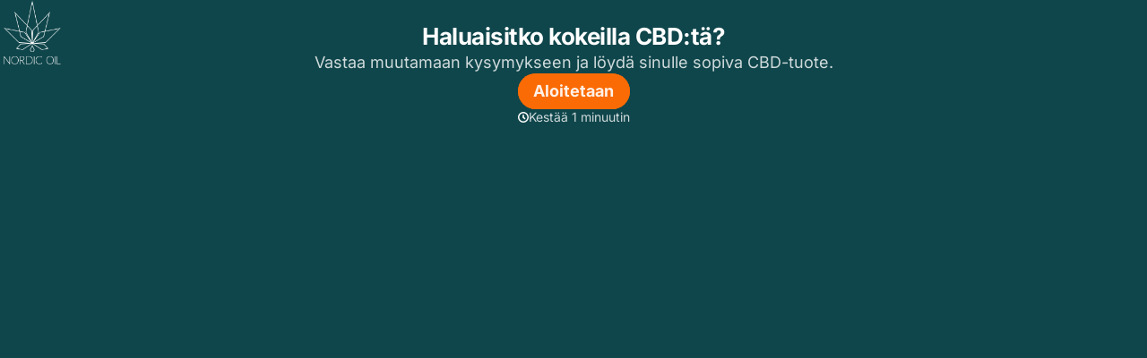

--- FILE ---
content_type: text/html; charset=utf-8
request_url: https://nordic.typeform.com/to/UOVQmLvy?utm_source=nordicoil&utm_medium=menu
body_size: 62371
content:
<!DOCTYPE html><html lang="fi" dir="ltr" translate="no"><head><title>Nordic Oil product finder FI</title><meta charSet="utf-8"/><meta content="#0F464B" name="theme-color"/><meta content="width=device-width, initial-scale=1.0, viewport-fit=cover" name="viewport"/><meta content="Muuta tiedon kerääminen Typeform-kokemukseksi. Luo kauniita verkkolomakkeita, kyselyitä, tietokilpailuja ja paljon muuta. Kokeile ILMAISEKSI." name="description"/><meta content="ie=edge" http-equiv="x-ua-compatible"/><meta content="yes" name="apple-mobile-web-app-capable"/><meta content="noindex,nofollow" name="robots"/><meta content="no-referrer-when-downgrade" name="referrer"/><meta name="twitter:card" content="summary_large_image"/><meta content="#000000" name="msapplication-TileColor"/><meta content="https://public-assets.typeform.com/public/favicon/browserconfig.xml" name="msapplication-config"/><link href="https://public-assets.typeform.com/public/favicon/apple-touch-icon.png" rel="apple-touch-icon" sizes="180x180"/><link href="https://public-assets.typeform.com/public/favicon/favicon-32x32.png" rel="icon" sizes="32x32" type="image/png"/><link href="https://public-assets.typeform.com/public/favicon/favicon-16x16.png" rel="icon" sizes="16x16" type="image/png"/><link href="https://public-assets.typeform.com/public/favicon/site.webmanifest" rel="manifest"/><link href="https://public-assets.typeform.com/public/favicon/favicon.ico" rel="shortcut icon"/><link color="#000000" href="https://public-assets.typeform.com/public/favicon/safari-pinned-tab.svg" rel="mask-icon"/><meta content="website" property="og:type"/><meta content="https://nordic.typeform.com/to/UOVQmLvy" property="og:url"/><meta content="Nordic Oil product finder FI" property="og:title"/><meta content="Muuta tiedon kerääminen Typeform-kokemukseksi. Luo kauniita verkkolomakkeita, kyselyitä, tietokilpailuja ja paljon muuta. Kokeile ILMAISEKSI." property="og:description"/><meta content="https://public-assets.typeform.com/public/admin/2VWurKeiR4R7.png/image/default" property="og:image"/><link href="https://nordic.typeform.com/to/UOVQmLvy" rel="canonical"/><link href="https://nordic.typeform.com/oembed?url=https%3A%2F%2Fnordic.typeform.com%2Fto%2FUOVQmLvy" rel="alternate" title="Nordic Oil product finder FI" type="application/json+oembed"/><style>
html,
body,
#root {
  position: relative;
  height: 100%;
  width: 100%;
  overflow: hidden;
  margin: 0;
  padding: 0;
  max-width: 100vw;
  z-index: 50;
}

@keyframes fadeIn {
  from {
    opacity: 0.01;
  }

  to {
    opacity: 1;
  }
}

@keyframes fadeOut {
  from { 
    opacity: 1;
  }
  
  to { 
    opacity: 0;
  }
}

@keyframes slideIn {
  from {
    transform: translateY(20px);
  }

  to {
    transform: translateY(0);
  }
}

@keyframes slideOut {
  from { 
    transform: translateY(0);
  
  }

  to { 
    transform: translateY(-20px);
  }
}

@keyframes slideUp {
  from {
    transform: translateY(100vh);
  }
  to {
    transform: translateY(0);
  }
}

#close-screen {
    height: 100%;
    width: 100%;
}

#root-loader {
  height: 100%;
  width: 100%;
  overflow: hidden;
  margin: 0;
  padding: 0;
  position: fixed;
  left: 0;
  top: 0;
  z-index: 40;
  color: transparent;
  fill: currentColor;
  display: flex;
  justify-content: center;
  align-items: center;
  flex-direction: column;
  opacity: 0.01;
  animation: 400ms ease-in-out 1 forwards fadeIn;
}

.root-loader-inner {
  position: relative;
}

#root-loader.out {
  animation: 400ms ease-in-out 400ms 1 forwards fadeOut;
  opacity: 1;
}

#loader-bar {
  height: auto;
  margin-top: 16px; 
}

#loader-logo {
  width: 100%;
  display: flex;
  flex-direction: column;
  align-items: center;
  transform: translateY(20px);
  position: absolute;
  bottom: 20px;
  animation: 400ms ease-in-out 1 forwards slideIn;
}

#root-loader.out #loader-logo {
  animation: 400ms ease-in-out 400ms 1 forwards slideOut;
  transform: translateY(0);
}

@media (prefers-reduced-motion) {
  #loader-logo {
    transform: translateY(0);
    animation: 400ms ease-in-out 1 forwards fadeIn;
  }
  #root-loader.out #loader-logo {
    animation: 600ms ease-in-out 1 forwards fadeOut;
  }
}

.renderer-in {
  animation: 400ms ease-in-out 800ms 1 normal forwards running fadeIn;
  opacity: 1;
}
</style><style>#root { opacity: 0.01; }</style></head><body><style data-styled="true" data-styled-version="5.3.11">.jOrKtp{display:inline-block;position:relative;z-index:-20;line-height:0;opacity:1;background-color:#0F464B;background-repeat:no-repeat;height:100%;width:100%;position:absolute;-webkit-inset-block-start:0;-ms-intb-rlock-start:0;inset-block-start:0;inset-inline-start:0;}/*!sc*/
.jOrKtp::before{content:'';position:absolute;width:100%;height:100%;pointer-events:none;z-index:1;}/*!sc*/
data-styled.g2[id="Background-sc-__sc-1x0n4hq-1"]{content:"jOrKtp,"}/*!sc*/
.eiCKWD{width:100%;height:4px;border-radius:4px;overflow:hidden;background-color:rgba(255,255,255,0.56);position:relative;background-color:rgba(255,255,255,0.3);}/*!sc*/
data-styled.g10[id="ProgressTrack-sc-__sc-zr62pz-0"]{content:"eiCKWD,"}/*!sc*/
.jMTLhQ{height:100%;width:100%;width:0%;border-inline-end:2px solid #FFF;background-color:#FFFFFF;border-radius:4px;-webkit-transition:0.4s;transition:0.4s;width:100%;-webkit-animation:iRScrV 1.3s infinite linear;animation:iRScrV 1.3s infinite linear;-webkit-transform-origin:0% 50%;-ms-transform-origin:0% 50%;transform-origin:0% 50%;border-inline-end:0;}/*!sc*/
[dir='rtl'] .ProgressFill-sc-__sc-zr62pz-1{-webkit-animation-direction:reverse;animation-direction:reverse;}/*!sc*/
data-styled.g11[id="ProgressFill-sc-__sc-zr62pz-1"]{content:"jMTLhQ,"}/*!sc*/
.gSSuSh{width:100%;height:100%;display:-webkit-box;display:-webkit-flex;display:-ms-flexbox;display:flex;-webkit-box-pack:center;-webkit-justify-content:center;-ms-flex-pack:center;justify-content:center;-webkit-align-items:center;-webkit-box-align:center;-ms-flex-align:center;align-items:center;}/*!sc*/
data-styled.g12[id="LoaderLayout-sc-__sc-chri7q-0"]{content:"gSSuSh,"}/*!sc*/
.joJQzf{display:-webkit-box;display:-webkit-flex;display:-ms-flexbox;display:flex;-webkit-flex-direction:column;-ms-flex-direction:column;flex-direction:column;text-align:center;-webkit-align-items:center;-webkit-box-align:center;-ms-flex-align:center;align-items:center;}/*!sc*/
data-styled.g13[id="LoaderWrapper-sc-__sc-chri7q-1"]{content:"joJQzf,"}/*!sc*/
.kPFDHw{width:160px;}/*!sc*/
data-styled.g15[id="LoadingBarWrapper-sc-__sc-chri7q-3"]{content:"kPFDHw,"}/*!sc*/
.klvaYQ.klvaYQ{width:auto;height:auto;}/*!sc*/
data-styled.g16[id="Image-sc-__sc-1wcjprt-0"]{content:"klvaYQ,"}/*!sc*/
@-webkit-keyframes iRScrV{0%{-webkit-transform:translateX(0) scaleX(0);-ms-transform:translateX(0) scaleX(0);transform:translateX(0) scaleX(0);}10%{-webkit-transform:translateX(0) scaleX(0.2);-ms-transform:translateX(0) scaleX(0.2);transform:translateX(0) scaleX(0.2);}40%{-webkit-transform:translateX(0) scaleX(0.7);-ms-transform:translateX(0) scaleX(0.7);transform:translateX(0) scaleX(0.7);}60%{-webkit-transform:translateX(60%) scaleX(0.4);-ms-transform:translateX(60%) scaleX(0.4);transform:translateX(60%) scaleX(0.4);}100%{-webkit-transform:translateX(100%) scaleX(0.2);-ms-transform:translateX(100%) scaleX(0.2);transform:translateX(100%) scaleX(0.2);}}/*!sc*/
@keyframes iRScrV{0%{-webkit-transform:translateX(0) scaleX(0);-ms-transform:translateX(0) scaleX(0);transform:translateX(0) scaleX(0);}10%{-webkit-transform:translateX(0) scaleX(0.2);-ms-transform:translateX(0) scaleX(0.2);transform:translateX(0) scaleX(0.2);}40%{-webkit-transform:translateX(0) scaleX(0.7);-ms-transform:translateX(0) scaleX(0.7);transform:translateX(0) scaleX(0.7);}60%{-webkit-transform:translateX(60%) scaleX(0.4);-ms-transform:translateX(60%) scaleX(0.4);transform:translateX(60%) scaleX(0.4);}100%{-webkit-transform:translateX(100%) scaleX(0.2);-ms-transform:translateX(100%) scaleX(0.2);transform:translateX(100%) scaleX(0.2);}}/*!sc*/
data-styled.g17[id="sc-keyframes-iRScrV"]{content:"iRScrV,"}/*!sc*/
</style><script>
!function(){"use strict";var e={log:"log",debug:"debug",info:"info",warn:"warn",error:"error"},t=function(n){for(var r=[],o=1;o<arguments.length;o++)r[o-1]=arguments[o];Object.prototype.hasOwnProperty.call(e,n)||(n=e.log),t[n].apply(t,r)},n=console;function r(e,n){return function(){for(var r=[],o=0;o<arguments.length;o++)r[o]=arguments[o];try{return e.apply(void 0,r)}catch(e){t.error(n,e)}}}t.debug=n.debug.bind(n),t.log=n.log.bind(n),t.info=n.info.bind(n),t.warn=n.warn.bind(n),t.error=n.error.bind(n);var o,i=function(e,t,n){if(n||2===arguments.length)for(var r,o=0,i=t.length;o<i;o++)!r&&o in t||(r||(r=Array.prototype.slice.call(t,0,o)),r[o]=t[o]);return e.concat(r||Array.prototype.slice.call(t))},a=!1;function s(e){a=e}function u(e,t,n){var r=n.value;n.value=function(){for(var e=[],t=0;t<arguments.length;t++)e[t]=arguments[t];return(o?c(r):r).apply(this,e)}}function c(e){return function(){return f(e,this,arguments)}}function f(t,n,r){try{return t.apply(n,r)}catch(t){if(l(e.error,t),o)try{o(t)}catch(t){l(e.error,t)}}}function l(e){for(var n=[],r=1;r<arguments.length;r++)n[r-1]=arguments[r];a&&t.apply(void 0,i([e,"[MONITOR]"],n,!1))}function d(e,t){return-1!==e.indexOf(t)}function v(e){if(Array.from)return Array.from(e);var t=[];if(e instanceof Set)e.forEach((function(e){return t.push(e)}));else for(var n=0;n<e.length;n++)t.push(e[n]);return t}function p(e){return Object.keys(e).map((function(t){return e[t]}))}function g(e,t){return e.slice(0,t.length)===t}function h(e){for(var t=[],n=1;n<arguments.length;n++)t[n-1]=arguments[n];return t.forEach((function(t){for(var n in t)Object.prototype.hasOwnProperty.call(t,n)&&(e[n]=t[n])})),e}function y(){if("object"==typeof globalThis)return globalThis;Object.defineProperty(Object.prototype,"_dd_temp_",{get:function(){return this},configurable:!0});var e=_dd_temp_;return delete Object.prototype._dd_temp_,"object"!=typeof e&&(e="object"==typeof self?self:"object"==typeof window?window:{}),e}var m=1024,b=1024*m,w=/[^\u0000-\u007F]/;function E(e){return w.test(e)?void 0!==window.TextEncoder?(new TextEncoder).encode(e).length:new Blob([e]).size:e.length}function S(e,t){var n,r=y();return r.Zone&&"function"==typeof r.Zone.__symbol__&&(n=e[r.Zone.__symbol__(t)]),n||(n=e[t]),n}function C(e,t){return S(y(),"setTimeout")(c(e),t)}function x(e){S(y(),"clearTimeout")(e)}function k(e,t){return S(window,"setInterval")(c(e),t)}function O(e){S(window,"clearInterval")(e)}function R(e,t,n){var r,o,i=!n||void 0===n.leading||n.leading,a=!n||void 0===n.trailing||n.trailing,s=!1;return{throttled:function(){for(var n=[],u=0;u<arguments.length;u++)n[u]=arguments[u];s?r=n:(i?e.apply(void 0,n):r=n,s=!0,o=C((function(){a&&r&&e.apply(void 0,r),s=!1,r=void 0}),t))},cancel:function(){x(o),s=!1,r=void 0}}}function _(){}function T(e){return null===e?"null":Array.isArray(e)?"array":typeof e}function L(e,t,n){if(void 0===n&&(n=function(){if("undefined"!=typeof WeakSet){var e=new WeakSet;return{hasAlreadyBeenSeen:function(t){var n=e.has(t);return n||e.add(t),n}}}var t=[];return{hasAlreadyBeenSeen:function(e){var n=t.indexOf(e)>=0;return n||t.push(e),n}}}()),void 0===t)return e;if("object"!=typeof t||null===t)return t;if(t instanceof Date)return new Date(t.getTime());if(t instanceof RegExp){var r=t.flags||[t.global?"g":"",t.ignoreCase?"i":"",t.multiline?"m":"",t.sticky?"y":"",t.unicode?"u":""].join("");return new RegExp(t.source,r)}if(!n.hasAlreadyBeenSeen(t)){if(Array.isArray(t)){for(var o=Array.isArray(e)?e:[],i=0;i<t.length;++i)o[i]=L(o[i],t[i],n);return o}var a="object"===T(e)?e:{};for(var s in t)Object.prototype.hasOwnProperty.call(t,s)&&(a[s]=L(a[s],t[s],n));return a}}function A(e){return L(void 0,e)}function B(){for(var e,t=[],n=0;n<arguments.length;n++)t[n]=arguments[n];for(var r=0,o=t;r<o.length;r++){var i=o[r];null!=i&&(e=L(e,i))}return e}function P(e,t,n){if("object"!=typeof e||null===e)return JSON.stringify(e);var r=q(Object.prototype),o=q(Array.prototype),i=q(Object.getPrototypeOf(e)),a=q(e);try{return JSON.stringify(e,t,n)}catch(e){return"<error: unable to serialize object>"}finally{r(),o(),i(),a()}}function q(e){var t=e,n=t.toJSON;return n?(delete t.toJSON,function(){t.toJSON=n}):_}var U=220*m,j="$",I=3;function N(e,t){var n;void 0===t&&(t=U);var r=q(Object.prototype),o=q(Array.prototype),i=[],a=new WeakMap,s=M(e,j,void 0,i,a),u=(null===(n=JSON.stringify(s))||void 0===n?void 0:n.length)||0;if(!(u>t)){for(;i.length>0&&u<t;){var c=i.shift(),f=0;if(Array.isArray(c.source))for(var l=0;l<c.source.length;l++){if(u+=void 0!==(d=M(c.source[l],c.path,l,i,a))?JSON.stringify(d).length:4,u+=f,f=1,u>t){D(t,"truncated",e);break}c.target[l]=d}else for(var l in c.source)if(Object.prototype.hasOwnProperty.call(c.source,l)){var d;if(void 0!==(d=M(c.source[l],c.path,l,i,a))&&(u+=JSON.stringify(d).length+f+l.length+I,f=1),u>t){D(t,"truncated",e);break}c.target[l]=d}}return r(),o(),s}D(t,"discarded",e)}function M(e,t,n,r,o){var i=function(e){var t=e;if(t&&"function"==typeof t.toJSON)try{return t.toJSON()}catch(e){}return e}(e);if(!i||"object"!=typeof i)return function(e){if("bigint"==typeof e)return"[BigInt] ".concat(e.toString());if("function"==typeof e)return"[Function] ".concat(e.name||"unknown");if("symbol"==typeof e)return"[Symbol] ".concat(e.description||e.toString());return e}(i);var a=function(e){try{if(e instanceof Event)return{isTrusted:e.isTrusted};var t=Object.prototype.toString.call(e).match(/\[object (.*)\]/);if(t&&t[1])return"[".concat(t[1],"]")}catch(e){}return"[Unserializable]"}(i);if("[Object]"!==a&&"[Array]"!==a&&"[Error]"!==a)return a;var s=e;if(o.has(s))return"[Reference seen at ".concat(o.get(s),"]");var u=void 0!==n?"".concat(t,".").concat(n):t,c=Array.isArray(i)?[]:{};return o.set(s,u),r.push({source:i,target:c,path:u}),c}function D(e,n,r){t.warn("The data provided has been ".concat(n," as it is over the limit of ").concat(e," characters:"),r)}var G=3*m;var F=200;function H(e,n){void 0===n&&(n=E);var r,o={},i=!1,a=R((function(o){r=n(P(o)),i||(i=function(e,n){return e>G&&(t.warn("The ".concat(n," data is over ").concat(G/m,"KiB. On low connectivity, the SDK has the potential to exhaust the user's upload bandwidth.")),!0)}(r,e))}),F).throttled;return{getBytesCount:function(){return r},get:function(){return o},add:function(e,t){o[e]=t,a(o)},remove:function(e){delete o[e],a(o)},set:function(e){a(o=e)},getContext:function(){return A(o)},setContext:function(e){o=N(e),a(o)},setContextProperty:function(e,t){o[e]=N(t),a(o)},removeContextProperty:function(e){delete o[e],a(o)},clearContext:function(){o={},r=0}}}var z,J=function(){function e(){this.buffer=[]}return e.prototype.add=function(e){this.buffer.push(e)>500&&this.buffer.splice(0,1)},e.prototype.drain=function(){this.buffer.forEach((function(e){return e()})),this.buffer.length=0},e}(),V=1e3,W=60*V,$=60*W;function K(){return(new Date).getTime()}function X(){return K()}function Z(){return performance.now()}function Y(){return{relative:Z(),timeStamp:X()}}function Q(){return void 0===z&&(z=performance.timing.navigationStart),z}function ee(){var e=y().DatadogEventBridge;if(e)return{getAllowedWebViewHosts:function(){return JSON.parse(e.getAllowedWebViewHosts())},send:function(t,n){e.send(JSON.stringify({eventType:t,event:n}))}}}function te(e){var t;void 0===e&&(e=null===(t=y().location)||void 0===t?void 0:t.hostname);var n=ee();return!!n&&n.getAllowedWebViewHosts().some((function(t){return e===t||(n=e,r=".".concat(t),n.slice(-r.length)===r);var n,r}))}function ne(e){var t=h({},e);return["id","name","email"].forEach((function(e){e in t&&(t[e]=String(t[e]))})),t}function re(e){return e?(parseInt(e,10)^16*Math.random()>>parseInt(e,10)/4).toString(16):"".concat(1e7,"-").concat(1e3,"-").concat(4e3,"-").concat(8e3,"-").concat(1e11).replace(/[018]/g,re)}function oe(e,t,n){void 0===n&&(n="");var r=e.charCodeAt(t-1),o=r>=55296&&r<=56319?t+1:t;return e.length<=o?e:"".concat(e.slice(0,o)).concat(n)}var ie,ae,se=V;function ue(e,t,n,r){var o=new Date;o.setTime(o.getTime()+n);var i="expires=".concat(o.toUTCString()),a=r&&r.crossSite?"none":"strict",s=r&&r.domain?";domain=".concat(r.domain):"",u=r&&r.secure?";secure":"";document.cookie="".concat(e,"=").concat(t,";").concat(i,";path=/;samesite=").concat(a).concat(s).concat(u)}function ce(e){return function(e,t){var n=new RegExp("(?:^|;)\\s*".concat(t,"\\s*=\\s*([^;]+)")).exec(e);return n?n[1]:void 0}(document.cookie,e)}function fe(e,t){ue(e,"",0,t)}!function(e){e.PAGEHIDE="pagehide",e.FEATURE_FLAGS="feature_flags",e.RESOURCE_PAGE_STATES="resource_page_states",e.COLLECT_FLUSH_REASON="collect_flush_reason"}(ae||(ae={}));var le=new Set;function de(e){return le.has(e)}function ve(){return le}function pe(e){return 0!==e&&100*Math.random()<=e}function ge(e){return function(e){return"number"==typeof e}(e)&&e>=0&&e<=100}function he(e){return 0===Object.keys(e).length}function ye(e){return me(e,Ee(window.location)).href}function me(e,t){var n=function(){if(void 0===be)try{var e=new we("http://test/path");be="http://test/path"===e.href}catch(e){be=!1}return be?we:void 0}();if(n)try{return void 0!==t?new n(e,t):new n(e)}catch(n){throw new Error("Failed to construct URL: ".concat(String(n)," ").concat(P({url:e,base:t})))}if(void 0===t&&!/:/.test(e))throw new Error("Invalid URL: '".concat(e,"'"));var r=document,o=r.createElement("a");if(void 0!==t){var i=(r=document.implementation.createHTMLDocument("")).createElement("base");i.href=t,r.head.appendChild(i),r.body.appendChild(o)}return o.href=e,o}var be,we=URL;function Ee(e){if(e.origin)return e.origin;var t=e.host.replace(/(:80|:443)$/,"");return"".concat(e.protocol,"//").concat(t)}var Se="datad0g.com",Ce="datadoghq.com",xe="ap1.datadoghq.com",ke={logs:"logs",rum:"rum",sessionReplay:"session-replay"},Oe={logs:"logs",rum:"rum",sessionReplay:"replay"};function Re(e,t,n){var r=function(e,t){var n="/api/v2/".concat(Oe[t]),r=e.proxy,o=e.proxyUrl;if(r){var i=ye(r);return function(e){return"".concat(i,"?ddforward=").concat(encodeURIComponent("".concat(n,"?").concat(e)))}}var a=function(e,t){var n=e.site,r=void 0===n?Ce:n,o=e.internalAnalyticsSubdomain;if(o&&r===Ce)return"".concat(o,".").concat(Ce);var i=r.split("."),a=i.pop(),s=r!==xe?"".concat(ke[t],"."):"";return"".concat(s,"browser-intake-").concat(i.join("-"),".").concat(a)}(e,t);if(void 0===r&&o){var s=ye(o);return function(e){return"".concat(s,"?ddforward=").concat(encodeURIComponent("https://".concat(a).concat(n,"?").concat(e)))}}return function(e){return"https://".concat(a).concat(n,"?").concat(e)}}(e,t);return{build:function(o,i,a){var s=function(e,t,n,r,o,i){var a=e.clientToken,s=e.internalAnalyticsSubdomain,u=["sdk_version:".concat("4.42.1"),"api:".concat(r)].concat(n);o&&de(ae.COLLECT_FLUSH_REASON)&&u.push("flush_reason:".concat(o));i&&u.push("retry_count:".concat(i.count),"retry_after:".concat(i.lastFailureStatus));var c=["ddsource=browser","ddtags=".concat(encodeURIComponent(u.join(","))),"dd-api-key=".concat(a),"dd-evp-origin-version=".concat(encodeURIComponent("4.42.1")),"dd-evp-origin=browser","dd-request-id=".concat(re())];"rum"===t&&c.push("batch_time=".concat(X()));s&&c.reverse();return c.join("&")}(e,t,n,o,i,a);return r(s)},urlPrefix:r(""),endpointType:t}}var _e=200;var Te=/[^a-z0-9_:./-]/;function Le(e,n){var r=_e-e.length-1;(n.length>r||Te.test(n))&&t.warn("".concat(e," value doesn't meet tag requirements and will be sanitized"));var o=n.replace(/,/g,"_");return"".concat(e,":").concat(o)}function Ae(e){var t=function(e){var t=e.env,n=e.service,r=e.version,o=e.datacenter,i=[];return t&&i.push(Le("env",t)),n&&i.push(Le("service",n)),r&&i.push(Le("version",r)),o&&i.push(Le("datacenter",o)),i}(e),n=function(e,t){return{logsEndpointBuilder:Re(e,"logs",t),rumEndpointBuilder:Re(e,"rum",t),sessionReplayEndpointBuilder:Re(e,"sessionReplay",t)}}(e,t),r=p(n).map((function(e){return e.urlPrefix})),o=function(e,t,n){if(!e.replica)return;var r=h({},e,{site:Ce,clientToken:e.replica.clientToken}),o={logsEndpointBuilder:Re(r,"logs",n),rumEndpointBuilder:Re(r,"rum",n)};return t.push.apply(t,p(o).map((function(e){return e.urlPrefix}))),h({applicationId:e.replica.applicationId},o)}(e,r,t);return h({isIntakeUrl:function(e){return r.some((function(t){return 0===e.indexOf(t)}))},replica:o,site:e.site||Ce},n)}function Be(e){var n,o,i;if(e&&e.clientToken){var a=null!==(n=e.sessionSampleRate)&&void 0!==n?n:e.sampleRate;if(void 0===a||ge(a))if(void 0===e.telemetrySampleRate||ge(e.telemetrySampleRate)){if(void 0===e.telemetryConfigurationSampleRate||ge(e.telemetryConfigurationSampleRate))return Array.isArray(e.enableExperimentalFeatures)&&e.enableExperimentalFeatures.filter((function(e){return t=ae,n=e,Object.keys(t).some((function(e){return t[e]===n}));var t,n})).forEach((function(e){le.add(e)})),h({beforeSend:e.beforeSend&&r(e.beforeSend,"beforeSend threw an error:"),cookieOptions:Pe(e),sessionSampleRate:null!=a?a:100,telemetrySampleRate:null!==(o=e.telemetrySampleRate)&&void 0!==o?o:20,telemetryConfigurationSampleRate:null!==(i=e.telemetryConfigurationSampleRate)&&void 0!==i?i:5,service:e.service,silentMultipleInit:!!e.silentMultipleInit,batchBytesLimit:16*m,eventRateLimiterThreshold:3e3,maxTelemetryEventsPerPage:15,flushTimeout:30*V,batchMessagesLimit:50,messageBytesLimit:256*m},Ae(e));t.error("Telemetry Configuration Sample Rate should be a number between 0 and 100")}else t.error("Telemetry Sample Rate should be a number between 0 and 100");else t.error("Session Sample Rate should be a number between 0 and 100")}else t.error("Client Token is not configured, we will not send any data.")}function Pe(e){var t={};return t.secure=function(e){return!!e.useSecureSessionCookie||!!e.useCrossSiteSessionCookie}(e),t.crossSite=!!e.useCrossSiteSessionCookie,e.trackSessionAcrossSubdomains&&(t.domain=function(){if(void 0===ie){for(var e="dd_site_test_".concat(re()),t=window.location.hostname.split("."),n=t.pop();t.length&&!ce(e);)n="".concat(t.pop(),".").concat(n),ue(e,"test",V,{domain:n});fe(e,{domain:n}),ie=n}return ie}()),t}var qe="?";function Ue(e){var t=[],n=ze(e,"stack"),r=String(e);return n&&g(n,r)&&(n=n.slice(r.length)),n&&n.split("\n").forEach((function(e){var n=function(e){var t=Ne.exec(e);if(!t)return;var n=t[2]&&0===t[2].indexOf("native"),r=t[2]&&0===t[2].indexOf("eval"),o=Me.exec(t[2]);r&&o&&(t[2]=o[1],t[3]=o[2],t[4]=o[3]);return{args:n?[t[2]]:[],column:t[4]?+t[4]:void 0,func:t[1]||qe,line:t[3]?+t[3]:void 0,url:n?void 0:t[2]}}(e)||function(e){var t=De.exec(e);if(!t)return;return{args:[],column:t[3]?+t[3]:void 0,func:qe,line:t[2]?+t[2]:void 0,url:t[1]}}(e)||function(e){var t=Ge.exec(e);if(!t)return;return{args:[],column:t[4]?+t[4]:void 0,func:t[1]||qe,line:+t[3],url:t[2]}}(e)||function(e){var t=Fe.exec(e);if(!t)return;var n=t[3]&&t[3].indexOf(" > eval")>-1,r=He.exec(t[3]);n&&r&&(t[3]=r[1],t[4]=r[2],t[5]=void 0);return{args:t[2]?t[2].split(","):[],column:t[5]?+t[5]:void 0,func:t[1]||qe,line:t[4]?+t[4]:void 0,url:t[3]}}(e);n&&(!n.func&&n.line&&(n.func=qe),t.push(n))})),{message:ze(e,"message"),name:ze(e,"name"),stack:t}}var je="((?:file|https?|blob|chrome-extension|native|eval|webpack|snippet|<anonymous>|\\w+\\.|\\/).*?)",Ie="(?::(\\d+))",Ne=new RegExp("^\\s*at (.*?) ?\\(".concat(je).concat(Ie,"?").concat(Ie,"?\\)?\\s*$"),"i"),Me=new RegExp("\\((\\S*)".concat(Ie).concat(Ie,"\\)"));var De=new RegExp("^\\s*at ?".concat(je).concat(Ie,"?").concat(Ie,"??\\s*$"),"i");var Ge=/^\s*at (?:((?:\[object object\])?.+) )?\(?((?:file|ms-appx|https?|webpack|blob):.*?):(\d+)(?::(\d+))?\)?\s*$/i;var Fe=/^\s*(.*?)(?:\((.*?)\))?(?:^|@)((?:file|https?|blob|chrome|webpack|resource|capacitor|\[native).*?|[^@]*bundle)(?::(\d+))?(?::(\d+))?\s*$/i,He=/(\S+) line (\d+)(?: > eval line \d+)* > eval/i;function ze(e,t){if("object"==typeof e&&e&&t in e){var n=e[t];return"string"==typeof n?n:void 0}}var Je="No stack, consider using an instance of Error";function Ve(e){var t=e.stackTrace,n=e.originalError,r=e.handlingStack,o=e.startClocks,i=e.nonErrorPrefix,a=e.source,s=e.handling,u=n instanceof Error,c=function(e,t,n,r){return(null==e?void 0:e.message)&&(null==e?void 0:e.name)?e.message:t?"Empty message":"".concat(n," ").concat(P(N(r)))}(t,u,i,n),f=function(e,t){if(void 0===t)return!1;if(e)return!0;return t.stack.length>0&&(t.stack.length>1||void 0!==t.stack[0].url)}(u,t)?$e(t):Je,l=u?function(e,t){var n=e,r=[];for(;(null==n?void 0:n.cause)instanceof Error&&r.length<10;){var o=Ue(n.cause);r.push({message:n.cause.message,source:t,type:null==o?void 0:o.name,stack:o&&$e(o)}),n=n.cause}return r.length?r:void 0}(n,a):void 0;return{startClocks:o,source:a,handling:s,handlingStack:r,originalError:n,type:null==t?void 0:t.name,message:c,stack:f,causes:l,fingerprint:We(n)}}function We(e){return e instanceof Error&&"dd_fingerprint"in e?String(e.dd_fingerprint):void 0}function $e(e){var t=Ke(e);return e.stack.forEach((function(e){var n="?"===e.func?"<anonymous>":e.func,r=e.args&&e.args.length>0?"(".concat(e.args.join(", "),")"):"",o=e.line?":".concat(e.line):"",i=e.line&&e.column?":".concat(e.column):"";t+="\n  at ".concat(n).concat(r," @ ").concat(e.url).concat(o).concat(i)})),t}function Ke(e){return"".concat(e.name||"Error",": ").concat(e.message)}var Xe=function(){function e(e){this.onFirstSubscribe=e,this.observers=[]}return e.prototype.subscribe=function(e){var t=this;return!this.observers.length&&this.onFirstSubscribe&&(this.onLastUnsubscribe=this.onFirstSubscribe()||void 0),this.observers.push(e),{unsubscribe:function(){t.observers=t.observers.filter((function(t){return e!==t})),!t.observers.length&&t.onLastUnsubscribe&&t.onLastUnsubscribe()}}},e.prototype.notify=function(e){this.observers.forEach((function(t){return t(e)}))},e}();function Ze(){for(var e=[],t=0;t<arguments.length;t++)e[t]=arguments[t];var n=new Xe((function(){var t=e.map((function(e){return e.subscribe((function(e){return n.notify(e)}))}));return function(){return t.forEach((function(e){return e.unsubscribe()}))}}));return n}function Ye(e,t,n,r){return Qe(e,[t],n,r)}function Qe(e,t,n,r){var o=void 0===r?{}:r,i=o.once,a=o.capture,s=o.passive,u=c(i?function(e){d(),n(e)}:n),f=s?{capture:a,passive:s}:a,l=S(e,"addEventListener");function d(){var n=S(e,"removeEventListener");t.forEach((function(t){return n.call(e,t,u,f)}))}return t.forEach((function(t){return l.call(e,t,u,f)})),{stop:d}}var et={intervention:"intervention",deprecation:"deprecation",cspViolation:"csp_violation"};function tt(e){var t,n=[];d(e,et.cspViolation)&&n.push(t=new Xe((function(){return Ye(document,"securitypolicyviolation",(function(e){t.notify(function(e){var t=et.cspViolation,n="'".concat(e.blockedURI,"' blocked by '").concat(e.effectiveDirective,"' directive");return{type:et.cspViolation,subtype:e.effectiveDirective,message:"".concat(t,": ").concat(n),stack:nt(e.effectiveDirective,e.originalPolicy?"".concat(n,' of the policy "').concat(oe(e.originalPolicy,100,"..."),'"'):"no policy",e.sourceFile,e.lineNumber,e.columnNumber)}}(e))})).stop})));var r=e.filter((function(e){return e!==et.cspViolation}));return r.length&&n.push(function(e){var t=new Xe((function(){if(window.ReportingObserver){var n=c((function(e){return e.forEach((function(e){t.notify(function(e){var t=e.type,n=e.body;return{type:t,subtype:n.id,message:"".concat(t,": ").concat(n.message),stack:nt(n.id,n.message,n.sourceFile,n.lineNumber,n.columnNumber)}}(e))}))})),r=new window.ReportingObserver(n,{types:e,buffered:!0});return r.observe(),function(){r.disconnect()}}}));return t}(r)),Ze.apply(void 0,n)}function nt(e,t,n,r,o){return n&&$e({name:e,message:t,stack:[{func:"?",url:n,line:r,column:o}]})}var rt=32*m;function ot(e,n,r){return void 0===e?[]:"all"===e||Array.isArray(e)&&e.every((function(e){return d(n,e)}))?"all"===e?n:(o=e,i=new Set,o.forEach((function(e){return i.add(e)})),v(i)):void t.error("".concat(r,' should be "all" or an array with allowed values "').concat(n.join('", "'),'"'));var o,i}var it={AGENT:"agent",CONSOLE:"console",CUSTOM:"custom",LOGGER:"logger",NETWORK:"network",SOURCE:"source",REPORT:"report"},at=function(e,t,n,r){var o,i=arguments.length,a=i<3?t:null===r?r=Object.getOwnPropertyDescriptor(t,n):r;if("object"==typeof Reflect&&"function"==typeof Reflect.decorate)a=Reflect.decorate(e,t,n,r);else for(var s=e.length-1;s>=0;s--)(o=e[s])&&(a=(i<3?o(a):i>3?o(t,n,a):o(t,n))||a);return i>3&&a&&Object.defineProperty(t,n,a),a},st={debug:"debug",error:"error",info:"info",warn:"warn"},ut={console:"console",http:"http",silent:"silent"},ct=Object.keys(st),ft=function(){function e(e,t,n,r,o){void 0===n&&(n=ut.http),void 0===r&&(r=st.debug),void 0===o&&(o={}),this.handleLogStrategy=e,this.handlerType=n,this.level=r,this.contextManager=H("logger context"),this.contextManager.set(h({},o,t?{logger:{name:t}}:void 0))}return e.prototype.log=function(e,t,n,r){var o;if(void 0===n&&(n=st.info),n===st.error&&(o={origin:it.LOGGER}),null!=r){var i=Ve({stackTrace:r instanceof Error?Ue(r):void 0,originalError:r,nonErrorPrefix:"Provided",source:it.LOGGER,handling:"handled",startClocks:Y()});o={origin:it.LOGGER,stack:i.stack,kind:i.type,message:i.message}}var a=N(t),s=o?B({error:o},a):a;this.handleLogStrategy({message:N(e),context:s,status:n},this)},e.prototype.debug=function(e,t,n){this.log(e,t,st.debug,n)},e.prototype.info=function(e,t,n){this.log(e,t,st.info,n)},e.prototype.warn=function(e,t,n){this.log(e,t,st.warn,n)},e.prototype.error=function(e,t,n){this.log(e,t,st.error,n)},e.prototype.setContext=function(e){this.contextManager.set(e)},e.prototype.getContext=function(){return this.contextManager.get()},e.prototype.addContext=function(e,t){this.contextManager.add(e,t)},e.prototype.removeContext=function(e){this.contextManager.remove(e)},e.prototype.setHandler=function(e){this.handlerType=e},e.prototype.getHandler=function(){return this.handlerType},e.prototype.setLevel=function(e){this.level=e},e.prototype.getLevel=function(){return this.level},at([u],e.prototype,"log",null),e}();function lt(e,t){var n=window.__ddBrowserSdkExtensionCallback;n&&n({type:e,payload:t})}var dt={HIDDEN:"visibility_hidden",UNLOADING:"before_unload",PAGEHIDE:"page_hide",FROZEN:"page_frozen"};var vt="datadog-synthetics-public-id",pt="datadog-synthetics-result-id",gt="datadog-synthetics-injects-rum";function ht(){return Boolean(window._DATADOG_SYNTHETICS_INJECTS_RUM||ce(gt))}function yt(){var e=window._DATADOG_SYNTHETICS_RESULT_ID||ce(pt);return"string"==typeof e?e:void 0}var mt,bt={log:"log",configuration:"configuration"},wt=["https://www.datadoghq-browser-agent.com","https://www.datad0g-browser-agent.com","http://localhost","<anonymous>"],Et=["ddog-gov.com"],St={maxEventsPerPage:0,sentEventCount:0,telemetryEnabled:!1,telemetryConfigurationEnabled:!1};function Ct(e,t){var n,r=new Xe;return St.telemetryEnabled=!d(Et,t.site)&&pe(t.telemetrySampleRate),St.telemetryConfigurationEnabled=St.telemetryEnabled&&pe(t.telemetryConfigurationSampleRate),mt=function(t){if(St.telemetryEnabled){var o=function(e,t){return B({type:"telemetry",date:X(),service:e,version:"4.42.1",source:"browser",_dd:{format_version:2},telemetry:t,experimental_features:v(ve())},void 0!==n?n():{})}(e,t);r.notify(o),lt("telemetry",o)}},o=xt,h(St,{maxEventsPerPage:t.maxTelemetryEventsPerPage,sentEventCount:0}),{setContextProvider:function(e){n=e},observable:r,enabled:St.telemetryEnabled}}function xt(e){kt(h({type:bt.log,status:"error"},function(e){if(e instanceof Error){var t=Ue(e);return{error:{kind:t.name,stack:$e(Ot(t))},message:t.message}}return{error:{stack:Je},message:"".concat("Uncaught"," ").concat(P(e))}}(e)))}function kt(e){mt&&St.sentEventCount<St.maxEventsPerPage&&(St.sentEventCount+=1,mt(e))}function Ot(e){return e.stack=e.stack.filter((function(e){return!e.url||wt.some((function(t){return g(e.url,t)}))})),e}var Rt=function(){function e(e,t,n){var r=this;this.request=e,this.flushController=t,this.messageBytesLimit=n,this.pushOnlyBuffer=[],this.upsertBuffer={},this.flushController.flushObservable.subscribe((function(e){return r.flush(e)}))}return e.prototype.add=function(e){this.addOrUpdate(e)},e.prototype.upsert=function(e,t){this.addOrUpdate(e,t)},e.prototype.flush=function(e){var t=this.pushOnlyBuffer.concat(p(this.upsertBuffer));this.pushOnlyBuffer=[],this.upsertBuffer={};var n,r={data:t.join("\n"),bytesCount:e.bytesCount,flushReason:e.reason};n=e.reason,d(p(dt),n)?this.request.sendOnExit(r):this.request.send(r)},e.prototype.addOrUpdate=function(e,n){var r=this.process(e),o=r.processedMessage,i=r.messageBytesCount;i>=this.messageBytesLimit?t.warn("Discarded a message whose size was bigger than the maximum allowed size ".concat(this.messageBytesLimit,"KB.")):(this.hasMessageFor(n)&&this.remove(n),this.push(o,i,n))},e.prototype.process=function(e){var t=P(e);return{processedMessage:t,messageBytesCount:E(t)}},e.prototype.push=function(e,t,n){var r=this.flushController.messagesCount>0?1:0;this.flushController.notifyBeforeAddMessage(t+r),void 0!==n?this.upsertBuffer[n]=e:this.pushOnlyBuffer.push(e),this.flushController.notifyAfterAddMessage()},e.prototype.remove=function(e){var t=this.upsertBuffer[e];delete this.upsertBuffer[e];var n=E(t),r=this.flushController.messagesCount>1?1:0;this.flushController.notifyAfterRemoveMessage(n+r)},e.prototype.hasMessageFor=function(e){return void 0!==e&&void 0!==this.upsertBuffer[e]},e}();function _t(e){return e>=500}var Tt=80*m,Lt=32,At=3*b,Bt=W,Pt=V;function qt(e,t,n,r,o){0===t.transportStatus&&0===t.queuedPayloads.size()&&t.bandwidthMonitor.canHandle(e)?jt(e,t,n,{onSuccess:function(){return It(0,t,n,r,o)},onFailure:function(){t.queuedPayloads.enqueue(e),Ut(t,n,r,o)}}):t.queuedPayloads.enqueue(e)}function Ut(e,t,n,r){2===e.transportStatus&&C((function(){jt(e.queuedPayloads.first(),e,t,{onSuccess:function(){e.queuedPayloads.dequeue(),e.currentBackoffTime=Pt,It(1,e,t,n,r)},onFailure:function(){e.currentBackoffTime=Math.min(Bt,2*e.currentBackoffTime),Ut(e,t,n,r)}})}),e.currentBackoffTime)}function jt(e,t,n,r){var o=r.onSuccess,i=r.onFailure;t.bandwidthMonitor.add(e),n(e,(function(n){t.bandwidthMonitor.remove(e),!function(e){return"opaque"!==e.type&&(0===e.status&&!navigator.onLine||408===e.status||429===e.status||_t(e.status))}(n)?(t.transportStatus=0,o()):(t.transportStatus=t.bandwidthMonitor.ongoingRequestCount>0?1:2,e.retry={count:e.retry?e.retry.count+1:1,lastFailureStatus:n.status},i())}))}function It(e,t,n,r,o){0===e&&t.queuedPayloads.isFull()&&!t.queueFullReported&&(o({message:"Reached max ".concat(r," events size queued for upload: ").concat(At/b,"MiB"),source:it.AGENT,startClocks:Y()}),t.queueFullReported=!0);var i=t.queuedPayloads;for(t.queuedPayloads=Nt();i.size()>0;)qt(i.dequeue(),t,n,r,o)}function Nt(){var e=[];return{bytesCount:0,enqueue:function(t){this.isFull()||(e.push(t),this.bytesCount+=t.bytesCount)},first:function(){return e[0]},dequeue:function(){var t=e.shift();return t&&(this.bytesCount-=t.bytesCount),t},size:function(){return e.length},isFull:function(){return this.bytesCount>=At}}}function Mt(e,t,n){var r={transportStatus:0,currentBackoffTime:Pt,bandwidthMonitor:{ongoingRequestCount:0,ongoingByteCount:0,canHandle:function(e){return 0===this.ongoingRequestCount||this.ongoingByteCount+e.bytesCount<=Tt&&this.ongoingRequestCount<Lt},add:function(e){this.ongoingRequestCount+=1,this.ongoingByteCount+=e.bytesCount},remove:function(e){this.ongoingRequestCount-=1,this.ongoingByteCount-=e.bytesCount}},queuedPayloads:Nt(),queueFullReported:!1},o=function(n,r){return function(e,t,n,r){var o=n.data,i=n.bytesCount,a=n.flushReason,s=n.retry,u=function(){try{return window.Request&&"keepalive"in new Request("http://a")}catch(e){return!1}}()&&i<t;if(u){var f=e.build("fetch",a,s);fetch(f,{method:"POST",body:o,keepalive:!0,mode:"cors"}).then(c((function(e){return null==r?void 0:r({status:e.status,type:e.type})})),c((function(){Gt(e.build("xhr",a,s),o,r)})))}else{Gt(e.build("xhr",a,s),o,r)}}(e,t,n,r)};return{send:function(t){qt(t,r,o,e.endpointType,n)},sendOnExit:function(n){!function(e,t,n){var r=n.data,o=n.bytesCount,i=n.flushReason,a=!!navigator.sendBeacon&&o<t;if(a)try{var s=e.build("beacon",i);if(navigator.sendBeacon(s,r))return}catch(e){!function(e){Dt||(Dt=!0,xt(e))}(e)}var u=e.build("xhr",i);Gt(u,r)}(e,t,n)}}}var Dt=!1;function Gt(e,t,n){var r=new XMLHttpRequest;r.open("POST",e,!0),Ye(r,"loadend",(function(){null==n||n({status:r.status})}),{once:!0}),r.send(t)}function Ft(e){var t=e.messagesLimit,n=e.bytesLimit,r=e.durationLimit,o=e.pageExitObservable,i=e.sessionExpireObservable,a=new Xe;o.subscribe((function(e){return f(e.reason)})),i.subscribe((function(){return f("session_expire")}));var s,u=0,c=0;function f(e){if(0!==c){var t=c,n=u;c=0,u=0,l(),a.notify({reason:e,messagesCount:t,bytesCount:n})}}function l(){x(s),s=void 0}return{flushObservable:a,get messagesCount(){return c},notifyBeforeAddMessage:function(e){u+e>=n&&f("bytes_limit"),c+=1,u+=e,void 0===s&&(s=C((function(){f("duration_limit")}),r))},notifyAfterAddMessage:function(){c>=t?f("messages_limit"):u>=n&&f("bytes_limit")},notifyAfterRemoveMessage:function(e){u-=e,0===(c-=1)&&l()}}}function Ht(e,t,n,r,o,i){var a,s=u(t);function u(t){return new Rt(Mt(t,e.batchBytesLimit,n),Ft({messagesLimit:e.batchMessagesLimit,bytesLimit:e.batchBytesLimit,durationLimit:e.flushTimeout,pageExitObservable:r,sessionExpireObservable:o}),e.messageBytesLimit)}return i&&(a=u(i)),{add:function(e,t){void 0===t&&(t=!0),s.add(e),a&&t&&a.add(e)}}}var zt=1/0,Jt=W,Vt=function(){function e(e){var t=this;this.expireDelay=e,this.entries=[],this.clearOldValuesInterval=k((function(){return t.clearOldValues()}),Jt)}return e.prototype.add=function(e,t){var n=this,r={value:e,startTime:t,endTime:zt,remove:function(){var e=n.entries.indexOf(r);e>=0&&n.entries.splice(e,1)},close:function(e){r.endTime=e}};return this.entries.unshift(r),r},e.prototype.find=function(e){void 0===e&&(e=zt);for(var t=0,n=this.entries;t<n.length;t++){var r=n[t];if(r.startTime<=e){if(e<=r.endTime)return r.value;break}}},e.prototype.closeActive=function(e){var t=this.entries[0];t&&t.endTime===zt&&t.close(e)},e.prototype.findAll=function(e){return void 0===e&&(e=zt),this.entries.filter((function(t){return t.startTime<=e&&e<=t.endTime})).map((function(e){return e.value}))},e.prototype.reset=function(){this.entries=[]},e.prototype.stop=function(){O(this.clearOldValuesInterval)},e.prototype.clearOldValues=function(){for(var e=Z()-this.expireDelay;this.entries.length>0&&this.entries[this.entries.length-1].endTime<e;)this.entries.pop()},e}();var Wt,$t=4*$,Kt=15*W,Xt=/^([a-z]+)=([a-z0-9-]+)$/,Zt="&",Yt="_dd_s",Qt=10,en=100,tn=[];function nn(e,t){var n;if(void 0===t&&(t=0),Wt||(Wt=e),e===Wt)if(t>=en)an();else{var r,o=cn();if(rn()){if(o.lock)return void on(e,t);if(r=re(),o.lock=r,un(o,e.options),(o=cn()).lock!==r)return void on(e,t)}var i=e.process(o);if(rn()&&(o=cn()).lock!==r)on(e,t);else{if(i&&sn(i,e.options),rn()&&(!i||!ln(i))){if((o=cn()).lock!==r)return void on(e,t);delete o.lock,un(o,e.options),i=o}null===(n=e.after)||void 0===n||n.call(e,i||o),an()}}else tn.push(e)}function rn(){return!!window.chrome||/HeadlessChrome/.test(window.navigator.userAgent)}function on(e,t){C((function(){nn(e,t+1)}),Qt)}function an(){Wt=void 0;var e=tn.shift();e&&nn(e)}function sn(e,t){ln(e)?fn(t):(e.expire=String(K()+Kt),un(e,t))}function un(e,t){ue(Yt,function(e){return(t=e,Object.keys(t).map((function(e){return[e,t[e]]}))).map((function(e){var t=e[0],n=e[1];return"".concat(t,"=").concat(n)})).join(Zt);var t}(e),Kt,t)}function cn(){var e=ce(Yt),t={};return function(e){return void 0!==e&&(-1!==e.indexOf(Zt)||Xt.test(e))}(e)&&e.split(Zt).forEach((function(e){var n=Xt.exec(e);if(null!==n){var r=n[1],o=n[2];t[r]=o}})),t}function fn(e){fe(Yt,e)}function ln(e){return he(e)}var dn="_dd",vn="_dd_r",pn="_dd_l",gn="rum",hn="logs";function yn(e,t,n){var r=new Xe,o=new Xe,i=k((function(){nn({options:e,process:function(e){return c(e)?void 0:{}},after:s})}),se),a=function(){var e=cn();if(c(e))return e;return{}}();function s(e){return c(e)||(e={}),u()&&(!function(e){return a.id!==e.id||a[t]!==e[t]}(e)?a=e:(a={},o.notify())),e}function u(){return void 0!==a[t]}function c(e){return(void 0===e.created||K()-Number(e.created)<$t)&&(void 0===e.expire||K()<Number(e.expire))}return{expandOrRenewSession:R((function(){var o;nn({options:e,process:function(e){var r=s(e);return o=function(e){var r=n(e[t]),o=r.trackingType,i=r.isTracked;e[t]=o,i&&!e.id&&(e.id=re(),e.created=String(K()));return i}(r),r},after:function(e){o&&!u()&&function(e){a=e,r.notify()}(e),a=e}})}),se).throttled,expandSession:function(){nn({options:e,process:function(e){return u()?s(e):void 0}})},getSession:function(){return a},renewObservable:r,expireObservable:o,expire:function(){fn(e),s({})},stop:function(){O(i)}}}var mn=W,bn=$t,wn=[];function En(e,t,n){!function(e){var t=ce(Yt),n=ce(dn),r=ce(vn),o=ce(pn);if(!t){var i={};n&&(i.id=n),o&&/^[01]$/.test(o)&&(i[hn]=o),r&&/^[012]$/.test(r)&&(i[gn]=r),sn(i,e)}}(e);var r=yn(e,t,n);wn.push((function(){return r.stop()}));var o,i=new Vt(bn);function a(){return{id:r.getSession().id,trackingType:r.getSession()[t]}}return wn.push((function(){return i.stop()})),r.renewObservable.subscribe((function(){i.add(a(),Z())})),r.expireObservable.subscribe((function(){i.closeActive(Z())})),r.expandOrRenewSession(),i.add(a(),[0,Q()][0]),o=Qe(window,["click","touchstart","keydown","scroll"],(function(){return r.expandOrRenewSession()}),{capture:!0,passive:!0}).stop,wn.push(o),function(e){var t=function(){"visible"===document.visibilityState&&e()},n=Ye(document,"visibilitychange",t).stop;wn.push(n);var r=k(t,mn);wn.push((function(){O(r)}))}((function(){return r.expandSession()})),{findActiveSession:function(e){return i.find(e)},renewObservable:r.renewObservable,expireObservable:r.expireObservable,expire:r.expire}}var Sn,Cn="logs";function xn(e){var t=En(e.cookieOptions,Cn,(function(t){return function(e,t){var n=function(e){return"0"===e||"1"===e}(t)?t:kn(e);return{trackingType:n,isTracked:"1"===n}}(e,t)}));return{findTrackedSession:function(e){var n=t.findActiveSession(e);return n&&"1"===n.trackingType?{id:n.id}:void 0},expireObservable:t.expireObservable}}function kn(e){return pe(e.sessionSampleRate)?"1":"0"}var On=((Sn={})[st.debug]=0,Sn[st.info]=1,Sn[st.warn]=2,Sn[st.error]=3,Sn);function Rn(e,t,n){var r=n.getHandler(),o=Array.isArray(r)?r:[r];return On[e]>=On[n.getLevel()]&&d(o,t)}function _n(e,t,n,r,o,i){var a=ct.concat(["custom"]),s={};a.forEach((function(e){var n,r,o,a,u;s[e]=(n=e,r=t.eventRateLimiterThreshold,o=i,a=0,u=!1,{isLimitReached:function(){if(0===a&&C((function(){a=0}),W),(a+=1)<=r||u)return u=!1,!1;if(a===r+1){u=!0;try{o({message:"Reached max number of ".concat(n,"s by minute: ").concat(r),source:it.AGENT,startClocks:Y()})}finally{u=!1}}return!0}})})),n.subscribe(0,(function(i){var a,u,c,f=i.rawLogsEvent,l=i.messageContext,d=void 0===l?void 0:l,v=i.savedCommonContext,p=void 0===v?void 0:v,g=i.logger,h=void 0===g?o:g,y=f.date-Q(),m=e.findTrackedSession(y);if(m){var b=p||r(),w=B({service:t.service,session_id:m.id,usr:he(b.user)?void 0:b.user,view:b.view},b.context,Ln(y),f,h.getContext(),d);!Rn(f.status,ut.http,h)||!1===(null===(a=t.beforeSend)||void 0===a?void 0:a.call(t,w))||(null===(u=w.error)||void 0===u?void 0:u.origin)!==it.AGENT&&(null!==(c=s[w.status])&&void 0!==c?c:s.custom).isLimitReached()||n.notify(1,w)}}))}var Tn=!1;function Ln(t){var n,r=window;if(ht()){var o=i(r.DD_RUM_SYNTHETICS);return o||Tn||(Tn=!0,function(t,n){l(e.debug,t,n),kt(h({type:bt.log,message:t,status:"debug"},n))}("Logs sent before RUM is injected by the synthetics worker",{testId:(n=window._DATADOG_SYNTHETICS_PUBLIC_ID||ce(vt),"string"==typeof n?n:void 0),resultId:yt()})),o}return i(r.DD_RUM);function i(e){if(e&&e.getInternalContext)return e.getInternalContext(t)}}var An,Bn={};function Pn(t){var r=t.map((function(t){return Bn[t]||(Bn[t]=function(t){var r=new Xe((function(){var o=n[t];return n[t]=function(){for(var n=[],i=0;i<arguments.length;i++)n[i]=arguments[i];o.apply(console,n);var a=function(){var e,t=new Error;if(!t.stack)try{throw t}catch(e){}return f((function(){var n=Ue(t);n.stack=n.stack.slice(2),e=$e(n)})),e}();f((function(){r.notify(function(t,n,r){var o,i,a=t.map((function(e){return function(e){if("string"==typeof e)return N(e);if(e instanceof Error)return Ke(Ue(e));return P(N(e),void 0,2)}(e)})).join(" ");if(n===e.error){var s=function(e,t){for(var n=0;n<e.length;n+=1){var r=e[n];if(t(r,n))return r}}(t,(function(e){return e instanceof Error}));o=s?$e(Ue(s)):void 0,i=We(s),a="console error: ".concat(a)}return{api:n,message:a,stack:o,handlingStack:r,fingerprint:i}}(n,t,a))}))},function(){n[t]=o}}));return r}(t)),Bn[t]}));return Ze.apply(void 0,r)}var qn,Un=((An={})[e.log]=st.info,An[e.debug]=st.debug,An[e.info]=st.info,An[e.warn]=st.warn,An[e.error]=st.error,An);var jn,In=((qn={})[et.cspViolation]=st.error,qn[et.intervention]=st.error,qn[et.deprecation]=st.warn,qn);function Nn(e,t,n){var r=e[t],o=n(r),i=function(){if("function"==typeof o)return o.apply(this,arguments)};return e[t]=i,{stop:function(){e[t]===i?e[t]=r:o=r}}}function Mn(e,t,n){var r=n.before,o=n.after;return Nn(e,t,(function(e){return function(){var t,n=arguments;return r&&f(r,this,n),"function"==typeof e&&(t=e.apply(this,n)),o&&f(o,this,n),t}}))}var Dn,Gn=new WeakMap;function Fn(){var e;return jn||(e=new Xe((function(){var t=Mn(XMLHttpRequest.prototype,"open",{before:Hn}).stop,n=Mn(XMLHttpRequest.prototype,"send",{before:function(){zn.call(this,e)}}).stop,r=Mn(XMLHttpRequest.prototype,"abort",{before:Jn}).stop;return function(){t(),n(),r()}})),jn=e),jn}function Hn(e,t){Gn.set(this,{state:"open",method:e,url:ye(String(t))})}function zn(e){var t=this,n=Gn.get(this);if(n){var r=n;r.state="start",r.startTime=Z(),r.startClocks=Y(),r.isAborted=!1,r.xhr=this;var o=!1,i=Mn(this,"onreadystatechange",{before:function(){this.readyState===XMLHttpRequest.DONE&&a()}}).stop,a=function(){if(s(),i(),!o){o=!0;var a,u=n;u.state="complete",u.duration=(a=r.startClocks.timeStamp,X()-a),u.status=t.status,e.notify(h({},u))}},s=Ye(this,"loadend",a).stop;e.notify(r)}}function Jn(){var e=Gn.get(this);e&&(e.isAborted=!0)}function Vn(){var e;return Dn||(e=new Xe((function(){if(window.fetch)return Nn(window,"fetch",(function(t){return function(n,r){var o,i=f(Wn,null,[e,n,r]);return i?(o=t.call(this,i.input,i.init),f($n,null,[e,o,i])):o=t.call(this,n,r),o}})).stop})),Dn=e),Dn}function Wn(e,t,n){var r=n&&n.method||t instanceof Request&&t.method||"GET",o=t instanceof Request?t.url:ye(String(t)),i={state:"start",init:n,input:t,method:r,startClocks:Y(),url:o};return e.notify(i),i}function $n(e,t,n){var r=function(t){var r=n;r.state="resolve","stack"in t||t instanceof Error?(r.status=0,r.isAborted=t instanceof DOMException&&t.code===DOMException.ABORT_ERR,r.error=t):"status"in t&&(r.response=t,r.responseType=t.type,r.status=t.status,r.isAborted=!1),e.notify(r)};t.then(c(r),c(r))}function Kn(e,t){if(!e.forwardErrorsToLogs)return{stop:_};var n=Fn().subscribe((function(e){"complete"===e.state&&o("xhr",e)})),r=Vn().subscribe((function(e){"resolve"===e.state&&o("fetch",e)}));function o(n,r){function o(e){t.notify(0,{rawLogsEvent:{message:"".concat(Zn(n)," error ").concat(r.method," ").concat(r.url),date:r.startClocks.timeStamp,error:{origin:it.NETWORK,stack:e||"Failed to load"},http:{method:r.method,status_code:r.status,url:r.url},status:st.error,origin:it.NETWORK}})}e.isIntakeUrl(r.url)||!function(e){return 0===e.status&&"opaque"!==e.responseType}(r)&&!_t(r.status)||("xhr"in r?function(e,t,n){"string"==typeof e.response?n(Xn(e.response,t)):n(e.response)}(r.xhr,e,o):r.response?function(e,t,n){var r=function(e){try{return e.clone()}catch(e){return}}(e);r&&r.body?window.TextDecoder?function(e,t,n){!function(e,t,n){var r=e.getReader(),o=[],i=0;function a(){var e,a;if(r.cancel().catch(_),n.collectStreamBody){var s;if(1===o.length)s=o[0];else{s=new Uint8Array(i);var u=0;o.forEach((function(e){s.set(e,u),u+=e.length}))}e=s.slice(0,n.bytesLimit),a=s.length>n.bytesLimit}t(void 0,e,a)}!function e(){r.read().then(c((function(t){t.done?a():(n.collectStreamBody&&o.push(t.value),(i+=t.value.length)>n.bytesLimit?a():e())})),c((function(e){return t(e)})))}()}(e,(function(e,t,r){if(e)n(e);else{var o=(new TextDecoder).decode(t);r&&(o+="..."),n(void 0,o)}}),{bytesLimit:t,collectStreamBody:!0})}(r.body,t.requestErrorResponseLengthLimit,(function(e,t){n(e?"Unable to retrieve response: ".concat(e):t)})):r.text().then(c((function(e){return n(Xn(e,t))})),c((function(e){return n("Unable to retrieve response: ".concat(e))}))):n()}(r.response,e,o):r.error&&function(e,t,n){n(Xn($e(Ue(e)),t))}(r.error,e,o))}return{stop:function(){n.unsubscribe(),r.unsubscribe()}}}function Xn(e,t){return e.length>t.requestErrorResponseLengthLimit?"".concat(e.substring(0,t.requestErrorResponseLengthLimit),"..."):e}function Zn(e){return"xhr"===e?"XHR":"Fetch"}var Yn=/^(?:[Uu]ncaught (?:exception: )?)?(?:((?:Eval|Internal|Range|Reference|Syntax|Type|URI|)Error): )?(.*)$/;function Qn(e){var t=function(e){return Mn(window,"onerror",{before:function(t,n,r,o,i){var a;if(i instanceof Error)a=Ue(i);else{var s=[{url:n,column:o,line:r}],u=function(e){var t,n,r;"[object String]"==={}.toString.call(e)&&(n=(t=Yn.exec(e))[1],r=t[2]);return{name:n,message:r}}(t);a={name:u.name,message:u.message,stack:s}}e(a,null!=i?i:t)}})}(e).stop,n=function(e){return Mn(window,"onunhandledrejection",{before:function(t){var n=t.reason||"Empty reason",r=Ue(n);e(r,n)}})}(e).stop;return{stop:function(){t(),n()}}}function er(e,t){if(!e.forwardErrorsToLogs)return{stop:_};var n,r=new Xe,o=(n=r,Qn((function(e,t){n.notify(Ve({stackTrace:e,originalError:t,startClocks:Y(),nonErrorPrefix:"Uncaught",source:it.SOURCE,handling:"unhandled"}))}))).stop,i=r.subscribe((function(e){t.notify(0,{rawLogsEvent:{message:e.message,date:e.startClocks.timeStamp,error:{kind:e.type,origin:it.SOURCE,stack:e.stack},origin:it.SOURCE,status:st.error}})}));return{stop:function(){o(),i.unsubscribe()}}}var tr=function(){function e(){this.callbacks={}}return e.prototype.notify=function(e,t){var n=this.callbacks[e];n&&n.forEach((function(e){return e(t)}))},e.prototype.subscribe=function(e,t){var n=this;return this.callbacks[e]||(this.callbacks[e]=[]),this.callbacks[e].push(t),{unsubscribe:function(){n.callbacks[e]=n.callbacks[e].filter((function(e){return t!==e}))}}},e}();var nr,rr,or,ir,ar=function(n){var r,o,i=!1,a=H("global context"),u=H("user"),f={},l=function(){},v=new J,g=function(e,t,n,r){void 0===n&&(n=A(b())),void 0===r&&(r=X()),v.add((function(){return g(e,t,n,r)}))},y=function(){},m=new ft((function(){for(var e=[],t=0;t<arguments.length;t++)e[t]=arguments[t];return g.apply(void 0,e)}));function b(){return{view:{referrer:document.referrer,url:window.location.href},context:a.getContext(),user:u.getContext()}}return r={logger:m,init:c((function(r){var o;if(y=function(){return A(r)},te()&&(r=function(e){return h({},e,{clientToken:"empty"})}(r)),function(e){return!i||(e.silentMultipleInit||t.error("DD_LOGS is already initialized."),!1)}(r)){var a=function(t){var n=Be(t),r=ot(t.forwardConsoleLogs,p(e),"Forward Console Logs"),o=ot(t.forwardReports,p(et),"Forward Reports");if(n&&r&&o)return t.forwardErrorsToLogs&&!d(r,e.error)&&r.push(e.error),h({forwardErrorsToLogs:!1!==t.forwardErrorsToLogs,forwardConsoleLogs:r,forwardReports:o,requestErrorResponseLengthLimit:rt},n)}(r);a&&(o=n(r,a,b,m),g=o.handleLog,l=o.getInternalContext,v.drain(),i=!0)}})),getLoggerGlobalContext:c(a.get),getGlobalContext:c(a.getContext),setLoggerGlobalContext:c(a.set),setGlobalContext:c(a.setContext),addLoggerGlobalContext:c(a.add),setGlobalContextProperty:c(a.setContextProperty),removeLoggerGlobalContext:c(a.remove),removeGlobalContextProperty:c(a.removeContextProperty),clearGlobalContext:c(a.clearContext),createLogger:c((function(e,t){return void 0===t&&(t={}),f[e]=new ft((function(){for(var e=[],t=0;t<arguments.length;t++)e[t]=arguments[t];return g.apply(void 0,e)}),N(e),t.handler,t.level,N(t.context)),f[e]})),getLogger:c((function(e){return f[e]})),getInitConfiguration:c((function(){return y()})),getInternalContext:c((function(e){return l(e)})),setUser:c((function(e){(function(e){var n="object"===T(e);return n||t.error("Unsupported user:",e),n})(e)&&u.setContext(ne(e))})),getUser:c(u.getContext),setUserProperty:c((function(e,t){var n,r=ne((n={},n[e]=t,n))[e];u.setContextProperty(e,r)})),removeUserProperty:c(u.removeContextProperty),clearUser:c(u.clearContext)},o=h({version:"4.42.1",onReady:function(e){e()}},r),Object.defineProperty(o,"_setDebug",{get:function(){return s},enumerable:!1}),o}((function(n,r,o,i){var a=new tr;a.subscribe(1,(function(e){return lt("logs",e)}));var s,u=function(e){return a.notify(0,{rawLogsEvent:{message:e.message,date:e.startClocks.timeStamp,error:{origin:it.AGENT},origin:it.AGENT,status:st.error}})},c=s=new Xe((function(){var e=de(ae.PAGEHIDE),t=Qe(window,["visibilitychange","freeze","pagehide"],(function(t){"pagehide"===t.type&&e?s.notify({reason:dt.PAGEHIDE}):"visibilitychange"===t.type&&"hidden"===document.visibilityState?s.notify({reason:dt.HIDDEN}):"freeze"===t.type&&s.notify({reason:dt.FROZEN})}),{capture:!0}).stop,n=_;return e||(n=Ye(window,"beforeunload",(function(){s.notify({reason:dt.UNLOADING})})).stop),function(){t(),n()}})),f=!function(e){if(void 0===document.cookie||null===document.cookie)return!1;try{var n="dd_cookie_test_".concat(re()),r="test";ue(n,r,W,e);var o=ce(n)===r;return fe(n,e),o}catch(e){return t.error(e),!1}}(r.cookieOptions)||te()||ht()?function(e){var t="1"===kn(e)?{}:void 0;return{findTrackedSession:function(){return t},expireObservable:new Xe}}(r):xn(r),l=function(e,t,n,r){var o,i=Ct("browser-logs-sdk",e);if(te()){var a=ee();i.observable.subscribe((function(e){return a.send("internal_telemetry",e)}))}else{var s=Ht(e,e.rumEndpointBuilder,t,n,r,null===(o=e.replica)||void 0===o?void 0:o.rumEndpointBuilder);i.observable.subscribe((function(t){return s.add(t,function(e){return e.site===Se}(e))}))}return i}(r,u,c,f.expireObservable);l.setContextProvider((function(){var e,t,n,r,o,i;return{application:{id:null===(e=Ln())||void 0===e?void 0:e.application_id},session:{id:null===(t=f.findTrackedSession())||void 0===t?void 0:t.id},view:{id:null===(r=null===(n=Ln())||void 0===n?void 0:n.view)||void 0===r?void 0:r.id},action:{id:null===(i=null===(o=Ln())||void 0===o?void 0:o.user_action)||void 0===i?void 0:i.id}}})),Kn(r,a),er(r,a),function(t,n){var r=Pn(t.forwardConsoleLogs).subscribe((function(t){n.notify(0,{rawLogsEvent:{date:X(),message:t.message,origin:it.CONSOLE,error:t.api===e.error?{origin:it.CONSOLE,stack:t.stack,fingerprint:t.fingerprint}:void 0,status:Un[t.api]}})}))}(r,a),function(e,t){var n=tt(e.forwardReports).subscribe((function(e){var n,r=e.message,o=In[e.type];o===st.error?n={kind:e.subtype,origin:it.REPORT,stack:e.stack}:e.stack&&(r+=" Found in ".concat(function(e){var t;return null===(t=/@ (.+)/.exec(e))||void 0===t?void 0:t[1]}(e.stack))),t.notify(0,{rawLogsEvent:{date:X(),message:r,origin:it.REPORT,error:n,status:o}})}))}(r,a);var d,v=function(e){return{handleLog:function(n,r,o,i){var a=n.context;Rn(n.status,ut.console,r)&&t(n.status,n.message,B(r.getContext(),a)),e.notify(0,{rawLogsEvent:{date:i||X(),message:n.message,status:n.status,origin:it.LOGGER},messageContext:a,savedCommonContext:o,logger:r})}}}(a).handleLog;return _n(f,r,a,o,i,u),te()?function(e){var t=ee();e.subscribe(1,(function(e){t.send("log",e)}))}(a):function(e,t,n,r,o){var i,a=Ht(e,e.logsEndpointBuilder,n,r,o,null===(i=e.replica)||void 0===i?void 0:i.logsEndpointBuilder);t.subscribe(1,(function(e){a.add(e)}))}(r,a,u,c,f.expireObservable),function(e){St.telemetryConfigurationEnabled&&kt({type:bt.configuration,configuration:e})}(function(e){var t=function(e){var t,n,r=null!==(t=e.proxy)&&void 0!==t?t:e.proxyUrl;return{session_sample_rate:null!==(n=e.sessionSampleRate)&&void 0!==n?n:e.sampleRate,telemetry_sample_rate:e.telemetrySampleRate,telemetry_configuration_sample_rate:e.telemetryConfigurationSampleRate,use_before_send:!!e.beforeSend,use_cross_site_session_cookie:e.useCrossSiteSessionCookie,use_secure_session_cookie:e.useSecureSessionCookie,use_proxy:void 0!==r?!!r:void 0,silent_multiple_init:e.silentMultipleInit,track_session_across_subdomains:e.trackSessionAcrossSubdomains,track_resources:e.trackResources,track_long_task:e.trackLongTasks}}(e);return h({forward_errors_to_logs:e.forwardErrorsToLogs,forward_console_logs:e.forwardConsoleLogs,forward_reports:e.forwardReports},t)}(n)),{handleLog:v,getInternalContext:(d=f,{get:function(e){var t=d.findTrackedSession(e);if(t)return{session_id:t.id}}}).get}}));nr=y(),or=ar,ir=nr[rr="DD_LOGS"],nr[rr]=or,ir&&ir.q&&ir.q.forEach((function(e){return r(e,"onReady callback threw an error:")()}))}();
</script><div id="root-background" class="Background-sc-__sc-1x0n4hq-1 jOrKtp"></div><div id="root-loader"><div class="root-loader-inner"><div id="loader-logo"><img src="https://images.typeform.com/images/VPDSWTGFrmGk" style="max-width:120px;max-height:40px" data-qa="logo" class="Image-sc-__sc-1wcjprt-0 klvaYQ"/></div><div id="loader-bar"><div class="LoaderLayout-sc-__sc-chri7q-0 gSSuSh"><div class="LoaderWrapper-sc-__sc-chri7q-1 joJQzf"><div data-qa="loading-bar-loader" class="LoadingBarWrapper-sc-__sc-chri7q-3 kPFDHw"><div color="#FFFFFF" data-qa="progress-track" role="progressbar" aria-label="Form progress" class="ProgressTrack-sc-__sc-zr62pz-0 eiCKWD"><div color="#FFFFFF" data-qa="progress-fill" class="ProgressFill-sc-__sc-zr62pz-1 jMTLhQ"></div></div></div></div></div></div></div></div><div id="root"></div><script>
            window.__webpack_public_path__ = 'https://renderer-assets.typeform.com/';
            window.rendererAssets = '["https://renderer-assets.typeform.com/modern-renderer.527b60958c392ccfb7c8.js","https://renderer-assets.typeform.com/form.063aba9e48ebee64d997.renderer.js","https://renderer-assets.typeform.com/uploads.6f8dace4b3f2030bfe8e.renderer.js","https://renderer-assets.typeform.com/attachment.171f31c15a9083777bf8.renderer.js","https://renderer-assets.typeform.com/form-translations-ar-json.855d67d237e5b82a01ca.renderer.js","https://renderer-assets.typeform.com/form-translations-ca-json.e8565e56a49aab90bcd6.renderer.js","https://renderer-assets.typeform.com/form-translations-ch-json.0696cf997879a8bac557.renderer.js","https://renderer-assets.typeform.com/form-translations-cs-json.53224e3e515c3e28dd67.renderer.js","https://renderer-assets.typeform.com/form-translations-da-json.dcb0d6293ca7f82b29ba.renderer.js","https://renderer-assets.typeform.com/form-translations-de-json.fe191681f8fe643ea543.renderer.js","https://renderer-assets.typeform.com/form-translations-di-json.0c561cd80bdf6203a485.renderer.js","https://renderer-assets.typeform.com/form-translations-el-json.b4d0223019eafa6068b7.renderer.js","https://renderer-assets.typeform.com/form-translations-en-json.62af4be740871db57d49.renderer.js","https://renderer-assets.typeform.com/form-translations-es-json.140accb03311ba312122.renderer.js","https://renderer-assets.typeform.com/form-translations-et-json.1fb081ac7081fb08f306.renderer.js","https://renderer-assets.typeform.com/form-translations-fi-json.10584c56ff8d6d09c415.renderer.js","https://renderer-assets.typeform.com/form-translations-fr-json.6a802ddb2c0945f33b18.renderer.js","https://renderer-assets.typeform.com/form-translations-he-json.db631f31b5310bfde428.renderer.js","https://renderer-assets.typeform.com/form-translations-hr-json.32f0468668344823bd05.renderer.js","https://renderer-assets.typeform.com/form-translations-hu-json.c95c4c927e959b48fc57.renderer.js","https://renderer-assets.typeform.com/form-translations-it-json.2549009b3a93ed6df140.renderer.js","https://renderer-assets.typeform.com/form-translations-ja-json.62268a98bca045834981.renderer.js","https://renderer-assets.typeform.com/form-translations-ko-json.5ec7f2e11727ead9faf4.renderer.js","https://renderer-assets.typeform.com/form-translations-lt-json.9c7a375e0b5fb5c66763.renderer.js","https://renderer-assets.typeform.com/form-translations-nl-json.0ec33f942391131520ba.renderer.js","https://renderer-assets.typeform.com/form-translations-no-json.405e4adc85b30d87f002.renderer.js","https://renderer-assets.typeform.com/form-translations-pl-json.d31ed4f70cfbfdaf320d.renderer.js","https://renderer-assets.typeform.com/form-translations-pt-json.ad1b7e83a099ef5ffc47.renderer.js","https://renderer-assets.typeform.com/form-translations-ru-json.5ba3055d7c13a52fc9d6.renderer.js","https://renderer-assets.typeform.com/form-translations-sv-json.5f375da3a835c1e8df17.renderer.js","https://renderer-assets.typeform.com/form-translations-tr-json.599411a856205f9cb17e.renderer.js","https://renderer-assets.typeform.com/form-translations-uk-json.2893cbcb431186a87f89.renderer.js","https://renderer-assets.typeform.com/form-translations-zh-json.39f28388bb05426a79de.renderer.js","https://renderer-assets.typeform.com/form-partial-submission.3fb15a00dc7453f57f78.renderer.js","https://renderer-assets.typeform.com/pc.8220f8abf46cbe944e49.renderer.js","https://renderer-assets.typeform.com/date.1e58dd9d6ef0d292b078.renderer.js","https://renderer-assets.typeform.com/file.75d35ac877a9403c51c7.renderer.js","https://renderer-assets.typeform.com/group.79f15853142c34632c1e.renderer.js","https://renderer-assets.typeform.com/deepdive.9e2311cde66f7f1a23a4.renderer.js","https://renderer-assets.typeform.com/b-r-ranking.c4948d560a5ffa79f56f.renderer.js","https://renderer-assets.typeform.com/b-r-matrix.011a2f4e83e1f19d1fb7.renderer.js","https://renderer-assets.typeform.com/b-r-calendly.c0ec806536a33547ab86.renderer.js","https://renderer-assets.typeform.com/b-r-nps.5db8287e5a2c9ec95a96.renderer.js","https://renderer-assets.typeform.com/b-r-docusign.6fcda5557f53431d8c42.renderer.js","https://renderer-assets.typeform.com/b-r-contact_info.45ce8689c5310d22143a.renderer.js","https://renderer-assets.typeform.com/blocks-renderer-signature.d317a9dab03678aa4499.renderer.js","https://renderer-assets.typeform.com/blocks-renderer-date.b5bdeb8bcd91e724f7e3.renderer.js","https://renderer-assets.typeform.com/blocks-renderer-number.76b396fd2f09e4da3e6c.renderer.js","https://renderer-assets.typeform.com/blocks-renderer-rating.034080829943f38d646a.renderer.js","https://renderer-assets.typeform.com/blocks-renderer-paypal.461ee8ab6fc7287cd547.renderer.js","https://renderer-assets.typeform.com/blocks-renderer-checkbox.faa3ae1e039402346c4c.renderer.js","https://renderer-assets.typeform.com/blocks-renderer-faq.9db9842d8d1cfe19dc8f.renderer.js","https://renderer-assets.typeform.com/blocks-renderer-opinion_scale.d897c6701c8842a476df.renderer.js","https://renderer-assets.typeform.com/blocks-renderer-dropdown.241ffce17aa384b9813b.renderer.js","https://renderer-assets.typeform.com/blocks-renderer-statement.2b231d7b9b20a2d745df.renderer.js","https://renderer-assets.typeform.com/blocks-renderer-website.a2c2ead6fad06dca25be.renderer.js","https://renderer-assets.typeform.com/b-r-yes_no.5af51db9d088e0d5738b.renderer.js","https://renderer-assets.typeform.com/b-r-legal.8d940e681df80538ab72.renderer.js","https://renderer-assets.typeform.com/b-r-multiple_choice.c5ef2770da3ab0256880.renderer.js","https://renderer-assets.typeform.com/b-r-multi_format.d69ede221579637f2e1a.renderer.js","https://renderer-assets.typeform.com/b-r-deep_dive.cbd3469f1157d66d36e7.renderer.js","https://renderer-assets.typeform.com/b-r-address.6c1b89c171192a1fa1df.renderer.js","https://renderer-assets.typeform.com/b-r-email.e175f65ef72315c76a95.renderer.js","https://renderer-assets.typeform.com/b-r-phone_number.5d7b8abbcce7e54e67b8.renderer.js","https://renderer-assets.typeform.com/b-r-short_text.8e618a5338435a67518a.renderer.js","https://renderer-assets.typeform.com/b-r-long_text.d3e8ec02a85f05f33017.renderer.js","https://renderer-assets.typeform.com/b-r-payment.bd5cb1631ade8d7e7cec.renderer.js","https://renderer-assets.typeform.com/video-recorder-modal.df46a9d54541a65e2663.renderer.js","https://renderer-assets.typeform.com/vendors~.b8341d2b97df50b529a1.renderer.js","https://renderer-assets.typeform.com/vendors~mc~pc~b-r-ranking~b-r-nps~blocks-renderer-signature~blocks-renderer-rating~blocks-renderer-opinion_scale~b-r-yes_no~b-r-legal~b-r-multiple_choice~b-r-multi_format.c2b50f7b5a4c057446bc.renderer.js","https://renderer-assets.typeform.com/vendors~mc~pc~b-r-nps~blocks-renderer-rating~blocks-renderer-opinion_scale~b-r-yes_no~b-r-legal~b-r-multiple_choice.48f7c7ecd2e91aa87319.renderer.js","https://renderer-assets.typeform.com/vendors~b-r-ranking~b-r-contact_info~blocks-renderer-signature~blocks-renderer-dropdown~b-r-multi_format~b-r-phone_number.7a9f0dda94205d605cb7.renderer.js","https://renderer-assets.typeform.com/vendors~b-r-contact_info~blocks-renderer-dropdown~b-r-multi_format~b-r-phone_number.a8f4bfe413eb0482c840.renderer.js","https://renderer-assets.typeform.com/vendors~deepdive~blocks-renderer-faq~b-r-multi_format~b-r-long_text.8d4f27b2c6274361e47e.renderer.js","https://renderer-assets.typeform.com/vendors~b-r-contact_info~blocks-renderer-dropdown~b-r-phone_number.0c0ccd1345c3c4630171.renderer.js","https://renderer-assets.typeform.com/vendors~b-r-contact_info~blocks-renderer-signature~b-r-phone_number.a2c675cc3f7191746e02.renderer.js","https://renderer-assets.typeform.com/vendors~b-r-yes_no~b-r-legal~b-r-multiple_choice.36d048567481504a1d53.renderer.js","https://renderer-assets.typeform.com/vendors~blocks-validation-phone_number~b-r-contact_info~b-r-phone_number.bd4c719c9961b8005d5e.renderer.js","https://renderer-assets.typeform.com/vendors~form~attachment.425af352dd57e236df15.renderer.js","https://renderer-assets.typeform.com/vendors~b-r-contact_info~b-r-phone_number.4a8cf32efd1b07b533b4.renderer.js","https://renderer-assets.typeform.com/vendors~blocks-renderer-signature~b-r-multi_format.4572d1d123efc35abf75.renderer.js","https://renderer-assets.typeform.com/vendors~form~blocks-validation-phone_number.b239ec233bfc77b5d943.renderer.js","https://renderer-assets.typeform.com/vendors~mc~pc.ae536cf663c78d723554.renderer.js","https://renderer-assets.typeform.com/vendors~form~uploads.d6ffd04d5ba42c8ec158.renderer.js","https://renderer-assets.typeform.com/vendors~form.a003f825a25f5ff2ce2b.renderer.js","https://renderer-assets.typeform.com/vendors~blocks-renderer-dropdown.748488b407025d21ba7f.renderer.js","https://renderer-assets.typeform.com/vendors~b-r-multi_format.8ad9d44ea1ad156545f7.renderer.js","https://renderer-assets.typeform.com/vendors~b-r-payment.10ac89af92f5c81cfde4.renderer.js","https://renderer-assets.typeform.com/vendors~blocks-validation-phone_number.73d64f20541ccf45cfc0.renderer.js","https://renderer-assets.typeform.com/vendors~b-r-ranking.af4ef54f8a53d74f2b06.renderer.js","https://renderer-assets.typeform.com/vendors~b-r-contact_info.6d1b0b6a9a9e221115f6.renderer.js","https://renderer-assets.typeform.com/vendors~blocks-renderer-signature.fc6b52ffee700d3fbe55.renderer.js","https://renderer-assets.typeform.com/vendors~blocks-renderer-paypal.5a3a0ad9cdfbab0a155d.renderer.js","https://renderer-assets.typeform.com/vendors~b-r-inline_group.c9d27925551438e96403.renderer.js","https://renderer-assets.typeform.com/vendors~deepdive.6dbbacd034aefaf03510.renderer.js","https://renderer-assets.typeform.com/default~mc~pc~b-r-yes_no~b-r-legal~b-r-multiple_choice.fe3c7c6eafc1a6c92d23.renderer.js","https://renderer-assets.typeform.com/default~b-r-contact_info~blocks-renderer-dropdown~b-r-phone_number.83899a23dcbb81e7c6bc.renderer.js","https://renderer-assets.typeform.com/default~mc~pc.d5006848c663643ddd07.renderer.js","https://renderer-assets.typeform.com/default~file~blocks-renderer-signature.1d241c4bd4930705fd37.renderer.js","https://renderer-assets.typeform.com/default~b-r-nps~blocks-renderer-opinion_scale.f83c26412481a06923b7.renderer.js","https://renderer-assets.typeform.com/default~b-r-calendly~b-r-docusign.12d7b367ebbe63d03532.renderer.js","https://renderer-assets.typeform.com/modern-renderer.527b60958c392ccfb7c8.js.map","https://renderer-assets.typeform.com/form.063aba9e48ebee64d997.renderer.js.map","https://renderer-assets.typeform.com/uploads.6f8dace4b3f2030bfe8e.renderer.js.map","https://renderer-assets.typeform.com/attachment.171f31c15a9083777bf8.renderer.js.map","https://renderer-assets.typeform.com/form-translations-ar-json.855d67d237e5b82a01ca.renderer.js.map","https://renderer-assets.typeform.com/form-translations-ca-json.e8565e56a49aab90bcd6.renderer.js.map","https://renderer-assets.typeform.com/form-translations-ch-json.0696cf997879a8bac557.renderer.js.map","https://renderer-assets.typeform.com/form-translations-cs-json.53224e3e515c3e28dd67.renderer.js.map","https://renderer-assets.typeform.com/form-translations-da-json.dcb0d6293ca7f82b29ba.renderer.js.map","https://renderer-assets.typeform.com/form-translations-de-json.fe191681f8fe643ea543.renderer.js.map","https://renderer-assets.typeform.com/form-translations-di-json.0c561cd80bdf6203a485.renderer.js.map","https://renderer-assets.typeform.com/form-translations-el-json.b4d0223019eafa6068b7.renderer.js.map","https://renderer-assets.typeform.com/form-translations-en-json.62af4be740871db57d49.renderer.js.map","https://renderer-assets.typeform.com/form-translations-es-json.140accb03311ba312122.renderer.js.map","https://renderer-assets.typeform.com/form-translations-et-json.1fb081ac7081fb08f306.renderer.js.map","https://renderer-assets.typeform.com/form-translations-fi-json.10584c56ff8d6d09c415.renderer.js.map","https://renderer-assets.typeform.com/form-translations-fr-json.6a802ddb2c0945f33b18.renderer.js.map","https://renderer-assets.typeform.com/form-translations-he-json.db631f31b5310bfde428.renderer.js.map","https://renderer-assets.typeform.com/form-translations-hr-json.32f0468668344823bd05.renderer.js.map","https://renderer-assets.typeform.com/form-translations-hu-json.c95c4c927e959b48fc57.renderer.js.map","https://renderer-assets.typeform.com/form-translations-it-json.2549009b3a93ed6df140.renderer.js.map","https://renderer-assets.typeform.com/form-translations-ja-json.62268a98bca045834981.renderer.js.map","https://renderer-assets.typeform.com/form-translations-ko-json.5ec7f2e11727ead9faf4.renderer.js.map","https://renderer-assets.typeform.com/form-translations-lt-json.9c7a375e0b5fb5c66763.renderer.js.map","https://renderer-assets.typeform.com/form-translations-nl-json.0ec33f942391131520ba.renderer.js.map","https://renderer-assets.typeform.com/form-translations-no-json.405e4adc85b30d87f002.renderer.js.map","https://renderer-assets.typeform.com/form-translations-pl-json.d31ed4f70cfbfdaf320d.renderer.js.map","https://renderer-assets.typeform.com/form-translations-pt-json.ad1b7e83a099ef5ffc47.renderer.js.map","https://renderer-assets.typeform.com/form-translations-ru-json.5ba3055d7c13a52fc9d6.renderer.js.map","https://renderer-assets.typeform.com/form-translations-sv-json.5f375da3a835c1e8df17.renderer.js.map","https://renderer-assets.typeform.com/form-translations-tr-json.599411a856205f9cb17e.renderer.js.map","https://renderer-assets.typeform.com/form-translations-uk-json.2893cbcb431186a87f89.renderer.js.map","https://renderer-assets.typeform.com/form-translations-zh-json.39f28388bb05426a79de.renderer.js.map","https://renderer-assets.typeform.com/form-partial-submission.3fb15a00dc7453f57f78.renderer.js.map","https://renderer-assets.typeform.com/pc.8220f8abf46cbe944e49.renderer.js.map","https://renderer-assets.typeform.com/date.1e58dd9d6ef0d292b078.renderer.js.map","https://renderer-assets.typeform.com/file.75d35ac877a9403c51c7.renderer.js.map","https://renderer-assets.typeform.com/group.79f15853142c34632c1e.renderer.js.map","https://renderer-assets.typeform.com/deepdive.9e2311cde66f7f1a23a4.renderer.js.map","https://renderer-assets.typeform.com/b-r-ranking.c4948d560a5ffa79f56f.renderer.js.map","https://renderer-assets.typeform.com/b-r-matrix.011a2f4e83e1f19d1fb7.renderer.js.map","https://renderer-assets.typeform.com/b-r-calendly.c0ec806536a33547ab86.renderer.js.map","https://renderer-assets.typeform.com/b-r-nps.5db8287e5a2c9ec95a96.renderer.js.map","https://renderer-assets.typeform.com/b-r-docusign.6fcda5557f53431d8c42.renderer.js.map","https://renderer-assets.typeform.com/b-r-contact_info.45ce8689c5310d22143a.renderer.js.map","https://renderer-assets.typeform.com/blocks-renderer-signature.d317a9dab03678aa4499.renderer.js.map","https://renderer-assets.typeform.com/blocks-renderer-date.b5bdeb8bcd91e724f7e3.renderer.js.map","https://renderer-assets.typeform.com/blocks-renderer-number.76b396fd2f09e4da3e6c.renderer.js.map","https://renderer-assets.typeform.com/blocks-renderer-rating.034080829943f38d646a.renderer.js.map","https://renderer-assets.typeform.com/blocks-renderer-paypal.461ee8ab6fc7287cd547.renderer.js.map","https://renderer-assets.typeform.com/blocks-renderer-checkbox.faa3ae1e039402346c4c.renderer.js.map","https://renderer-assets.typeform.com/blocks-renderer-faq.9db9842d8d1cfe19dc8f.renderer.js.map","https://renderer-assets.typeform.com/blocks-renderer-opinion_scale.d897c6701c8842a476df.renderer.js.map","https://renderer-assets.typeform.com/blocks-renderer-dropdown.241ffce17aa384b9813b.renderer.js.map","https://renderer-assets.typeform.com/blocks-renderer-statement.2b231d7b9b20a2d745df.renderer.js.map","https://renderer-assets.typeform.com/blocks-renderer-website.a2c2ead6fad06dca25be.renderer.js.map","https://renderer-assets.typeform.com/b-r-yes_no.5af51db9d088e0d5738b.renderer.js.map","https://renderer-assets.typeform.com/b-r-legal.8d940e681df80538ab72.renderer.js.map","https://renderer-assets.typeform.com/b-r-multiple_choice.c5ef2770da3ab0256880.renderer.js.map","https://renderer-assets.typeform.com/b-r-multi_format.d69ede221579637f2e1a.renderer.js.map","https://renderer-assets.typeform.com/b-r-deep_dive.cbd3469f1157d66d36e7.renderer.js.map","https://renderer-assets.typeform.com/b-r-address.6c1b89c171192a1fa1df.renderer.js.map","https://renderer-assets.typeform.com/b-r-email.e175f65ef72315c76a95.renderer.js.map","https://renderer-assets.typeform.com/b-r-phone_number.5d7b8abbcce7e54e67b8.renderer.js.map","https://renderer-assets.typeform.com/b-r-short_text.8e618a5338435a67518a.renderer.js.map","https://renderer-assets.typeform.com/b-r-long_text.d3e8ec02a85f05f33017.renderer.js.map","https://renderer-assets.typeform.com/b-r-payment.bd5cb1631ade8d7e7cec.renderer.js.map","https://renderer-assets.typeform.com/video-recorder-modal.df46a9d54541a65e2663.renderer.js.map","https://renderer-assets.typeform.com/vendors~.b8341d2b97df50b529a1.renderer.js.map","https://renderer-assets.typeform.com/vendors~mc~pc~b-r-ranking~b-r-nps~blocks-renderer-signature~blocks-renderer-rating~blocks-renderer-opinion_scale~b-r-yes_no~b-r-legal~b-r-multiple_choice~b-r-multi_format.c2b50f7b5a4c057446bc.renderer.js.map","https://renderer-assets.typeform.com/vendors~mc~pc~b-r-nps~blocks-renderer-rating~blocks-renderer-opinion_scale~b-r-yes_no~b-r-legal~b-r-multiple_choice.48f7c7ecd2e91aa87319.renderer.js.map","https://renderer-assets.typeform.com/vendors~b-r-ranking~b-r-contact_info~blocks-renderer-signature~blocks-renderer-dropdown~b-r-multi_format~b-r-phone_number.7a9f0dda94205d605cb7.renderer.js.map","https://renderer-assets.typeform.com/vendors~b-r-contact_info~blocks-renderer-dropdown~b-r-multi_format~b-r-phone_number.a8f4bfe413eb0482c840.renderer.js.map","https://renderer-assets.typeform.com/vendors~deepdive~blocks-renderer-faq~b-r-multi_format~b-r-long_text.8d4f27b2c6274361e47e.renderer.js.map","https://renderer-assets.typeform.com/vendors~b-r-contact_info~blocks-renderer-dropdown~b-r-phone_number.0c0ccd1345c3c4630171.renderer.js.map","https://renderer-assets.typeform.com/vendors~b-r-contact_info~blocks-renderer-signature~b-r-phone_number.a2c675cc3f7191746e02.renderer.js.map","https://renderer-assets.typeform.com/vendors~b-r-yes_no~b-r-legal~b-r-multiple_choice.36d048567481504a1d53.renderer.js.map","https://renderer-assets.typeform.com/vendors~blocks-validation-phone_number~b-r-contact_info~b-r-phone_number.bd4c719c9961b8005d5e.renderer.js.map","https://renderer-assets.typeform.com/vendors~form~attachment.425af352dd57e236df15.renderer.js.map","https://renderer-assets.typeform.com/vendors~b-r-contact_info~b-r-phone_number.4a8cf32efd1b07b533b4.renderer.js.map","https://renderer-assets.typeform.com/vendors~blocks-renderer-signature~b-r-multi_format.4572d1d123efc35abf75.renderer.js.map","https://renderer-assets.typeform.com/vendors~form~blocks-validation-phone_number.b239ec233bfc77b5d943.renderer.js.map","https://renderer-assets.typeform.com/vendors~mc~pc.ae536cf663c78d723554.renderer.js.map","https://renderer-assets.typeform.com/vendors~form~uploads.d6ffd04d5ba42c8ec158.renderer.js.map","https://renderer-assets.typeform.com/vendors~form.a003f825a25f5ff2ce2b.renderer.js.map","https://renderer-assets.typeform.com/vendors~blocks-renderer-dropdown.748488b407025d21ba7f.renderer.js.map","https://renderer-assets.typeform.com/vendors~b-r-multi_format.8ad9d44ea1ad156545f7.renderer.js.map","https://renderer-assets.typeform.com/vendors~b-r-payment.10ac89af92f5c81cfde4.renderer.js.map","https://renderer-assets.typeform.com/vendors~blocks-validation-phone_number.73d64f20541ccf45cfc0.renderer.js.map","https://renderer-assets.typeform.com/vendors~b-r-ranking.af4ef54f8a53d74f2b06.renderer.js.map","https://renderer-assets.typeform.com/vendors~b-r-contact_info.6d1b0b6a9a9e221115f6.renderer.js.map","https://renderer-assets.typeform.com/vendors~blocks-renderer-signature.fc6b52ffee700d3fbe55.renderer.js.map","https://renderer-assets.typeform.com/vendors~blocks-renderer-paypal.5a3a0ad9cdfbab0a155d.renderer.js.map","https://renderer-assets.typeform.com/vendors~b-r-inline_group.c9d27925551438e96403.renderer.js.map","https://renderer-assets.typeform.com/vendors~deepdive.6dbbacd034aefaf03510.renderer.js.map","https://renderer-assets.typeform.com/default~mc~pc~b-r-yes_no~b-r-legal~b-r-multiple_choice.fe3c7c6eafc1a6c92d23.renderer.js.map","https://renderer-assets.typeform.com/default~b-r-contact_info~blocks-renderer-dropdown~b-r-phone_number.83899a23dcbb81e7c6bc.renderer.js.map","https://renderer-assets.typeform.com/default~mc~pc.d5006848c663643ddd07.renderer.js.map","https://renderer-assets.typeform.com/default~file~blocks-renderer-signature.1d241c4bd4930705fd37.renderer.js.map","https://renderer-assets.typeform.com/default~b-r-nps~blocks-renderer-opinion_scale.f83c26412481a06923b7.renderer.js.map","https://renderer-assets.typeform.com/default~b-r-calendly~b-r-docusign.12d7b367ebbe63d03532.renderer.js.map"]';
            window.rendererReleaseVersion = '9.4.2';
            window.rendererData = {
              accessScheduling: {"closeScreenData":{},"isFormClosed":false},
              accountFeatureFlags: {"AB_AIDeepDiveBlock_Account_TU-10959":"variant","AB_Accounts_Captcha_TU-7453":"out_of_experiment","AB_AddContentModalUpdates_OMA_TU-30165":"Out of Experiment","AB_AddContextualGuidanceToEssentialSteps_TU-28495":"variant","AB_AddContextualGuidance_TU-26926":"variantA","AB_AddTextToVideoQuestions_TU-19826":"variant","AB_AdvancedCaptcha_TU-13903":"variant","AB_AnnualPush_TU-15941_AutoFireOnEmailVerification_FSTRY":"out_of_experiment","AB_AutomationDrafts_TU-31905":"variant","AB_AutomationTriggerFilterByList_TU-30607":"variant","AB_BranchingFromContentTab_TU-31125":"variant","AB_BrandKit_CRT-808":"variant","AB_CallsToCollaboration_OMA_TU-31625":"variant","AB_CelloOnHeader_WEB-7796":"variant","AB_CheckoutCTAAboveTheFold_TU-33474":"out_of_experiment","AB_CheckoutResponseOptimization_TU-14714":"variant","AB_CheckoutUpdatedStyles_TU-21605-FSTRY":"variant","AB_CompaniesDealsCRMHubspot_TU-16842":false,"AB_CreateContextCRMHubspot_TU-13209":"variant","AB_CriticalDataCollection_RESP-2108":"variant","AB_Date_MQP_Blocks_TU-20022":"variant","AB_DesignOnToolbar_TU-16548":"variant","AB_EmbedTutorialsAndWalkthroughs_TU-28661":"out_of_experiment","AB_EnterpriseSSPaidPlans_AutoFireOnEmailVerification_TU-7756":"out_of_experiment","AB_EnterpriseT1_AutoFireOnEmailVerification_MED-3964":"out_of_experiment","AB_EurekaSurveysEntryPoint_TU-19935":"out_of_experiment","AB_FAQwithAI_Account_TU-18910":"variant","AB_FormCreationRecommendTemplates_TU-26927":"out_of_experiment","AB_FormWars_TypeJam":"out_of_experiment","AB_ImportWizardV1_PX-902":"variant","AB_ImproveLeadOrchestration_TU-9584":"OOE","AB_InsightsPaywallImprovements_TU-33491":"variant","AB_KnowledgeQuiz_TU-19939":"variant","AB_LowToHighPlanOrdering_TU-10890":"variant","AB_MatchQuizModeWizards_TU-23551":"variant","AB_MultiFormatBlock_TU-12316":"variant","AB_NewFeatureSetMatrixV2_TU-8623":"variant","AB_Next_Gen_Followups_MVP_PI-1531":"control","AB_Number_MQP_Blocks_TU-20011":"variant","AB_PricingPlan5Alternative_TU-30486":"out_of_experiment","AB_PricingPlanPriceEmphasis_TU_24853-FSTRY":"out_of_experiment","AB_QualityAssessment_GPTModel_PX-764":"variantA","AB_Rating_MQP_Blocks_TU-20197":"variant","AB_RecategorisedCheckout_TU-17739":"variant","AB_ReducePublishBlockers_AutoFireOnEmailVerification_TU-9538":"variant","AB_ReverseTrialDuration_MED-3658":"out_of_experiment","AB_ReverseTrialInitiative_AutoFireOnEmailVerification_MED-3240_v1":"out_of_experiment","AB_ScalableAddContentModal_TU-14237":"variant","AB_SegmentationTaggingFormLevel_TU-23427":"variantB","AB_ShareLandingPageIteration_TU-25314":"out_of_experiment","AB_ShowcaseEnterprise_v2_WEB-6136_FSTRY":"out_of_experiment","AB_SmartPublishPaywall_TU-243":"out_of_experiment","AB_SyntheticDataDiscoverability_OMA_TU-33353":"out_of_experiment","AB_TF4GCopy_TU-23819-FSTRY":"variant","AB_TheCordButton_UA-2389":"control","AB_TypeformAIXPlatform_TU-33417":"out_of_experiment","AB_TypeformForGrowth_TU-9109":"variant","AB_TypeformForTalent_TU-23842":"out_of_experiment","AB_UndoRedo_CRT-1609":"out_of_experiment","AB_UpdateDowngradeAndCancellationFinalisationScreen_TU-24375-FSTRY":"variant","AB_VideoAskImport_TU-25518":"control","AB_VideoFeaturesLimits_TU-14479":"variant","AB_VideoQuestion_VAG-2405":"variant","AB_Website_MQP_Blocks_TU-20016":"variant","AB_WorkflowsCreatorCopilotCreateWall_TU-30532":"variant","AB_WorkflowsCreatorCopilotDictation_TU-30472":"variant","AB_WorkflowsCreatorCopilotMemory_TU-33184":"out_of_experiment","AB_WorkflowsCreatorCopilotUploadFiles_TU-33183":"out_of_experiment","AB_WorkflowsCreatorCopilot_TU-23807":"variant","AB_WorkflowsEngineFollowUps_TU-25825":"variant","AB_WorkflowsEngine_TU-25829":"variant","AdminPanel_EntryPoint_TU-30201":true,"AdminPanel_FormFilters_TU-33390":true,"AdminPanel_WorkspaceModal_TU-33219":true,"Animated_Logo":false,"CRM_TU-28465":"variant","CheckoutCollectSalesTaxNewRegions":{"countries":null,"effectiveDate":null},"CheckoutDigitalWallets":true,"CheckoutPayPal":true,"CustomEmailDomain_TU-19775":"variant","DefaultAutoBrandingForAllJTBD_TU-26928":"out_of_experiment","EUDataRegion_PROS-293":"control","EmailBuilderV2_TU-23852":"variant","EmailEditorEnhancements_TU-22354":"variant","EmailEditorExpandedStylingOptions_TU-23757":"variant","Enrichment_Partial_Responses-TU-9625-String":"out_of_experiment","FF-TU-32587-APPS-AND-INTEGRATIONS-SLICE-2":false,"FF_Aircall_by_Alloy_TU-22318":false,"FF_Asana_by_Alloy":true,"FF_Automations_Webhooks_TU-32795":false,"FF_BlockSettingsMigration_Blocks_TU-33073":false,"FF_CheckboxBlock_TU-21982":"variant","FF_CommentsPanel_Create_TU-33143":"variant","FF_Contacts_Enterprise_Restrictions":false,"FF_Contacts_v2_TU-25622":true,"FF_Date_BlocksMigration_Blocks_TU-19532":"variant","FF_Filters_Groups_TU-24927":false,"FF_FormsDataMode_TU-33099":{"read_sources":{"drafts":"inline","forms":"inline","headless":"inline","translations":"inline","versions":"inline"},"write_mode":"inline"},"FF_Freshdesk_by_Alloy":true,"FF_HIDE_SPAM_PREVENTION":false,"FF_HIDE_STRIPE_BLOCK":false,"FF_Hide_Auto_Branding":false,"FF_Hide_Qualitative_Insights":false,"FF_Hide_Smart_Insights":false,"FF_Kit_External_TU_32040":true,"FF_Make_TU_32040":true,"FF_Number_BlocksMigration_TU-19532":"variant","FF_OrderSummaryRedesign_TU-32696":"out_of_experiment","FF_PARTIAL_RESPONSES_MIDDLE-TU-15089":"variant","FF_PLG_FOLLOW_UP_FOOTER_UPDATE":false,"FF_PaypalBlock_TU-23061":"variant","FF_Pipedrive_by_Alloy":false,"FF_Salesforce-v2_TU-23530":true,"FF_Shopify_by_Alloy":false,"FF_SignatureBlock_TU-23065":false,"FF_StripeImprovements_Blocks_TU-23805":"variant","FF_TU-31076_EntriDomainVerification":"variant","FF_WorkflowsService_Performance_TU-33648":false,"FF_ZapierPartnershipFreeZaps_TU-25540":"control","FF_Zendesk_by_Alloy":true,"ImprovedVerificationFollowUps_TU-23756":"variant","InsightsFlow_Alpha":"out_of_experiment","Large-Responses-Download_TU-10734":true,"NotificationsUseDedicatedDomain_TU-19291":true,"PARTIAL_SUBMIT_UPGRADE_FLOW_FREE_BASIC-TU-15357":"variant","PausedPlanPhase3_CUCHURN-230":true,"Renderer_Enhancements":false,"RolloutNewAccountFeatureSetHandler_MED-3990":"out_of_experiment","SmartFormsBuilder_Alpha":"out_of_experiment","SmartFormsBuilder_AlphaDev":"out_of_experiment","Subs_AA_test":"control","Subs_PartialResponses_TU-25232":false,"TU-12591_account_data_export_v2":true,"TU-15871_antispam_edit_notification_content_allowlist":false,"TU-26341_Apps_and_Integrations":false,"TU-33583_Contacts-Enrichment-Standard-Properties-Mapping":false,"Temp-Notion-staging-For-MartinLagrange":false,"UA-491_AccountRestrictions_New":false,"ZishTest":false,"account.AB_BrandKitEnforcemenToggle_CRT-1595":"out_of_experiment","account.ua-2798.feature.workspace-viewer":true,"account.ua-2845.feature.organization-viewer":true,"account.ua-3451.feature.organization-viewer-settings":false,"organization.ua-4144.feature.last-active-column":true},
              analytics: {},
              availableTranslationLanguages: [],
              featureFlags: {"AB_AddTextToVideoQuestions_TU-19826":false,"AB_AutoPlay_Multiformat_TU-22781":true,"AB_PersistentNextButton_Respond_TU-6467":true,"AB_PulseSurvey_Respond_RESP-1091":false,"AB_Renderer_Vision":false,"AB_Renderer_Vision_Layout_2025_09":true,"AB_Rosetta_Cache_Respond_RESP-2532":true,"AB_Surfaces_Analytics_Migration_INT-3526":false,"FF_ADD_HCAPTCHA_TU-26933":false,"FF_LanguageFromQueryParam_TU-33505":true,"Renderer_Animation_Improvements":true,"SP-1317-csp-reporturi":true,"TU-32642_ShowMediaAnswersUploadProgress":true,"beta-testers":false,"datadog-rum-client-tracking":false,"dist-94-subdomain-redirect-warning-page":1,"res-906-enable-insights-tracking":true,"track-desktop-activity":false},
              features: [{"id":"multi-language-forms"},{"id":"redirect-ending-screen"}],
              form: {"id":"UOVQmLvy","type":"classification_branching","title":"Nordic Oil product finder FI","workspace":{"href":"https:\u002F\u002Fapi.typeform.com\u002Fworkspaces\u002Fw3qSHD"},"theme":{"id":"z9vtHpdV","font":"Inter","name":"Current","created_at":"2022-10-13T09:47:11.466785Z","updated_at":"2024-12-12T15:28:47.780359Z","has_transparent_button":false,"colors":{"question":"#FFFFFF","answer":"#FFFFFF","button":"#FA6B05","background":"#0F464B"},"visibility":"private","logo":{"href":"https:\u002F\u002Fimages.typeform.com\u002Fimages\u002FVPDSWTGFrmGk","placement":"left","size":"large"},"screens":{"font_size":"small","alignment":"center"},"fields":{"font_size":"medium","alignment":"left"},"rounded_corners":"large"},"settings":{"language":"fi","progress_bar":"proportion","meta":{"allow_indexing":false},"hide_navigation":false,"is_public":true,"is_trial":false,"show_progress_bar":true,"show_typeform_branding":false,"are_uploads_public":false,"show_time_to_complete":true,"show_number_of_submissions":false,"show_cookie_consent":false,"show_question_number":true,"show_key_hint_on_choices":true,"autosave_progress":true,"free_form_navigation":false,"use_lead_qualification":false,"pro_subdomain_enabled":false,"auto_translate":true,"partial_responses_to_all_integrations":false},"thankyou_screens":[{"id":"9IFbx83owPxY","ref":"b7dfeb11-7cd7-44d7-a829-2aa98e2d1c66","title":"{{field:95404fb5-f4a9-435f-b1b5-241479158cd9}}, unipisarat ovat henkilökohtainen uniapuvälineesi.","type":"thankyou_screen","properties":{"show_button":true,"share_icons":false,"button_mode":"redirect","button_text":"Tutustu Sleep Dropsiin","redirect_url":"https:\u002F\u002Fnordicoil.fi\u002Fproducts\u002Fmani-tipat-melatoniini?utm_source=typeform&utm_medium=referral&utm_campaign=sleepdrops","description":"Vastaustenne perusteella suosittelemme seuraavaa CBD-tuotetta parempaan uneen.\n\nUnipisaramme sisältävät CBD:tä ja melatoniinia parempaan uneen. Yhdessä nämä ainesosat voivat auttaa sinua nukahtamaan nopeammin ja paremmin ja nukkumaan paremmin läpi yön.\n\nPienillä muutoksilla päivittäisessä nukkumisessa voi olla suuri vaikutus kehoosi, mieleesi ja mielialaan. Kokeile sitä! Tulet yllättymään, miten hyvin se toimii.\n\n[Toista tietokilpailu](https:\u002F\u002Fnordic.typeform.com\u002Fto\u002FUOVQmLvy?utm_source=typeform&utm_medium=repeat)"},"attachment":{"type":"image","href":"https:\u002F\u002Fimages.typeform.com\u002Fimages\u002FtdUpHk3W3fQt","properties":{"description":"feewwewe"}}},{"id":"gbYDH03eGVZ9","ref":"a6bff13b-f10e-46c3-83b9-190da9f03bad","title":"{{field:95404fb5-f4a9-435f-b1b5-241479158cd9}}, *CBD-öljymme 15 %* on suunniteltu auttamaan sinua nukkumaan läpi yön.","type":"thankyou_screen","properties":{"show_button":true,"share_icons":false,"button_mode":"redirect","button_text":"Tietoja tuotteesta","redirect_url":"https:\u002F\u002Fnordicoil.fi\u002Fproducts\u002Fcbd-oeljy-15-taeyden-spektrin?utm_source=typeform&utm_medium=referral&utm_campaign=15oil","description":"Vastaustenne perusteella suosittelemme seuraavaa CBD-tuotetta parempaan uneen.\n\nCBD-tippamme voivat rentouttaa ja rauhoittaa sinua, kun niitä käytetään säännöllisesti. Tasapainoinen keho ja mieli ovat eduksi hyvälle yöunelle.\n\nPienillä muutoksilla päivittäisessä nukkumisessa voi olla suuri vaikutus kehoosi, mieleesi ja mielialaan. Kokeile sitä! Tulet yllättymään, miten hyvin se toimii.\n\n[Toista tietokilpailu](https:\u002F\u002Fnordic.typeform.com\u002Fto\u002FUOVQmLvy?utm_source=typeform&utm_medium=repeat)"},"attachment":{"type":"image","href":"https:\u002F\u002Fimages.typeform.com\u002Fimages\u002FWhvneGqBVvdf","properties":{"description":"00_cdb-oil-15-plus-EU"}}},{"id":"0RAdhzlxhxo0","ref":"f07d83a6-7eed-4940-a16e-442ebecea9ae","title":"*{{field:95404fb5-f4a9-435f-b1b5-241479158cd9}}*, vakaviin uniongelmiin suosittelemme *CBD-öljyä 30 %.*","type":"thankyou_screen","properties":{"show_button":true,"share_icons":false,"button_mode":"redirect","button_text":"Tutustu CBD öljy 30%","redirect_url":"https:\u002F\u002Fnordicoil.fi\u002Fproducts\u002Fcbd-oeljy-30?utm_source=typeform&utm_medium=referral&utm_campaign=30oil","description":"Vastaustenne perusteella suosittelemme seuraavaa CBD-tuotetta parempiin yöuniin: CBD-öljy 30% PLUS.\n\nCBD-tippamme voivat rentouttaa ja rauhoittaa sinua, kun niitä käytetään säännöllisesti. Tasapainoinen keho ja mieli ovat eduksi hyvälle yöunelle.\n\n[Toista tietokilpailu](https:\u002F\u002Fnordic.typeform.com\u002Fto\u002FUOVQmLvy?utm_source=typeform&utm_medium=repeat)"},"attachment":{"type":"image","href":"https:\u002F\u002Fimages.typeform.com\u002Fimages\u002FNW2uQq5Vid5i","properties":{"description":"00_cdb-oil-30-plus-EU"}}},{"id":"Kejxu1InMz3G","ref":"23ae5f9c-adf7-4d52-808b-5b05db18e22a","title":"{{field:95404fb5-f4a9-435f-b1b5-241479158cd9}}, Sleep Softgels on henkilökohtainen unilääkkeesi.","type":"thankyou_screen","properties":{"show_button":true,"share_icons":false,"button_mode":"redirect","button_text":"CBD Kapseln + Melatonin","redirect_url":"https:\u002F\u002Fnordicoil.fi\u002Fproducts\u002Fcbd-kapselit-150mg-melatoniinilla?utm_source=typeform&utm_medium=referral&utm_campaign=sleepcaps","description":"Sleep Softgels sisältää CBD:tä ja melatoniinia unen parantamiseksi. Yhdessä nämä ainesosat voivat auttaa sinua nukahtamaan nopeammin ja paremmin ja nukkumaan paremmin läpi yön.\n\nPienillä muutoksilla päivittäisessä nukkumisessa voi olla suuri vaikutus kehoosi, mieleesi ja mielialaan. Kokeile sitä! Tulet yllättymään, miten hyvin se toimii.\n\n[Toista tietokilpailu](https:\u002F\u002Fnordic.typeform.com\u002Fto\u002FUOVQmLvy?utm_source=typeform&utm_medium=repeat)"},"attachment":{"type":"image","href":"https:\u002F\u002Fimages.typeform.com\u002Fimages\u002Fs5PHPLWGxJfm","properties":{"description":"00_softgels-sleep"}}},{"id":"BGQ4MiiVwdHr","ref":"4e6186bb-ab41-4230-9e83-ba1d77cc48d2","title":"{{field:95404fb5-f4a9-435f-b1b5-241479158cd9}}, hedelmäpurukumimme antavat sinulle CBD:tä ja ovat samalla herkullisia!","type":"thankyou_screen","properties":{"show_button":true,"share_icons":false,"button_mode":"redirect","button_text":"Tutustu CBD Gummies","redirect_url":"https:\u002F\u002Fnordicoil.fi\u002Fproducts\u002Fcbd-gummies-900-mansikka?utm_source=typeform&utm_medium=referral&utm_campaign=gummies-strawberry","description":"\nJos CBD-öljyn ottaminen on sinulle liian vaivalloista etkä pidä kapseleiden nielemisestä, hedelmäpurukumit ovat täydellisiä sinulle!\nNiitä on helppo annostella, olitpa sitten toimistossa, kotona tai liikkeellä, ja ne antavat sinulle kaikki CBD:n hyödyt.\nKokeile sitä! Tulet yllättymään, miten hyvin se toimii.\n\n[Toista tietokilpailu](https:\u002F\u002Fnordic.typeform.com\u002Fto\u002FUOVQmLvy?utm_source=typeform&utm_medium=repeat)"},"attachment":{"type":"image","href":"https:\u002F\u002Fimages.typeform.com\u002Fimages\u002FCa6uaTmA5Ykw","properties":{"description":"02_supplements-gummis-strawberry"}}},{"id":"58KN7nJ1c8cY","ref":"68525a48-23d7-4862-a54d-35277caeb439","title":"{{field:95404fb5-f4a9-435f-b1b5-241479158cd9}}, suosittelemme erittäin vahvoja CBD-hedelmäpurkkejamme!","type":"thankyou_screen","properties":{"show_button":true,"share_icons":false,"button_mode":"redirect","button_text":"Tutustu CBD Gummies","redirect_url":"https:\u002F\u002Fnordicoil.fi\u002Fproducts\u002Fcbd-gummies-1500-marjat?utm_source=typeform&utm_medium=referral&utm_campaign=gummies-berries","description":"Erittäin vahvat marjanmakuiset CBD-hedelmäpurukumit ovat herkullisia ja helppoja annostella. Älä kuitenkaan syö liikaa kerralla, sillä niissä on 25 mg CBD:tä per hedelmäpurukumi.\n\nKorkean CBD-pitoisuuden ansiosta ne sopivat vakavampiin vaivoihin, kuten stressiin, unettomuuteen ja kipuun.\n\nKokeile sitä! Tulet yllättymään, miten hyvin se toimii.\n\n[Toista tietokilpailu](https:\u002F\u002Fnordic.typeform.com\u002Fto\u002FUOVQmLvy?utm_source=typeform&utm_medium=repeat)"},"attachment":{"type":"image","href":"https:\u002F\u002Fimages.typeform.com\u002Fimages\u002FzfSH69g4XmcB","properties":{"description":"02_supplements-gummies-mixed-berries"}}},{"id":"Fbg9XLIv2ZSV","ref":"3bc21b96-5e1d-4537-bbd4-1fbda20c7b89","title":"{{field:95404fb5-f4a9-435f-b1b5-241479158cd9}}, CBD-öljymme 5% auttaa sinua stressin kanssa.","type":"thankyou_screen","properties":{"show_button":true,"share_icons":false,"button_mode":"redirect","button_text":"Tutustu CBD Oil 5%","redirect_url":"https:\u002F\u002Fnordicoil.fi\u002Fproducts\u002Fcbd-oeljy-5-taeyden-spektrin?utm_source=typeform&utm_medium=referral&utm_campaign=5oil","description":"Vastaustenne perusteella suosittelemme seuraavaa CBD-tuotetta stressin lievittämiseksi: 5 % CBD-öljyä.\n\n5 % CBD-öljy on stressiä ja ahdistusta lievittävien asiakkaidemme suosikki. Muutama tippa päivässä voi auttaa sinua tuntemaan olosi tasapainoisemmaksi.\n\nKokeile sitä! Tulet yllättymään, miten hyvin se toimii.\n\n[Toista tietokilpailu](https:\u002F\u002Fnordic.typeform.com\u002Fto\u002FUOVQmLvy?utm_source=typeform&utm_medium=repeat)"},"attachment":{"type":"image","href":"https:\u002F\u002Fimages.typeform.com\u002Fimages\u002FeXNH67Qp3k3N","properties":{"description":"00_cdb-oil-05-plus-EU"}}},{"id":"DRypOl5oKbIq","ref":"87af871f-5067-4c3f-bf0b-0645e2156a2e","title":"{{field:95404fb5-f4a9-435f-b1b5-241479158cd9}}, CBD-öljymme 10% auttaa sinua stressiä vastaan.","type":"thankyou_screen","properties":{"show_button":true,"share_icons":false,"button_mode":"redirect","button_text":"Tutustu CBD öljy 10%","redirect_url":"https:\u002F\u002Fnordicoil.fi\u002Fproducts\u002Fcbd-oeljy-10?utm_source=typeform&utm_medium=referral&utm_campaign=10oil","description":"Vastaustenne perusteella suosittelemme stressiin seuraavaa CBD-tuotetta: CBD-öljy 10 %.\n\nUuden PLUS-tuotesarjan 10 % CBD-öljy on asiakkaidemme suosikki, jotka haluavat vähentää stressiä, rauhoittaa hermojaan ja rentoutua. Muutama tippa päivässä voi auttaa sinua tuntemaan olosi tasapainoisemmaksi ja rauhallisemmaksi.\n\nKokeile sitä ja katso, kuinka olosi rentoutuu! Tulet yllättymään, miten hyvin se toimii.\n\n[Toista tietokilpailu](https:\u002F\u002Fnordic.typeform.com\u002Fto\u002FUOVQmLvy?utm_source=typeform&utm_medium=repeat)"},"attachment":{"type":"image","href":"https:\u002F\u002Fimages.typeform.com\u002Fimages\u002FhmWgKJ8gLxZJ","properties":{"description":"00_cdb-oil-10-plus-EU"}}},{"id":"sB1TEIFzHUHF","ref":"f8ff1da1-0c9d-4cb9-932d-1c5f553e7f35","title":"{{field:95404fb5-f4a9-435f-b1b5-241479158cd9}}, suosittelemme CBD-öljyä 10 % kipuusi.","type":"thankyou_screen","properties":{"show_button":true,"share_icons":false,"button_mode":"redirect","button_text":"Tutustu CBD öljy 10%","redirect_url":"https:\u002F\u002Fnordicoil.fi\u002Fproducts\u002Fcbd-oeljy-10?utm_source=typeform&utm_medium=referral&utm_campaign=10oil","description":"Vastauksesi perusteella suosittelemme tässä CBD-tuotetta kipuusi: CBD-öljy 10 %.\n\nUuden PLUS-tuotesarjan 10 % CBD-öljy on asiakkaidemme suosikki, joka haluaa lievittää kipua, rauhoittaa hermoja ja rentoutua. Muutama tippa päivässä voi auttaa sinua juuri siinä.\n\nKokeile sitä ja katso miltä se tuntuu! Tulet yllättymään, kuinka hyvin se toimii.\n\n[Toista tietokilpailu](https:\u002F\u002Fnordic.typeform.com\u002Fto\u002FUOVQmLvy?utm_source=typeform&utm_medium=repeat)"},"attachment":{"type":"image","href":"https:\u002F\u002Fimages.typeform.com\u002Fimages\u002FiJHTbBmxRPAe","properties":{"description":"00_cdb-oil-10-plus-EU"}}},{"id":"brfV4tBYSRft","ref":"0d706ba3-b5fc-4433-bba6-bcd95b26e885","title":"{{field:95404fb5-f4a9-435f-b1b5-241479158cd9}}, CBD-öljy 15 % on henkilökohtainen lääkkeesi stressiin.","type":"thankyou_screen","properties":{"show_button":true,"share_icons":false,"button_mode":"redirect","button_text":"Tutustu CBD öljy 15%","redirect_url":"https:\u002F\u002Fnordicoil.fi\u002Fproducts\u002Fcbd-oeljy-15-taeyden-spektrin?utm_source=typeform&utm_medium=referral&utm_campaign=15oil","description":"Vastaustenne perusteella suosittelemme stressiin seuraavaa CBD-tuotetta: 15 % CBD-öljyä.\n\nUuden PLUS-tuotesarjan 15 %:n CBD-öljy on asiakkaidemme suosikki, jotka haluavat vähentää stressiä, rauhoittaa hermojaan ja rentoutua. Muutama tippa päivässä voi auttaa sinua tuntemaan olosi tasapainoisemmaksi ja rauhallisemmaksi.\n\nKokeile sitä ja katso, kuinka olosi rentoutuu! Tulet yllättymään, miten hyvin se toimii.\n\n[Toista tietokilpailu](https:\u002F\u002Fnordic.typeform.com\u002Fto\u002FUOVQmLvy?utm_source=typeform&utm_medium=repeat)"},"attachment":{"type":"image","href":"https:\u002F\u002Fimages.typeform.com\u002Fimages\u002FQqLuWv2LBMuF","properties":{"description":"00_cdb-oil-15-plus-EU"}}},{"id":"lRys3B4WID64","ref":"c662125c-aee6-42f3-9ae8-986f7aad98cd","title":"{{field:95404fb5-f4a9-435f-b1b5-241479158cd9}}, CBD-öljy 15 % on suosituksemme kipuusi.","type":"thankyou_screen","properties":{"show_button":true,"share_icons":false,"button_mode":"redirect","button_text":"Tutustu CBD öljy 15%","redirect_url":"https:\u002F\u002Fnordicoil.fi\u002Fproducts\u002Fcbd-oeljy-15-taeyden-spektrin?utm_source=typeform&utm_medium=referral&utm_campaign=15oil","description":"Vastaustesi perusteella suosittelemme kipuihisi seuraavaa CBD-tuotetta: 15% CBD-öljyä.\n\nUuden PLUS-tuotesarjan 15 %:n CBD-öljy on niiden asiakkaidemme suosikki, jotka haluavat lievittää kipua, rauhoittaa hermojaan ja rentoutua. Muutama tippa päivässä voi auttaa sinua juuri siinä.\n\nKokeile sitä ja katso miltä se tuntuu! Tulet yllättymään, kuinka hyvin se toimii.\n\n[Toista tietokilpailu](https:\u002F\u002Fnordic.typeform.com\u002Fto\u002FUOVQmLvy?utm_source=typeform&utm_medium=repeat)"},"attachment":{"type":"image","href":"https:\u002F\u002Fimages.typeform.com\u002Fimages\u002FWhvneGqBVvdf","properties":{"description":"00_cdb-oil-15-plus-EU"}}},{"id":"BaaJcgscdBaN","ref":"d038deda-b676-4fe8-b8c4-1709010675d6","title":"{{field:95404fb5-f4a9-435f-b1b5-241479158cd9}}, suosittelemme sinulle CBD-öljyä 20 % voimakasta stressiä vastaan.","type":"thankyou_screen","properties":{"show_button":true,"share_icons":false,"button_mode":"redirect","button_text":"Tutustu CBD öljy 20%","redirect_url":"https:\u002F\u002Fnordicoil.fi\u002Fproducts\u002Fcbd-oeljy-20-taeyden-spektrin?utm_source=typeform&utm_medium=referral&utm_campaign=20oil","description":"Vastaustenne perusteella suosittelemme stressiin seuraavaa CBD-tuotetta: 20 % CBD-öljyä.\n\nUuden PLUS-tuotesarjan 20 % CBD-öljy on niiden asiakkaidemme suosikki, jotka haluavat vähentää stressiä, rauhoittaa hermojaan ja rentoutua. Muutama tippa päivässä voi auttaa sinua tuntemaan olosi tasapainoisemmaksi ja rauhallisemmaksi.\n\nKokeile sitä ja katso, kuinka olosi rentoutuu! Tulet yllättymään, miten hyvin se toimii.\n\n[Toista tietokilpailu](https:\u002F\u002Fnordic.typeform.com\u002Fto\u002FUOVQmLvy?utm_source=typeform&utm_medium=repeat)"},"attachment":{"type":"image","href":"https:\u002F\u002Fimages.typeform.com\u002Fimages\u002Fk3J8E4bu8rj6","properties":{"description":"00_cdb-oil-20-plus-EU"}}},{"id":"8T1HfAxV7CQ8","ref":"3bc08224-497d-4982-8327-d63110cd7121","title":"{{field:95404fb5-f4a9-435f-b1b5-241479158cd9}}, suosittelemme sinulle CBD-öljyä 20 % kipuusi.","type":"thankyou_screen","properties":{"show_button":true,"share_icons":false,"button_mode":"redirect","button_text":"Tutustu CBD öljy 20%","redirect_url":"https:\u002F\u002Fnordicoil.fi\u002Fproducts\u002Fcbd-oeljy-20-taeyden-spektrin?utm_source=typeform&utm_medium=referral&utm_campaign=20oil","description":"Vastaustesi perusteella suosittelemme kipuihisi seuraavaa CBD-tuotetta: 20% CBD-öljyä.\n\nUuden PLUS-tuotesarjan 20 %:n CBD-öljy on niiden asiakkaidemme suosikki, jotka haluavat lievittää kipua, rauhoittaa hermojaan ja rentoutua. Muutama tippa päivässä voi auttaa sinua juuri siinä.\n\nKokeile sitä ja katso miltä se tuntuu! Tulet yllättymään, kuinka hyvin se toimii.\n\n[Toista tietokilpailu](https:\u002F\u002Fnordic.typeform.com\u002Fto\u002FUOVQmLvy?utm_source=typeform&utm_medium=repeat)"},"attachment":{"type":"image","href":"https:\u002F\u002Fimages.typeform.com\u002Fimages\u002FfmQPJydRrNFE","properties":{"description":"00_cdb-oil-20-plus-EU"}}},{"id":"jDCZJWrGPTcM","ref":"0cea82ec-c28d-4e11-b571-db2e89240c91","title":"{{field:95404fb5-f4a9-435f-b1b5-241479158cd9}}, suosittelemme sinulle CBD-öljyä 30 % vakavampaan kipuusi.","type":"thankyou_screen","properties":{"show_button":true,"share_icons":false,"button_mode":"redirect","button_text":"Tutustu CBD öljy 30%","redirect_url":"https:\u002F\u002Fnordicoil.fi\u002Fproducts\u002Fcbd-oeljy-30?utm_source=typeform&utm_medium=referral&utm_campaign=30oil","description":"Vastaustesi perusteella suosittelemme kipuihisi seuraavaa CBD-tuotetta: 30% CBD-öljyä.\n\nUuden PLUS-tuotesarjan 30 % CBD-öljy on niiden asiakkaidemme suosikki, jotka haluavat lievittää kipua, rauhoittaa hermojaan ja rentoutua. Muutama tippa päivässä voi auttaa sinua juuri siinä.\n\nKokeile sitä ja katso miltä se tuntuu! Tulet yllättymään, kuinka hyvin se toimii.\n\n[Toista tietokilpailu](https:\u002F\u002Fnordic.typeform.com\u002Fto\u002FUOVQmLvy?utm_source=typeform&utm_medium=repeat)"},"attachment":{"type":"image","href":"https:\u002F\u002Fimages.typeform.com\u002Fimages\u002FNW2uQq5Vid5i","properties":{"description":"00_cdb-oil-30-plus-EU"}}},{"id":"C1MKYr7iC08x","ref":"516e743b-ab67-4e73-a38c-a1f422c3624f","title":"{{field:95404fb5-f4a9-435f-b1b5-241479158cd9}}, vakavaan kipuusi suosittelemme CBD-öljyä 40 %.","type":"thankyou_screen","properties":{"show_button":true,"share_icons":false,"button_mode":"redirect","button_text":"Tutustu CBD öljy 20%","redirect_url":"https:\u002F\u002Fnordicoil.fi\u002Fproducts\u002Fcbd-oeljy-40?utm_source=typeform&utm_medium=referral&utm_campaign=40oil","description":"Vastaustesi perusteella suosittelemme kipuihisi seuraavaa CBD-tuotetta: 40% CBD-öljyä.\n\nUuden PLUS-tuotesarjan 40 % CBD-öljyssä on paljon CBD:tä, mutta myös korkeat CBG- ja CBN-arvot. Muutama tippa päivässä voi auttaa sinua lievittämään kipujasi.\n\nKokeile sitä ja katso miltä se tuntuu! Tulet yllättymään, kuinka hyvin se toimii.\n\n[Toista tietokilpailu](https:\u002F\u002Fnordic.typeform.com\u002Fto\u002FUOVQmLvy?utm_source=typeform&utm_medium=repeat)"},"attachment":{"type":"image","href":"https:\u002F\u002Fimages.typeform.com\u002Fimages\u002F8GPgQ5UzD4gf","properties":{"description":"00_cdb-oil-40-plus-EU"}}},{"id":"smrhqdTf1Bjz","ref":"8579004c-92bc-45e6-b729-91b7deb4699b","title":"{{field:95404fb5-f4a9-435f-b1b5-241479158cd9}}, vakavaan kipuusi suosittelemme erittäin väkevää CBD-tahnaa 50 %.","type":"thankyou_screen","properties":{"show_button":true,"share_icons":false,"button_mode":"redirect","button_text":"Tutustu CBD tahna 50%","redirect_url":"https:\u002F\u002Fnordicoil.fi\u002Fproducts\u002Fcbd-tahna-50?utm_source=typeform&utm_medium=referral&utm_campaign=50paste","description":"Vastauksesi perusteella suosittelemme tässä CBD-tuotetta kipuusi: CBD Paste 50 %.\n\nCBD-pastassamme on korkein CBD-pitoisuus ja siten voimakkain vaikutus. Sitä käyttävät ihmiset, joilla on vakavia oireita. Jos et ole koskaan aiemmin kokeillut CBD:tä, voit myös aloittaa CBD-öljyllä kokeillaksesi vaikutuksen.\n\n[Toista tietokilpailu](https:\u002F\u002Fnordic.typeform.com\u002Fto\u002FUOVQmLvy?utm_source=typeform&utm_medium=repeat)"},"attachment":{"type":"image","href":"https:\u002F\u002Fimages.typeform.com\u002Fimages\u002FUZq8xn53wJsT","properties":{"description":"00_concentrates-CBD-paste-50"}}},{"id":"e4mVdod4NpfY","ref":"ea61e0ee-f9e9-4db2-bf1e-1ca579e531ab","title":"{{field:95404fb5-f4a9-435f-b1b5-241479158cd9}}, nivelille ja jänteille suosittelemme CBD-öljyä 15 % kurkumiinia.","type":"thankyou_screen","properties":{"show_button":true,"share_icons":false,"button_mode":"redirect","button_text":"Tutustu tuotteeseen","redirect_url":"https:\u002F\u002Fnordicoil.fi\u002Fproducts\u002Fcbd-oeljy-15-kurkumiini-piperiini?utm_source=typeform&utm_medium=referral&utm_campaign=15oil-curcumin","description":"Vastaustenne perusteella suosittelemme seuraavaa CBD-tuotetta: 15 % CBD-öljy, jossa on kurkumiinia ja piperiiniä.\n\nTämä CBD-öljy on asiakkaidemme suosikki, jotka haluavat lievittää kipua ja tulehdusta nivelissä, jänteissä ja lihaksissa. Muutama tippa päivässä voi auttaa.\n\n[Toista tietokilpailu](https:\u002F\u002Fnordic.typeform.com\u002Fto\u002FUOVQmLvy?utm_source=typeform&utm_medium=repeat)"},"attachment":{"type":"image","href":"https:\u002F\u002Fimages.typeform.com\u002Fimages\u002FyBUPcgVZ9Gdy","properties":{"description":"00_cdb-oil-curcumin-15-EU"}}},{"id":"dvGXIiqt1amI","ref":"3d7e2552-46fa-4dab-a4d3-cdf67be53486","title":"{{field:95404fb5-f4a9-435f-b1b5-241479158cd9}}, nivelille ja jänteille suosittelemme CBD-öljyä 20 % kurkumiinia.","type":"thankyou_screen","properties":{"show_button":true,"share_icons":false,"button_mode":"redirect","button_text":"Tutustu tuotteeseen","redirect_url":"https:\u002F\u002Fnordicoil.fi\u002Fproducts\u002Fcbd-oeljy-20-kurkumiini-piperiini?utm_source=typeform&utm_medium=referral&utm_campaign=20oil-curcumin","description":"Vastaustenne perusteella suosittelemme seuraavaa CBD-tuotetta: 20 % CBD-öljyä, jossa on kurkumiinia ja piperiiniä.\n\nTämä CBD-öljy on asiakkaidemme suosikki, jotka haluavat lievittää kipua ja tulehdusta nivelissä, jänteissä ja lihaksissa. Muutama tippa päivässä voi auttaa.\n\n[Toista tietokilpailu](https:\u002F\u002Fnordic.typeform.com\u002Fto\u002FUOVQmLvy?utm_source=typeform&utm_medium=repeat)"},"attachment":{"type":"image","href":"https:\u002F\u002Fimages.typeform.com\u002Fimages\u002Fp3v8qMLKq2Pf","properties":{"description":"00_cdb-oil-curcumin-20-EU"}}},{"id":"OiC2Xc7WoPbE","ref":"61bc1268-431d-4eda-bb39-81c4ca48c638","title":"{{field:95404fb5-f4a9-435f-b1b5-241479158cd9}}, nivelille ja jänteille suosittelemme CBD-kapseleita Curcumin.","type":"thankyou_screen","properties":{"show_button":true,"share_icons":false,"button_mode":"redirect","button_text":"Tutustu kapseleihin","redirect_url":"https:\u002F\u002Fnordicoil.fi\u002Fproducts\u002Fcbd-kapselit-960mg-kurkumiini?utm_source=typeform&utm_medium=referral&utm_campaign=capsules-curcumin","description":"Vastaustenne perusteella suosittelemme seuraavaa CBD-tuotetta: CBD-pehmytgeelikapselit, joissa on kurkumiinia ja piperiiniä.\n\nNämä CBD-kapselit ovat asiakkaidemme suosikkeja, jotka haluavat lievittää kipua ja tulehdusta nivelissä, jänteissä ja lihaksissa. 1-2 kapselia päivässä voi auttaa.\n\n[Toista tietokilpailu](https:\u002F\u002Fnordic.typeform.com\u002Fto\u002FUOVQmLvy?utm_source=typeform&utm_medium=repeat)"},"attachment":{"type":"image","href":"https:\u002F\u002Fimages.typeform.com\u002Fimages\u002F9spVFtZwx36q","properties":{"description":"02_softgels-960-curcumin"}}},{"id":"lTxBDopXTneZ","ref":"0dd9eb4d-86b4-427c-8aa9-afe2fd878c5e","title":"{{field:95404fb5-f4a9-435f-b1b5-241479158cd9}}, stressiäsi vastaan suosittelemme CBD-kapseleita.","type":"thankyou_screen","properties":{"show_button":true,"share_icons":false,"button_mode":"redirect","button_text":"Tutustu kapseleihin","redirect_url":"https:\u002F\u002Fnordicoil.fi\u002Fproducts\u002Fcbd-kapselit-384mg?utm_source=typeform&utm_medium=referral&utm_campaign=capsules-regular","description":"Vastaustenne perusteella suosittelemme stressiin seuraavaa CBD-tuotetta: CBD-kapselit (384 mg).\n\nCBD-kapselit ovat asiakkaidemme suosikkeja, jotka haluavat vähentää stressiä, rauhoittaa hermojaan ja rentoutua. 1-2 kapselia päivässä voi auttaa sinua tuntemaan olosi tasapainoisemmaksi ja rentoutuneemmaksi.\n\n[Toista tietokilpailu](https:\u002F\u002Fnordic.typeform.com\u002Fto\u002FUOVQmLvy?utm_source=typeform&utm_medium=repeat)"},"attachment":{"type":"image","href":"https:\u002F\u002Fimages.typeform.com\u002Fimages\u002FXcsVmxyDRV2V","properties":{"description":"02_softgels-384-regular"}}},{"id":"OCT4lci0p8Gk","ref":"1821580c-4610-4eb3-bc40-45f676e1afa6","title":"{{field:95404fb5-f4a9-435f-b1b5-241479158cd9}}, kipuihisi suosittelemme CBD-kapseleita.","type":"thankyou_screen","properties":{"show_button":true,"share_icons":false,"button_mode":"redirect","button_text":"Tutustu kapseleihin","redirect_url":"https:\u002F\u002Fnordicoil.fi\u002Fproducts\u002Fcbd-kapselit-384mg?utm_source=typeform&utm_medium=referral&utm_campaign=capsules-regular","description":"Vastaustenne perusteella suosittelemme tässä CBD-tuotetta lievän kivun lievittämiseen: CBD-kapselit (384mg).\n\nCBD-kapselit ovat asiakkaidemme suosikkeja, jotka haluavat lievittää kipua ja jännitystä. Ne voivat auttaa sinua tuntemaan olosi tasapainoisemmaksi ja tukea koko kehon palautumista.\n\n[Toista tietokilpailu](https:\u002F\u002Fnordic.typeform.com\u002Fto\u002FUOVQmLvy?utm_source=typeform&utm_medium=repeat)"},"attachment":{"type":"image","href":"https:\u002F\u002Fimages.typeform.com\u002Fimages\u002F9TKKfCXC42wW","properties":{"description":"02_softgels-384-regular"}}},{"id":"HJ1Cx37D1y2k","ref":"96562bf0-ea8d-4a56-a8a3-d01151d1f8ac","title":"{{field:95404fb5-f4a9-435f-b1b5-241479158cd9}}, stressiäsi vastaan suosittelemme vahvempia CBD-kapseleita.","type":"thankyou_screen","properties":{"show_button":true,"share_icons":false,"button_mode":"redirect","button_text":"Tutustu kapseleihin","redirect_url":"https:\u002F\u002Fnordicoil.fi\u002Fproducts\u002Fcbd-kapselit-960mg?utm_source=typeform&utm_medium=referral&utm_campaign=capsules-strong","description":"Vastaustenne perusteella suosittelemme stressiin seuraavaa CBD-tuotetta: CBD-kapselit (960 mg).\n\nCBD-kapselit ovat asiakkaidemme suosikkeja, jotka haluavat vähentää stressiä, rauhoittaa hermojaan ja rentoutua. 1-2 kapselia päivässä voi auttaa sinua tuntemaan olosi tasapainoisemmaksi ja rentoutuneemmaksi.\n\n[Toista tietokilpailu](https:\u002F\u002Fnordic.typeform.com\u002Fto\u002FUOVQmLvy?utm_source=typeform&utm_medium=repeat)"},"attachment":{"type":"image","href":"https:\u002F\u002Fimages.typeform.com\u002Fimages\u002FVftiw5xdMRpM","properties":{"description":"eywnu"}}},{"id":"1zLFEwoB9qbu","ref":"91c718ca-87ad-4103-971c-8c4e9dbc7e00","title":"{{field:95404fb5-f4a9-435f-b1b5-241479158cd9}}, kipuihisi suosittelemme vahvempia CBD-kapseleita.","type":"thankyou_screen","properties":{"show_button":true,"share_icons":false,"button_mode":"redirect","button_text":"Tutustu kapseleihin","redirect_url":"https:\u002F\u002Fnordicoil.fi\u002Fproducts\u002Fcbd-kapselit-960mg?utm_source=typeform&utm_medium=referral&utm_campaign=capsules-strong","description":"Vastaustenne perusteella suosittelemme tässä CBD-tuotetta kivunlievitykseen: CBD-kapselit (960mg).\n\nCBD-kapselit ovat asiakkaidemme suosikkeja, jotka haluavat lievittää kipua ja jännitystä. Ne voivat auttaa sinua tuntemaan olosi tasapainoisemmaksi ja tukea koko kehon palautumista.\n\n[Toista tietokilpailu](https:\u002F\u002Fnordic.typeform.com\u002Fto\u002FUOVQmLvy?utm_source=typeform&utm_medium=repeat)"},"attachment":{"type":"image","href":"https:\u002F\u002Fimages.typeform.com\u002Fimages\u002FY94fDVEUEedL","properties":{"description":"eywnu"}}},{"id":"KjzcE1bWBqmq","ref":"9c66ef7c-5080-42a0-bb3c-392d784c5c20","title":"{{field:95404fb5-f4a9-435f-b1b5-241479158cd9}}, kokeile CBD Active -geeliä lihaksille ja nivelille!","type":"thankyou_screen","properties":{"show_button":true,"share_icons":false,"button_mode":"redirect","button_text":"Tutustu CBD-geeliin","redirect_url":"https:\u002F\u002Fnordicoil.fi\u002Fproducts\u002Fthor-cbd-geeli?utm_source=typeform&utm_medium=referral&utm_campaign=active-gel","description":"Vastaustenne perusteella suosittelemme seuraavaa CBD-tuotetta: CBD Active Gel urheilijoille.\n\nTämä CBD-geeli on asiakkaidemme suosikki, jotka haluavat lievittää nivel-, jänne- ja lihaskipuja liikunnan tai urheiluvamman jälkeen.\n\nKokeile sitä ja katso miltä se tuntuu! Tulet yllättymään, kuinka hyvin se toimii.\n\n[Toista tietokilpailu](https:\u002F\u002Fnordic.typeform.com\u002Fto\u002FUOVQmLvy?utm_source=typeform&utm_medium=repeat)"},"attachment":{"type":"image","href":"https:\u002F\u002Fimages.typeform.com\u002Fimages\u002FNHgusB49vnFq","properties":{"description":"00_topicals-active-thor-balm-EU"}}},{"id":"DefaultTyScreen","ref":"default_tys","title":"Valmista! Kiitos ajastasi.","type":"thankyou_screen","properties":{"show_button":false,"share_icons":false}}],"welcome_screens":[{"id":"1Ffb3pTq9DVr","ref":"2193c6a8-f59a-44f9-974c-2da05803c260","title":"*Haluaisitko kokeilla CBD:tä?*","properties":{"show_button":true,"button_text":"Aloitetaan","description":"Vastaa muutamaan kysymykseen ja löydä sinulle sopiva CBD-tuote."}}],"fields":[{"id":"syp0ugsOZxH0","title":"Mikä on nimesi?","ref":"95404fb5-f4a9-435f-b1b5-241479158cd9","properties":{},"validations":{"required":false},"type":"short_text"},{"id":"jGTQWHrkJsMS","title":"Kiitos, {{field:95404fb5-f4a9-435f-b1b5-241479158cd9}}","ref":"4d06eb56-8d5c-402b-9ffe-2f7c73ceef84","properties":{"description":"Esitämme sinulle nyt muutaman kysymyksen, jotta ymmärtäisimme paremmin tarpeitasi. \n\n*Valmiina?...*","button_text":"Mennään!","hide_marks":false},"type":"statement"},{"id":"quDSgd6aNYvQ","title":"Mitä haluat saavuttaa käyttämällä CBD:tä?","ref":"965f2659-b833-485f-a2c8-264995ca0c7c","properties":{"randomize":false,"allow_multiple_selection":false,"allow_other_choice":false,"vertical_alignment":true,"choices":[{"id":"YXr21BUTZmJQ","ref":"7e48e2a1-23e0-4f09-a311-080d04f37bce","label":"Parempi uni"},{"id":"OkZM4n8kv5h1","ref":"e15a7771-5e6e-4c9e-9874-c38d04ed3884","label":"Vähemmän stressiä"},{"id":"VTFLBZjgXgWF","ref":"f9b42610-2137-4a3e-9924-fe90dcaff731","label":"Vähemmän kipua"},{"id":"4ModWfJLTMBf","ref":"19753216-7e14-42aa-9000-d6094a839875","label":"Helpotusta nivelvaivoihin"},{"id":"2OzYCGnIcBsk","ref":"2bd3aa76-a697-4a65-bc6d-87713ab84d9d","label":"Uusiutuminen urheilun jälkeen"}]},"validations":{"required":true},"type":"multiple_choice"},{"id":"1dpSQiSqeuAB","title":"Ymmärrämme...\nHyvä uni on niin arvokasta ja välttämätöntä terveydelle.","ref":"349a3488-539e-4c0b-9173-db8a3e63c0e2","properties":{"description":"\nMitkä ovat unihäiriöiden tärkeimmät ilmenemismuodot?","randomize":false,"allow_multiple_selection":false,"allow_other_choice":false,"vertical_alignment":true,"choices":[{"id":"TwtByXHda9IS","ref":"90d68e81-75de-476b-bda5-3ca09019862f","label":"Nukahtamisongelmat"},{"id":"0nWBANA4VOk0","ref":"950f8f9f-ac5b-45ce-bae2-2b6b8c76a7e7","label":"Ongelmat yöunien nukkumisessa"}]},"validations":{"required":false},"type":"multiple_choice"},{"id":"jT01xBUPpPv0","title":"Me ymmärrämme sinua! Stressi voi kertyä ajan myötä ja rasittaa kehoa ja mieltä. Haluamme auttaa sinua hallitsemaan stressiäsi paremmin.","ref":"1fc0a991-cc84-46ca-89c1-76246533979f","properties":{"button_text":"Edelleen","hide_marks":true},"type":"statement"},{"id":"EnAnUXlbcoP1","title":"Me ymmärrämme sinua! Kun voit fyysisesti paremmin, mielesi ja mielialasi seuraavat perässä. Katsotaanpa, miten voimme auttaa sinua kipujesi kanssa.","ref":"196dd0b8-9308-47b4-8478-16c658f271dd","properties":{"button_text":"Edelleen","hide_marks":true},"type":"statement"},{"id":"ooHc4AkQFaYk","title":"Me ymmärrämme sinua! Nivelongelmat rajoittavat liikkuvuutta ja rasittavat siten kehon lisäksi myös mieltä. Meillä on tuotteita, jotka on kehitetty erityisesti nivelille ja jänteille.","ref":"3166fd5c-597b-4e71-9f34-e61c9dfc156b","properties":{"button_text":"Edelleen","hide_marks":true},"type":"statement"},{"id":"ywsFLNrMUbPe","title":"Kaikki selvää! Autamme sinua mielellämme palauttamaan lihakset ja nivelet raskaan rasituksen jälkeen, jotta voit pian taas lähteä liikkeelle!","ref":"a78cc536-a7c2-48c8-9b0f-9f6dcfed33af","properties":{"button_text":"Edelleen","hide_marks":true},"type":"statement"},{"id":"HWUetmHpqibF","title":"Arvioikaa uniongelmienne laajuutta asteikolla 1 (lievä) - 5 (vakava).","ref":"5d81a10f-beb4-4d1e-b22a-c95d49005920","properties":{"randomize":false,"allow_multiple_selection":false,"allow_other_choice":false,"vertical_alignment":true,"choices":[{"id":"TysFYBpglmbv","ref":"a4c8f8f0-c18a-46d9-a5ff-872769e50400","label":"1 - lievä"},{"id":"ioIZ1OhnjGcQ","ref":"6509271e-7e73-49bb-9c84-1ee4abaafa8a","label":"2"},{"id":"tPQDOalcbxdg","ref":"085b9614-c755-4910-9f36-e62627a9b816","label":"3"},{"id":"qVZeT9Pr0IGz","ref":"ddeae00d-9b16-4092-ae33-ca8fd822ab37","label":"4"},{"id":"IowBvTiCThjV","ref":"6d0ee934-2482-4f38-a8e5-332a11617708","label":"5 - vakava"}]},"validations":{"required":false},"type":"multiple_choice"},{"id":"nRvaxSKSTmnv","title":"Arvioi stressin kuormittavuutta asteikolla 1 (lievä) - 5 (vakava).","ref":"bd7e25e3-b6e1-4706-8cd7-aeb33b474f87","properties":{"randomize":false,"allow_multiple_selection":false,"allow_other_choice":false,"vertical_alignment":true,"choices":[{"id":"p2ZJKjF9HhSU","ref":"e1f2e63e-e706-4361-92b6-1dba2bd7659e","label":"1 - lievä"},{"id":"W2XWcxiKMFMc","ref":"f5fd7c49-f2b4-45ab-a55f-9019800bee50","label":"2"},{"id":"JoE6c31y3Y2r","ref":"591df83c-c63b-498c-80ac-669290c2a3d5","label":"3"},{"id":"T7lPMoJ0nMAk","ref":"9e00962d-a6e1-4cf0-9475-43d67a7bb27d","label":"4"},{"id":"T4RT2YBnMa89","ref":"605d0749-74bb-4f63-be58-bd9019eefd4f","label":"5 - vakava"}]},"validations":{"required":false},"type":"multiple_choice"},{"id":"yFds3V1xHoUe","title":"Arvioikaa kivunne laajuutta asteikolla 1 (lievä) - 5 (vakava).","ref":"2ffdb67d-daa2-4c0f-b5f8-ac4e7fc08208","properties":{"randomize":false,"allow_multiple_selection":false,"allow_other_choice":false,"vertical_alignment":true,"choices":[{"id":"6qUVhqpO2VOO","ref":"6e1b40e6-4ffd-4fcd-8568-217f7ecbeac8","label":"1 - lievä"},{"id":"kmOxpi2rAMB7","ref":"a4ef529c-70f4-44da-858e-3a159bea4aa0","label":"2"},{"id":"zdVQmPK5Y7wI","ref":"8709825c-c13b-4270-b6f0-1509a79c3d94","label":"3"},{"id":"L4vWzPmBYAdd","ref":"8be2dd97-b450-4bae-bfb7-2ec17a7d0b33","label":"4"},{"id":"tmcUDFGIBfqP","ref":"8574763d-5577-4334-a2a3-cb85121507ed","label":"5 - vakava"}]},"validations":{"required":false},"type":"multiple_choice"},{"id":"y6B9d1r1JhPz","title":"Arvioikaa nivelkipujenne laajuutta asteikolla 1 (lievä) - 5 (vakava).","ref":"a1d4e511-bf78-4147-b6b2-30e518a540ee","properties":{"randomize":false,"allow_multiple_selection":false,"allow_other_choice":false,"vertical_alignment":true,"choices":[{"id":"EIGHwaVdtwfw","ref":"4e9204e7-7a7f-475b-be67-ff0b5baa8ab6","label":"1 - lievä"},{"id":"RCNgncNEOl59","ref":"f5721dd3-1dc4-48fa-82b9-b45607e83462","label":"2"},{"id":"swCQL8UYBOwF","ref":"c97a2062-0ffa-4ccd-9f8d-51d83d937b41","label":"3"},{"id":"ve3c1ohIjIDh","ref":"4d867a17-d9e9-45c0-a593-23ea9ae875aa","label":"4"},{"id":"45gS8knUWzJm","ref":"96834524-fbb0-48b3-ab30-3ac58b4fa9d4","label":"5 - vakava"}]},"validations":{"required":false},"type":"multiple_choice"},{"id":"3wnHyjSkEqTO","title":"Arvioi epämukavuuden laajuus asteikolla 1 (lievä) - 5 (vakava).","ref":"86f74fbb-9ef7-47f1-b4ec-780cddebc2c4","properties":{"randomize":false,"allow_multiple_selection":false,"allow_other_choice":false,"vertical_alignment":true,"choices":[{"id":"6tkR5m4TDqe3","ref":"be19616f-086a-4ff5-85d8-efe59f455c61","label":"1 - lievä"},{"id":"YcnOFO2qTZVc","ref":"96778549-77bb-4e5e-98dd-2a140f50e6fe","label":"2"},{"id":"gDdcK1QeymrA","ref":"42dfb67d-3324-44aa-af45-61196bac9722","label":"3"},{"id":"mueY8tuyoWJ7","ref":"43c05f49-7fd6-4a43-b258-ecb08d1e42fa","label":"4"},{"id":"3FdWOZ3y2nj2","ref":"c23f6e5b-2db7-4433-8ef6-092be114be85","label":"5 - vakava"}]},"validations":{"required":false},"type":"multiple_choice"},{"id":"yEG8z85BF0Hk","title":"Kehomme tarpeet muuttuvat iän myötä. Siksikö kerrot meille ikäsi?","ref":"a6c0b65d-4eab-4d28-aadd-8ad44d3b06d5","properties":{"randomize":false,"allow_multiple_selection":false,"allow_other_choice":false,"vertical_alignment":true,"choices":[{"id":"cQmoY1RFgtDY","ref":"525c818f-d7a4-43a4-85ac-4f1913a242ef","label":"18-24"},{"id":"ujYdC9Fa7a8B","ref":"1d2eaa62-0e9c-4354-a771-ca9111a8a66a","label":"25-34"},{"id":"S3pQn8kzfFjc","ref":"f20f3a11-0573-4325-9d50-a426eb7b0fe8","label":"35-44"},{"id":"0DAdoNDp9sqE","ref":"22537ee0-7d0f-414c-a1fb-d70042831b28","label":"45-54"},{"id":"VKX3EnnyeUuP","ref":"13a0430d-4123-42ec-9823-0017f3854f36","label":"55-64"},{"id":"t5xqKfCh0JPE","ref":"81062a6c-f640-414d-8cdd-86f5c2f5b29a","label":"65+"}]},"validations":{"required":false},"type":"multiple_choice"},{"id":"qbn3ibWsrEqy","title":"Kiitos paljon!\nMillaisia kokemuksia sinulla on CBD:stä tähän mennessä?","ref":"a7670971-d40f-4769-9fd1-b85b99cea805","properties":{"randomize":false,"allow_multiple_selection":false,"allow_other_choice":false,"vertical_alignment":true,"choices":[{"id":"WlUgZ59lp58u","ref":"c05fcdf6-89c1-4b18-9bdb-75cd1c9c5f2a","label":"Olen suuri fani ja käytän sitä usein."},{"id":"dPPVgPAxiSkz","ref":"0463ceff-a446-4aa6-8105-052921e8a5a8","label":"Olen jo kokeillut sitä."},{"id":"EWgj7Mhoj2hY","ref":"cd73563f-5923-4640-8e59-b9863e1f76fc","label":"En ole koskaan kokeillut sitä."}]},"validations":{"required":false},"type":"multiple_choice"},{"id":"moF3qJCyR9Is","title":"Olemme melkein valmiita!\nOnko sinulla ensisijainen tapa ottaa CBD-tuotetta?","ref":"7c072e80-cff2-492b-8c72-47d2b4cee6f3","properties":{"description":"Nestemäinen CBD-öljy imeytyy suun limakalvojen kautta, mikä mahdollistaa nopeamman imeytymisen. Kun se imeytyy mahalaukun kautta, vaikutus viivästyy ja kestää hieman kauemmin.","randomize":false,"allow_multiple_selection":false,"allow_other_choice":false,"vertical_alignment":true,"choices":[{"id":"b3vICsnmnNvw","ref":"237bdb78-ab26-46cb-adfa-c56ce8e40e36","label":"Neste"},{"id":"ACWNWySXeXRu","ref":"6231fc7b-bc45-46b9-942e-cd478dcdfcb6","label":"Kapselina"},{"id":"IHkVgkpc7sd7","ref":"f1513067-2c39-46f7-9f2d-4ecfa20aadaf","label":"Hedelmäkumina"},{"id":"gyTS1bwUezcL","ref":"dc3b4d71-66be-4698-a848-458d7f2bb3bf","label":"Se ei ole minulle tärkeää"}]},"validations":{"required":false},"type":"multiple_choice"},{"id":"ayUOREvYF7Y0","title":"Valmiina!","ref":"575cd7a8-8c82-4154-8657-f6305fc44525","properties":{"description":"{{field:95404fb5-f4a9-435f-b1b5-241479158cd9}}, olemme löytäneet tarpeisiisi sopivan tuotteen!","button_text":"Näytä tulos","hide_marks":true},"type":"statement"}],"hidden":["utm_source","utm_medium","utm_campaign","utm_content"],"variables":{"counter_0616edcb_c5ce_45d8_9c26_46b0cde90224":0,"counter_06b21dc9_5dd3_418b_bdc6_2d2ffc5ac411":0,"counter_0d706ba3_b5fc_4433_bba6_bcd95b26e885":0,"counter_23ae5f9c_adf7_4d52_808b_5b05db18e22a":0,"counter_38edd85a_00db_4ca7_9ba6_acfabebeefd2":0,"counter_3bb72c9d_d862_4544_b03e_4d81c5d2ca3d":0,"counter_3bc21b96_5e1d_4537_bbd4_1fbda20c7b89":0,"counter_3cf84809_4db9_4d73_9712_f12b9946cbf0":0,"counter_3fcab26a_3918_4406_a4d4_17d0232f69e5":0,"counter_5411eef4_ec08_4223_9adb_2c19dce5b504":0,"counter_61bb414f_07b9_482d_8cf4_383fd9a276b7":0,"counter_670336e4_824b_44f1_bedb_7fc63ced7ebd":0,"counter_7a2da23d_4257_4ca2_80dc_a06afca940c0":0,"counter_7ebb1d57_2bc0_4e4f_a2b3_0b8d7caa9dc1":0,"counter_870267fb_5545_420e_abda_6e34dc2b5439":0,"counter_96562bf0_ea8d_4a56_a8a3_d01151d1f8ac":0,"counter_9f9ffa45_6c91_4578_a173_5daf3cab9624":0,"counter_a9b464f7_2e26_4af4_8042_35ee3631eb7d":0,"counter_b806a1c7_b0db_4abf_955c_5e76be157488":0,"counter_c4fcc10d_c603_4cdf_a016_b0cdadf4f43d":0,"counter_cc349c47_bb15_4ccb_8bcd_8f73c148004d":0,"counter_ce4cd056_7db5_4838_987c_26d91beeaeea":0,"counter_de18be46_0c5c_4b58_adb5_8f8c4a024988":0,"counter_fedc0cb1_11fc_4016_ab68_3ab23f5025fd":0,"score":0,"winning_outcome_id":"aed61dcc-655a-4514-989b-a6b6a6684e7a"},"logic":[{"type":"field","ref":"965f2659-b833-485f-a2c8-264995ca0c7c","actions":[{"action":"add","details":{"target":{"type":"variable","value":"counter_3cf84809_4db9_4d73_9712_f12b9946cbf0"},"value":{"type":"constant","value":1}},"condition":{"op":"is","vars":[{"type":"field","value":"965f2659-b833-485f-a2c8-264995ca0c7c"},{"type":"choice","value":"7e48e2a1-23e0-4f09-a311-080d04f37bce"}]}},{"action":"add","details":{"target":{"type":"variable","value":"counter_a9b464f7_2e26_4af4_8042_35ee3631eb7d"},"value":{"type":"constant","value":1}},"condition":{"op":"is","vars":[{"type":"field","value":"965f2659-b833-485f-a2c8-264995ca0c7c"},{"type":"choice","value":"7e48e2a1-23e0-4f09-a311-080d04f37bce"}]}},{"action":"add","details":{"target":{"type":"variable","value":"counter_0616edcb_c5ce_45d8_9c26_46b0cde90224"},"value":{"type":"constant","value":1}},"condition":{"op":"is","vars":[{"type":"field","value":"965f2659-b833-485f-a2c8-264995ca0c7c"},{"type":"choice","value":"19753216-7e14-42aa-9000-d6094a839875"}]}},{"action":"add","details":{"target":{"type":"variable","value":"counter_670336e4_824b_44f1_bedb_7fc63ced7ebd"},"value":{"type":"constant","value":1}},"condition":{"op":"is","vars":[{"type":"field","value":"965f2659-b833-485f-a2c8-264995ca0c7c"},{"type":"choice","value":"e15a7771-5e6e-4c9e-9874-c38d04ed3884"}]}},{"action":"add","details":{"target":{"type":"variable","value":"counter_870267fb_5545_420e_abda_6e34dc2b5439"},"value":{"type":"constant","value":1}},"condition":{"op":"is","vars":[{"type":"field","value":"965f2659-b833-485f-a2c8-264995ca0c7c"},{"type":"choice","value":"f9b42610-2137-4a3e-9924-fe90dcaff731"}]}},{"action":"add","details":{"target":{"type":"variable","value":"counter_96562bf0_ea8d_4a56_a8a3_d01151d1f8ac"},"value":{"type":"constant","value":1}},"condition":{"op":"is","vars":[{"type":"field","value":"965f2659-b833-485f-a2c8-264995ca0c7c"},{"type":"choice","value":"e15a7771-5e6e-4c9e-9874-c38d04ed3884"}]}},{"action":"add","details":{"target":{"type":"variable","value":"counter_9f9ffa45_6c91_4578_a173_5daf3cab9624"},"value":{"type":"constant","value":1}},"condition":{"op":"is","vars":[{"type":"field","value":"965f2659-b833-485f-a2c8-264995ca0c7c"},{"type":"choice","value":"f9b42610-2137-4a3e-9924-fe90dcaff731"}]}},{"action":"jump","details":{"to":{"type":"field","value":"1fc0a991-cc84-46ca-89c1-76246533979f"}},"condition":{"op":"is","vars":[{"type":"field","value":"965f2659-b833-485f-a2c8-264995ca0c7c"},{"type":"choice","value":"e15a7771-5e6e-4c9e-9874-c38d04ed3884"}]}},{"action":"jump","details":{"to":{"type":"field","value":"349a3488-539e-4c0b-9173-db8a3e63c0e2"}},"condition":{"op":"is","vars":[{"type":"field","value":"965f2659-b833-485f-a2c8-264995ca0c7c"},{"type":"choice","value":"7e48e2a1-23e0-4f09-a311-080d04f37bce"}]}},{"action":"jump","details":{"to":{"type":"field","value":"196dd0b8-9308-47b4-8478-16c658f271dd"}},"condition":{"op":"is","vars":[{"type":"field","value":"965f2659-b833-485f-a2c8-264995ca0c7c"},{"type":"choice","value":"f9b42610-2137-4a3e-9924-fe90dcaff731"}]}},{"action":"jump","details":{"to":{"type":"field","value":"3166fd5c-597b-4e71-9f34-e61c9dfc156b"}},"condition":{"op":"is","vars":[{"type":"field","value":"965f2659-b833-485f-a2c8-264995ca0c7c"},{"type":"choice","value":"19753216-7e14-42aa-9000-d6094a839875"}]}},{"action":"jump","details":{"to":{"type":"field","value":"a78cc536-a7c2-48c8-9b0f-9f6dcfed33af"}},"condition":{"op":"is","vars":[{"type":"field","value":"965f2659-b833-485f-a2c8-264995ca0c7c"},{"type":"choice","value":"2bd3aa76-a697-4a65-bc6d-87713ab84d9d"}]}}]},{"type":"field","ref":"7c072e80-cff2-492b-8c72-47d2b4cee6f3","actions":[{"action":"add","details":{"target":{"type":"variable","value":"counter_23ae5f9c_adf7_4d52_808b_5b05db18e22a"},"value":{"type":"constant","value":1}},"condition":{"op":"is","vars":[{"type":"field","value":"7c072e80-cff2-492b-8c72-47d2b4cee6f3"},{"type":"choice","value":"6231fc7b-bc45-46b9-942e-cd478dcdfcb6"}]}},{"action":"add","details":{"target":{"type":"variable","value":"counter_96562bf0_ea8d_4a56_a8a3_d01151d1f8ac"},"value":{"type":"constant","value":1}},"condition":{"op":"is","vars":[{"type":"field","value":"7c072e80-cff2-492b-8c72-47d2b4cee6f3"},{"type":"choice","value":"6231fc7b-bc45-46b9-942e-cd478dcdfcb6"}]}},{"action":"add","details":{"target":{"type":"variable","value":"counter_38edd85a_00db_4ca7_9ba6_acfabebeefd2"},"value":{"type":"constant","value":1}},"condition":{"op":"is","vars":[{"type":"field","value":"7c072e80-cff2-492b-8c72-47d2b4cee6f3"},{"type":"choice","value":"237bdb78-ab26-46cb-adfa-c56ce8e40e36"}]}},{"action":"add","details":{"target":{"type":"variable","value":"counter_0d706ba3_b5fc_4433_bba6_bcd95b26e885"},"value":{"type":"constant","value":1}},"condition":{"op":"is","vars":[{"type":"field","value":"7c072e80-cff2-492b-8c72-47d2b4cee6f3"},{"type":"choice","value":"237bdb78-ab26-46cb-adfa-c56ce8e40e36"}]}},{"action":"add","details":{"target":{"type":"variable","value":"counter_3bc21b96_5e1d_4537_bbd4_1fbda20c7b89"},"value":{"type":"constant","value":1}},"condition":{"op":"is","vars":[{"type":"field","value":"7c072e80-cff2-492b-8c72-47d2b4cee6f3"},{"type":"choice","value":"237bdb78-ab26-46cb-adfa-c56ce8e40e36"}]}},{"action":"add","details":{"target":{"type":"variable","value":"counter_9f9ffa45_6c91_4578_a173_5daf3cab9624"},"value":{"type":"constant","value":1}},"condition":{"op":"is","vars":[{"type":"field","value":"7c072e80-cff2-492b-8c72-47d2b4cee6f3"},{"type":"choice","value":"6231fc7b-bc45-46b9-942e-cd478dcdfcb6"}]}},{"action":"add","details":{"target":{"type":"variable","value":"counter_b806a1c7_b0db_4abf_955c_5e76be157488"},"value":{"type":"constant","value":1}},"condition":{"op":"is","vars":[{"type":"field","value":"7c072e80-cff2-492b-8c72-47d2b4cee6f3"},{"type":"choice","value":"f1513067-2c39-46f7-9f2d-4ecfa20aadaf"}]}},{"action":"add","details":{"target":{"type":"variable","value":"counter_fedc0cb1_11fc_4016_ab68_3ab23f5025fd"},"value":{"type":"constant","value":1}},"condition":{"op":"is","vars":[{"type":"field","value":"7c072e80-cff2-492b-8c72-47d2b4cee6f3"},{"type":"choice","value":"f1513067-2c39-46f7-9f2d-4ecfa20aadaf"}]}},{"action":"add","details":{"target":{"type":"variable","value":"counter_de18be46_0c5c_4b58_adb5_8f8c4a024988"},"value":{"type":"constant","value":1}},"condition":{"op":"is","vars":[{"type":"field","value":"7c072e80-cff2-492b-8c72-47d2b4cee6f3"},{"type":"choice","value":"237bdb78-ab26-46cb-adfa-c56ce8e40e36"}]}},{"action":"add","details":{"target":{"type":"variable","value":"counter_3bc21b96_5e1d_4537_bbd4_1fbda20c7b89"},"value":{"type":"constant","value":1}},"condition":{"op":"is","vars":[{"type":"field","value":"7c072e80-cff2-492b-8c72-47d2b4cee6f3"},{"type":"choice","value":"dc3b4d71-66be-4698-a848-458d7f2bb3bf"}]}},{"action":"add","details":{"target":{"type":"variable","value":"counter_de18be46_0c5c_4b58_adb5_8f8c4a024988"},"value":{"type":"constant","value":1}},"condition":{"op":"is","vars":[{"type":"field","value":"7c072e80-cff2-492b-8c72-47d2b4cee6f3"},{"type":"choice","value":"dc3b4d71-66be-4698-a848-458d7f2bb3bf"}]}},{"action":"add","details":{"target":{"type":"variable","value":"counter_06b21dc9_5dd3_418b_bdc6_2d2ffc5ac411"},"value":{"type":"constant","value":1}},"condition":{"op":"is","vars":[{"type":"field","value":"7c072e80-cff2-492b-8c72-47d2b4cee6f3"},{"type":"choice","value":"237bdb78-ab26-46cb-adfa-c56ce8e40e36"}]}},{"action":"add","details":{"target":{"type":"variable","value":"counter_06b21dc9_5dd3_418b_bdc6_2d2ffc5ac411"},"value":{"type":"constant","value":1}},"condition":{"op":"is","vars":[{"type":"field","value":"7c072e80-cff2-492b-8c72-47d2b4cee6f3"},{"type":"choice","value":"dc3b4d71-66be-4698-a848-458d7f2bb3bf"}]}},{"action":"add","details":{"target":{"type":"variable","value":"counter_0d706ba3_b5fc_4433_bba6_bcd95b26e885"},"value":{"type":"constant","value":1}},"condition":{"op":"is","vars":[{"type":"field","value":"7c072e80-cff2-492b-8c72-47d2b4cee6f3"},{"type":"choice","value":"dc3b4d71-66be-4698-a848-458d7f2bb3bf"}]}},{"action":"add","details":{"target":{"type":"variable","value":"counter_3fcab26a_3918_4406_a4d4_17d0232f69e5"},"value":{"type":"constant","value":1}},"condition":{"op":"is","vars":[{"type":"field","value":"7c072e80-cff2-492b-8c72-47d2b4cee6f3"},{"type":"choice","value":"237bdb78-ab26-46cb-adfa-c56ce8e40e36"}]}},{"action":"add","details":{"target":{"type":"variable","value":"counter_3fcab26a_3918_4406_a4d4_17d0232f69e5"},"value":{"type":"constant","value":1}},"condition":{"op":"is","vars":[{"type":"field","value":"7c072e80-cff2-492b-8c72-47d2b4cee6f3"},{"type":"choice","value":"dc3b4d71-66be-4698-a848-458d7f2bb3bf"}]}},{"action":"add","details":{"target":{"type":"variable","value":"counter_61bb414f_07b9_482d_8cf4_383fd9a276b7"},"value":{"type":"constant","value":1}},"condition":{"op":"is","vars":[{"type":"field","value":"7c072e80-cff2-492b-8c72-47d2b4cee6f3"},{"type":"choice","value":"237bdb78-ab26-46cb-adfa-c56ce8e40e36"}]}},{"action":"add","details":{"target":{"type":"variable","value":"counter_61bb414f_07b9_482d_8cf4_383fd9a276b7"},"value":{"type":"constant","value":1}},"condition":{"op":"is","vars":[{"type":"field","value":"7c072e80-cff2-492b-8c72-47d2b4cee6f3"},{"type":"choice","value":"dc3b4d71-66be-4698-a848-458d7f2bb3bf"}]}},{"action":"add","details":{"target":{"type":"variable","value":"counter_7ebb1d57_2bc0_4e4f_a2b3_0b8d7caa9dc1"},"value":{"type":"constant","value":1}},"condition":{"op":"is","vars":[{"type":"field","value":"7c072e80-cff2-492b-8c72-47d2b4cee6f3"},{"type":"choice","value":"237bdb78-ab26-46cb-adfa-c56ce8e40e36"}]}},{"action":"add","details":{"target":{"type":"variable","value":"counter_7ebb1d57_2bc0_4e4f_a2b3_0b8d7caa9dc1"},"value":{"type":"constant","value":1}},"condition":{"op":"is","vars":[{"type":"field","value":"7c072e80-cff2-492b-8c72-47d2b4cee6f3"},{"type":"choice","value":"dc3b4d71-66be-4698-a848-458d7f2bb3bf"}]}},{"action":"add","details":{"target":{"type":"variable","value":"counter_5411eef4_ec08_4223_9adb_2c19dce5b504"},"value":{"type":"constant","value":1}},"condition":{"op":"is","vars":[{"type":"field","value":"7c072e80-cff2-492b-8c72-47d2b4cee6f3"},{"type":"choice","value":"237bdb78-ab26-46cb-adfa-c56ce8e40e36"}]}},{"action":"add","details":{"target":{"type":"variable","value":"counter_5411eef4_ec08_4223_9adb_2c19dce5b504"},"value":{"type":"constant","value":1}},"condition":{"op":"is","vars":[{"type":"field","value":"7c072e80-cff2-492b-8c72-47d2b4cee6f3"},{"type":"choice","value":"dc3b4d71-66be-4698-a848-458d7f2bb3bf"}]}},{"action":"add","details":{"target":{"type":"variable","value":"counter_c4fcc10d_c603_4cdf_a016_b0cdadf4f43d"},"value":{"type":"constant","value":1}},"condition":{"op":"is","vars":[{"type":"field","value":"7c072e80-cff2-492b-8c72-47d2b4cee6f3"},{"type":"choice","value":"237bdb78-ab26-46cb-adfa-c56ce8e40e36"}]}},{"action":"add","details":{"target":{"type":"variable","value":"counter_ce4cd056_7db5_4838_987c_26d91beeaeea"},"value":{"type":"constant","value":1}},"condition":{"op":"is","vars":[{"type":"field","value":"7c072e80-cff2-492b-8c72-47d2b4cee6f3"},{"type":"choice","value":"dc3b4d71-66be-4698-a848-458d7f2bb3bf"}]}},{"action":"add","details":{"target":{"type":"variable","value":"counter_cc349c47_bb15_4ccb_8bcd_8f73c148004d"},"value":{"type":"constant","value":1}},"condition":{"op":"is","vars":[{"type":"field","value":"7c072e80-cff2-492b-8c72-47d2b4cee6f3"},{"type":"choice","value":"237bdb78-ab26-46cb-adfa-c56ce8e40e36"}]}},{"action":"add","details":{"target":{"type":"variable","value":"counter_3bb72c9d_d862_4544_b03e_4d81c5d2ca3d"},"value":{"type":"constant","value":1}},"condition":{"op":"is","vars":[{"type":"field","value":"7c072e80-cff2-492b-8c72-47d2b4cee6f3"},{"type":"choice","value":"237bdb78-ab26-46cb-adfa-c56ce8e40e36"}]}},{"action":"add","details":{"target":{"type":"variable","value":"counter_0616edcb_c5ce_45d8_9c26_46b0cde90224"},"value":{"type":"constant","value":1}},"condition":{"op":"is","vars":[{"type":"field","value":"7c072e80-cff2-492b-8c72-47d2b4cee6f3"},{"type":"choice","value":"6231fc7b-bc45-46b9-942e-cd478dcdfcb6"}]}},{"action":"add","details":{"target":{"type":"variable","value":"counter_670336e4_824b_44f1_bedb_7fc63ced7ebd"},"value":{"type":"constant","value":1}},"condition":{"op":"is","vars":[{"type":"field","value":"7c072e80-cff2-492b-8c72-47d2b4cee6f3"},{"type":"choice","value":"6231fc7b-bc45-46b9-942e-cd478dcdfcb6"}]}},{"action":"add","details":{"target":{"type":"variable","value":"counter_870267fb_5545_420e_abda_6e34dc2b5439"},"value":{"type":"constant","value":1}},"condition":{"op":"is","vars":[{"type":"field","value":"7c072e80-cff2-492b-8c72-47d2b4cee6f3"},{"type":"choice","value":"6231fc7b-bc45-46b9-942e-cd478dcdfcb6"}]}},{"action":"add","details":{"target":{"type":"variable","value":"counter_7a2da23d_4257_4ca2_80dc_a06afca940c0"},"value":{"type":"constant","value":1}},"condition":{"op":"is","vars":[{"type":"field","value":"7c072e80-cff2-492b-8c72-47d2b4cee6f3"},{"type":"choice","value":"dc3b4d71-66be-4698-a848-458d7f2bb3bf"}]}},{"action":"add","details":{"target":{"type":"variable","value":"counter_cc349c47_bb15_4ccb_8bcd_8f73c148004d"},"value":{"type":"constant","value":1}},"condition":{"op":"is","vars":[{"type":"field","value":"7c072e80-cff2-492b-8c72-47d2b4cee6f3"},{"type":"choice","value":"dc3b4d71-66be-4698-a848-458d7f2bb3bf"}]}},{"action":"add","details":{"target":{"type":"variable","value":"counter_3bb72c9d_d862_4544_b03e_4d81c5d2ca3d"},"value":{"type":"constant","value":1}},"condition":{"op":"is","vars":[{"type":"field","value":"7c072e80-cff2-492b-8c72-47d2b4cee6f3"},{"type":"choice","value":"dc3b4d71-66be-4698-a848-458d7f2bb3bf"}]}},{"action":"add","details":{"target":{"type":"variable","value":"counter_3cf84809_4db9_4d73_9712_f12b9946cbf0"},"value":{"type":"constant","value":1}},"condition":{"op":"is","vars":[{"type":"field","value":"7c072e80-cff2-492b-8c72-47d2b4cee6f3"},{"type":"choice","value":"237bdb78-ab26-46cb-adfa-c56ce8e40e36"}]}},{"action":"add","details":{"target":{"type":"variable","value":"counter_a9b464f7_2e26_4af4_8042_35ee3631eb7d"},"value":{"type":"constant","value":1}},"condition":{"op":"is","vars":[{"type":"field","value":"7c072e80-cff2-492b-8c72-47d2b4cee6f3"},{"type":"choice","value":"237bdb78-ab26-46cb-adfa-c56ce8e40e36"}]}}]},{"type":"field","ref":"5d81a10f-beb4-4d1e-b22a-c95d49005920","actions":[{"action":"add","details":{"target":{"type":"variable","value":"counter_23ae5f9c_adf7_4d52_808b_5b05db18e22a"},"value":{"type":"constant","value":1}},"condition":{"op":"is","vars":[{"type":"field","value":"5d81a10f-beb4-4d1e-b22a-c95d49005920"},{"type":"choice","value":"a4c8f8f0-c18a-46d9-a5ff-872769e50400"}]}},{"action":"add","details":{"target":{"type":"variable","value":"counter_23ae5f9c_adf7_4d52_808b_5b05db18e22a"},"value":{"type":"constant","value":1}},"condition":{"op":"is","vars":[{"type":"field","value":"5d81a10f-beb4-4d1e-b22a-c95d49005920"},{"type":"choice","value":"6509271e-7e73-49bb-9c84-1ee4abaafa8a"}]}},{"action":"add","details":{"target":{"type":"variable","value":"counter_23ae5f9c_adf7_4d52_808b_5b05db18e22a"},"value":{"type":"constant","value":1}},"condition":{"op":"is","vars":[{"type":"field","value":"5d81a10f-beb4-4d1e-b22a-c95d49005920"},{"type":"choice","value":"085b9614-c755-4910-9f36-e62627a9b816"}]}},{"action":"add","details":{"target":{"type":"variable","value":"counter_23ae5f9c_adf7_4d52_808b_5b05db18e22a"},"value":{"type":"constant","value":1}},"condition":{"op":"is","vars":[{"type":"field","value":"5d81a10f-beb4-4d1e-b22a-c95d49005920"},{"type":"choice","value":"ddeae00d-9b16-4092-ae33-ca8fd822ab37"}]}},{"action":"add","details":{"target":{"type":"variable","value":"counter_23ae5f9c_adf7_4d52_808b_5b05db18e22a"},"value":{"type":"constant","value":1}},"condition":{"op":"is","vars":[{"type":"field","value":"5d81a10f-beb4-4d1e-b22a-c95d49005920"},{"type":"choice","value":"6d0ee934-2482-4f38-a8e5-332a11617708"}]}},{"action":"add","details":{"target":{"type":"variable","value":"counter_38edd85a_00db_4ca7_9ba6_acfabebeefd2"},"value":{"type":"constant","value":1}},"condition":{"op":"is","vars":[{"type":"field","value":"5d81a10f-beb4-4d1e-b22a-c95d49005920"},{"type":"choice","value":"a4c8f8f0-c18a-46d9-a5ff-872769e50400"}]}},{"action":"add","details":{"target":{"type":"variable","value":"counter_38edd85a_00db_4ca7_9ba6_acfabebeefd2"},"value":{"type":"constant","value":1}},"condition":{"op":"is","vars":[{"type":"field","value":"5d81a10f-beb4-4d1e-b22a-c95d49005920"},{"type":"choice","value":"6d0ee934-2482-4f38-a8e5-332a11617708"}]}},{"action":"add","details":{"target":{"type":"variable","value":"counter_38edd85a_00db_4ca7_9ba6_acfabebeefd2"},"value":{"type":"constant","value":1}},"condition":{"op":"is","vars":[{"type":"field","value":"5d81a10f-beb4-4d1e-b22a-c95d49005920"},{"type":"choice","value":"6509271e-7e73-49bb-9c84-1ee4abaafa8a"}]}},{"action":"add","details":{"target":{"type":"variable","value":"counter_38edd85a_00db_4ca7_9ba6_acfabebeefd2"},"value":{"type":"constant","value":1}},"condition":{"op":"is","vars":[{"type":"field","value":"5d81a10f-beb4-4d1e-b22a-c95d49005920"},{"type":"choice","value":"085b9614-c755-4910-9f36-e62627a9b816"}]}},{"action":"add","details":{"target":{"type":"variable","value":"counter_38edd85a_00db_4ca7_9ba6_acfabebeefd2"},"value":{"type":"constant","value":1}},"condition":{"op":"is","vars":[{"type":"field","value":"5d81a10f-beb4-4d1e-b22a-c95d49005920"},{"type":"choice","value":"ddeae00d-9b16-4092-ae33-ca8fd822ab37"}]}},{"action":"add","details":{"target":{"type":"variable","value":"counter_b806a1c7_b0db_4abf_955c_5e76be157488"},"value":{"type":"constant","value":1}},"condition":{"op":"is","vars":[{"type":"field","value":"5d81a10f-beb4-4d1e-b22a-c95d49005920"},{"type":"choice","value":"a4c8f8f0-c18a-46d9-a5ff-872769e50400"}]}},{"action":"add","details":{"target":{"type":"variable","value":"counter_b806a1c7_b0db_4abf_955c_5e76be157488"},"value":{"type":"constant","value":1}},"condition":{"op":"is","vars":[{"type":"field","value":"5d81a10f-beb4-4d1e-b22a-c95d49005920"},{"type":"choice","value":"6509271e-7e73-49bb-9c84-1ee4abaafa8a"}]}},{"action":"add","details":{"target":{"type":"variable","value":"counter_fedc0cb1_11fc_4016_ab68_3ab23f5025fd"},"value":{"type":"constant","value":1}},"condition":{"op":"is","vars":[{"type":"field","value":"5d81a10f-beb4-4d1e-b22a-c95d49005920"},{"type":"choice","value":"085b9614-c755-4910-9f36-e62627a9b816"}]}},{"action":"add","details":{"target":{"type":"variable","value":"counter_fedc0cb1_11fc_4016_ab68_3ab23f5025fd"},"value":{"type":"constant","value":1}},"condition":{"op":"is","vars":[{"type":"field","value":"5d81a10f-beb4-4d1e-b22a-c95d49005920"},{"type":"choice","value":"ddeae00d-9b16-4092-ae33-ca8fd822ab37"}]}},{"action":"add","details":{"target":{"type":"variable","value":"counter_fedc0cb1_11fc_4016_ab68_3ab23f5025fd"},"value":{"type":"constant","value":1}},"condition":{"op":"is","vars":[{"type":"field","value":"5d81a10f-beb4-4d1e-b22a-c95d49005920"},{"type":"choice","value":"6d0ee934-2482-4f38-a8e5-332a11617708"}]}},{"action":"add","details":{"target":{"type":"variable","value":"counter_3cf84809_4db9_4d73_9712_f12b9946cbf0"},"value":{"type":"constant","value":1}},"condition":{"op":"is","vars":[{"type":"field","value":"5d81a10f-beb4-4d1e-b22a-c95d49005920"},{"type":"choice","value":"a4c8f8f0-c18a-46d9-a5ff-872769e50400"}]}},{"action":"add","details":{"target":{"type":"variable","value":"counter_3cf84809_4db9_4d73_9712_f12b9946cbf0"},"value":{"type":"constant","value":1}},"condition":{"op":"is","vars":[{"type":"field","value":"5d81a10f-beb4-4d1e-b22a-c95d49005920"},{"type":"choice","value":"6509271e-7e73-49bb-9c84-1ee4abaafa8a"}]}},{"action":"add","details":{"target":{"type":"variable","value":"counter_3cf84809_4db9_4d73_9712_f12b9946cbf0"},"value":{"type":"constant","value":1}},"condition":{"op":"is","vars":[{"type":"field","value":"5d81a10f-beb4-4d1e-b22a-c95d49005920"},{"type":"choice","value":"085b9614-c755-4910-9f36-e62627a9b816"}]}},{"action":"add","details":{"target":{"type":"variable","value":"counter_a9b464f7_2e26_4af4_8042_35ee3631eb7d"},"value":{"type":"constant","value":1}},"condition":{"op":"is","vars":[{"type":"field","value":"5d81a10f-beb4-4d1e-b22a-c95d49005920"},{"type":"choice","value":"6d0ee934-2482-4f38-a8e5-332a11617708"}]}},{"action":"add","details":{"target":{"type":"variable","value":"counter_a9b464f7_2e26_4af4_8042_35ee3631eb7d"},"value":{"type":"constant","value":1}},"condition":{"op":"is","vars":[{"type":"field","value":"5d81a10f-beb4-4d1e-b22a-c95d49005920"},{"type":"choice","value":"ddeae00d-9b16-4092-ae33-ca8fd822ab37"}]}},{"action":"jump","details":{"to":{"type":"field","value":"a6c0b65d-4eab-4d28-aadd-8ad44d3b06d5"}},"condition":{"op":"always","vars":[]}}]},{"type":"field","ref":"bd7e25e3-b6e1-4706-8cd7-aeb33b474f87","actions":[{"action":"add","details":{"target":{"type":"variable","value":"counter_b806a1c7_b0db_4abf_955c_5e76be157488"},"value":{"type":"constant","value":1}},"condition":{"op":"is","vars":[{"type":"field","value":"bd7e25e3-b6e1-4706-8cd7-aeb33b474f87"},{"type":"choice","value":"e1f2e63e-e706-4361-92b6-1dba2bd7659e"}]}},{"action":"add","details":{"target":{"type":"variable","value":"counter_b806a1c7_b0db_4abf_955c_5e76be157488"},"value":{"type":"constant","value":1}},"condition":{"op":"is","vars":[{"type":"field","value":"bd7e25e3-b6e1-4706-8cd7-aeb33b474f87"},{"type":"choice","value":"f5fd7c49-f2b4-45ab-a55f-9019800bee50"}]}},{"action":"add","details":{"target":{"type":"variable","value":"counter_fedc0cb1_11fc_4016_ab68_3ab23f5025fd"},"value":{"type":"constant","value":1}},"condition":{"op":"is","vars":[{"type":"field","value":"bd7e25e3-b6e1-4706-8cd7-aeb33b474f87"},{"type":"choice","value":"9e00962d-a6e1-4cf0-9475-43d67a7bb27d"}]}},{"action":"add","details":{"target":{"type":"variable","value":"counter_fedc0cb1_11fc_4016_ab68_3ab23f5025fd"},"value":{"type":"constant","value":1}},"condition":{"op":"is","vars":[{"type":"field","value":"bd7e25e3-b6e1-4706-8cd7-aeb33b474f87"},{"type":"choice","value":"605d0749-74bb-4f63-be58-bd9019eefd4f"}]}},{"action":"add","details":{"target":{"type":"variable","value":"counter_fedc0cb1_11fc_4016_ab68_3ab23f5025fd"},"value":{"type":"constant","value":1}},"condition":{"op":"is","vars":[{"type":"field","value":"bd7e25e3-b6e1-4706-8cd7-aeb33b474f87"},{"type":"choice","value":"591df83c-c63b-498c-80ac-669290c2a3d5"}]}},{"action":"add","details":{"target":{"type":"variable","value":"counter_3bc21b96_5e1d_4537_bbd4_1fbda20c7b89"},"value":{"type":"constant","value":1}},"condition":{"op":"is","vars":[{"type":"field","value":"bd7e25e3-b6e1-4706-8cd7-aeb33b474f87"},{"type":"choice","value":"e1f2e63e-e706-4361-92b6-1dba2bd7659e"}]}},{"action":"add","details":{"target":{"type":"variable","value":"counter_de18be46_0c5c_4b58_adb5_8f8c4a024988"},"value":{"type":"constant","value":1}},"condition":{"op":"is","vars":[{"type":"field","value":"bd7e25e3-b6e1-4706-8cd7-aeb33b474f87"},{"type":"choice","value":"f5fd7c49-f2b4-45ab-a55f-9019800bee50"}]}},{"action":"add","details":{"target":{"type":"variable","value":"counter_0d706ba3_b5fc_4433_bba6_bcd95b26e885"},"value":{"type":"constant","value":1}},"condition":{"op":"is","vars":[{"type":"field","value":"bd7e25e3-b6e1-4706-8cd7-aeb33b474f87"},{"type":"choice","value":"591df83c-c63b-498c-80ac-669290c2a3d5"}]}},{"action":"add","details":{"target":{"type":"variable","value":"counter_670336e4_824b_44f1_bedb_7fc63ced7ebd"},"value":{"type":"constant","value":1}},"condition":{"op":"is","vars":[{"type":"field","value":"bd7e25e3-b6e1-4706-8cd7-aeb33b474f87"},{"type":"choice","value":"e1f2e63e-e706-4361-92b6-1dba2bd7659e"}]}},{"action":"add","details":{"target":{"type":"variable","value":"counter_670336e4_824b_44f1_bedb_7fc63ced7ebd"},"value":{"type":"constant","value":1}},"condition":{"op":"is","vars":[{"type":"field","value":"bd7e25e3-b6e1-4706-8cd7-aeb33b474f87"},{"type":"choice","value":"f5fd7c49-f2b4-45ab-a55f-9019800bee50"}]}},{"action":"add","details":{"target":{"type":"variable","value":"counter_670336e4_824b_44f1_bedb_7fc63ced7ebd"},"value":{"type":"constant","value":1}},"condition":{"op":"is","vars":[{"type":"field","value":"bd7e25e3-b6e1-4706-8cd7-aeb33b474f87"},{"type":"choice","value":"591df83c-c63b-498c-80ac-669290c2a3d5"}]}},{"action":"add","details":{"target":{"type":"variable","value":"counter_96562bf0_ea8d_4a56_a8a3_d01151d1f8ac"},"value":{"type":"constant","value":1}},"condition":{"op":"is","vars":[{"type":"field","value":"bd7e25e3-b6e1-4706-8cd7-aeb33b474f87"},{"type":"choice","value":"9e00962d-a6e1-4cf0-9475-43d67a7bb27d"}]}},{"action":"add","details":{"target":{"type":"variable","value":"counter_96562bf0_ea8d_4a56_a8a3_d01151d1f8ac"},"value":{"type":"constant","value":1}},"condition":{"op":"is","vars":[{"type":"field","value":"bd7e25e3-b6e1-4706-8cd7-aeb33b474f87"},{"type":"choice","value":"605d0749-74bb-4f63-be58-bd9019eefd4f"}]}},{"action":"add","details":{"target":{"type":"variable","value":"counter_61bb414f_07b9_482d_8cf4_383fd9a276b7"},"value":{"type":"constant","value":1}},"condition":{"op":"is","vars":[{"type":"field","value":"bd7e25e3-b6e1-4706-8cd7-aeb33b474f87"},{"type":"choice","value":"9e00962d-a6e1-4cf0-9475-43d67a7bb27d"}]}},{"action":"add","details":{"target":{"type":"variable","value":"counter_61bb414f_07b9_482d_8cf4_383fd9a276b7"},"value":{"type":"constant","value":1}},"condition":{"op":"is","vars":[{"type":"field","value":"bd7e25e3-b6e1-4706-8cd7-aeb33b474f87"},{"type":"choice","value":"605d0749-74bb-4f63-be58-bd9019eefd4f"}]}},{"action":"jump","details":{"to":{"type":"field","value":"a6c0b65d-4eab-4d28-aadd-8ad44d3b06d5"}},"condition":{"op":"always","vars":[]}}]},{"type":"field","ref":"2ffdb67d-daa2-4c0f-b5f8-ac4e7fc08208","actions":[{"action":"add","details":{"target":{"type":"variable","value":"counter_b806a1c7_b0db_4abf_955c_5e76be157488"},"value":{"type":"constant","value":1}},"condition":{"op":"is","vars":[{"type":"field","value":"2ffdb67d-daa2-4c0f-b5f8-ac4e7fc08208"},{"type":"choice","value":"6e1b40e6-4ffd-4fcd-8568-217f7ecbeac8"}]}},{"action":"add","details":{"target":{"type":"variable","value":"counter_b806a1c7_b0db_4abf_955c_5e76be157488"},"value":{"type":"constant","value":1}},"condition":{"op":"is","vars":[{"type":"field","value":"2ffdb67d-daa2-4c0f-b5f8-ac4e7fc08208"},{"type":"choice","value":"a4ef529c-70f4-44da-858e-3a159bea4aa0"}]}},{"action":"add","details":{"target":{"type":"variable","value":"counter_fedc0cb1_11fc_4016_ab68_3ab23f5025fd"},"value":{"type":"constant","value":1}},"condition":{"op":"is","vars":[{"type":"field","value":"2ffdb67d-daa2-4c0f-b5f8-ac4e7fc08208"},{"type":"choice","value":"8be2dd97-b450-4bae-bfb7-2ec17a7d0b33"}]}},{"action":"add","details":{"target":{"type":"variable","value":"counter_fedc0cb1_11fc_4016_ab68_3ab23f5025fd"},"value":{"type":"constant","value":1}},"condition":{"op":"is","vars":[{"type":"field","value":"2ffdb67d-daa2-4c0f-b5f8-ac4e7fc08208"},{"type":"choice","value":"8574763d-5577-4334-a2a3-cb85121507ed"}]}},{"action":"add","details":{"target":{"type":"variable","value":"counter_06b21dc9_5dd3_418b_bdc6_2d2ffc5ac411"},"value":{"type":"constant","value":1}},"condition":{"op":"is","vars":[{"type":"field","value":"2ffdb67d-daa2-4c0f-b5f8-ac4e7fc08208"},{"type":"choice","value":"6e1b40e6-4ffd-4fcd-8568-217f7ecbeac8"}]}},{"action":"add","details":{"target":{"type":"variable","value":"counter_3fcab26a_3918_4406_a4d4_17d0232f69e5"},"value":{"type":"constant","value":1}},"condition":{"op":"is","vars":[{"type":"field","value":"2ffdb67d-daa2-4c0f-b5f8-ac4e7fc08208"},{"type":"choice","value":"a4ef529c-70f4-44da-858e-3a159bea4aa0"}]}},{"action":"add","details":{"target":{"type":"variable","value":"counter_7ebb1d57_2bc0_4e4f_a2b3_0b8d7caa9dc1"},"value":{"type":"constant","value":1}},"condition":{"op":"is","vars":[{"type":"field","value":"2ffdb67d-daa2-4c0f-b5f8-ac4e7fc08208"},{"type":"choice","value":"8709825c-c13b-4270-b6f0-1509a79c3d94"}]}},{"action":"add","details":{"target":{"type":"variable","value":"counter_5411eef4_ec08_4223_9adb_2c19dce5b504"},"value":{"type":"constant","value":1}},"condition":{"op":"is","vars":[{"type":"field","value":"2ffdb67d-daa2-4c0f-b5f8-ac4e7fc08208"},{"type":"choice","value":"8be2dd97-b450-4bae-bfb7-2ec17a7d0b33"}]}},{"action":"add","details":{"target":{"type":"variable","value":"counter_c4fcc10d_c603_4cdf_a016_b0cdadf4f43d"},"value":{"type":"constant","value":1}},"condition":{"op":"is","vars":[{"type":"field","value":"2ffdb67d-daa2-4c0f-b5f8-ac4e7fc08208"},{"type":"choice","value":"8574763d-5577-4334-a2a3-cb85121507ed"}]}},{"action":"add","details":{"target":{"type":"variable","value":"counter_ce4cd056_7db5_4838_987c_26d91beeaeea"},"value":{"type":"constant","value":1}},"condition":{"op":"is","vars":[{"type":"field","value":"2ffdb67d-daa2-4c0f-b5f8-ac4e7fc08208"},{"type":"choice","value":"8574763d-5577-4334-a2a3-cb85121507ed"}]}},{"action":"add","details":{"target":{"type":"variable","value":"counter_870267fb_5545_420e_abda_6e34dc2b5439"},"value":{"type":"constant","value":1}},"condition":{"op":"is","vars":[{"type":"field","value":"2ffdb67d-daa2-4c0f-b5f8-ac4e7fc08208"},{"type":"choice","value":"6e1b40e6-4ffd-4fcd-8568-217f7ecbeac8"}]}},{"action":"add","details":{"target":{"type":"variable","value":"counter_870267fb_5545_420e_abda_6e34dc2b5439"},"value":{"type":"constant","value":1}},"condition":{"op":"is","vars":[{"type":"field","value":"2ffdb67d-daa2-4c0f-b5f8-ac4e7fc08208"},{"type":"choice","value":"a4ef529c-70f4-44da-858e-3a159bea4aa0"}]}},{"action":"add","details":{"target":{"type":"variable","value":"counter_9f9ffa45_6c91_4578_a173_5daf3cab9624"},"value":{"type":"constant","value":1}},"condition":{"op":"is","vars":[{"type":"field","value":"2ffdb67d-daa2-4c0f-b5f8-ac4e7fc08208"},{"type":"choice","value":"8709825c-c13b-4270-b6f0-1509a79c3d94"}]}},{"action":"add","details":{"target":{"type":"variable","value":"counter_9f9ffa45_6c91_4578_a173_5daf3cab9624"},"value":{"type":"constant","value":1}},"condition":{"op":"is","vars":[{"type":"field","value":"2ffdb67d-daa2-4c0f-b5f8-ac4e7fc08208"},{"type":"choice","value":"8be2dd97-b450-4bae-bfb7-2ec17a7d0b33"}]}},{"action":"add","details":{"target":{"type":"variable","value":"counter_9f9ffa45_6c91_4578_a173_5daf3cab9624"},"value":{"type":"constant","value":1}},"condition":{"op":"is","vars":[{"type":"field","value":"2ffdb67d-daa2-4c0f-b5f8-ac4e7fc08208"},{"type":"choice","value":"8574763d-5577-4334-a2a3-cb85121507ed"}]}},{"action":"jump","details":{"to":{"type":"field","value":"a6c0b65d-4eab-4d28-aadd-8ad44d3b06d5"}},"condition":{"op":"always","vars":[]}}]},{"type":"field","ref":"a1d4e511-bf78-4147-b6b2-30e518a540ee","actions":[{"action":"add","details":{"target":{"type":"variable","value":"counter_b806a1c7_b0db_4abf_955c_5e76be157488"},"value":{"type":"constant","value":1}},"condition":{"op":"is","vars":[{"type":"field","value":"a1d4e511-bf78-4147-b6b2-30e518a540ee"},{"type":"choice","value":"4e9204e7-7a7f-475b-be67-ff0b5baa8ab6"}]}},{"action":"add","details":{"target":{"type":"variable","value":"counter_b806a1c7_b0db_4abf_955c_5e76be157488"},"value":{"type":"constant","value":1}},"condition":{"op":"is","vars":[{"type":"field","value":"a1d4e511-bf78-4147-b6b2-30e518a540ee"},{"type":"choice","value":"f5721dd3-1dc4-48fa-82b9-b45607e83462"}]}},{"action":"add","details":{"target":{"type":"variable","value":"counter_b806a1c7_b0db_4abf_955c_5e76be157488"},"value":{"type":"constant","value":1}},"condition":{"op":"is","vars":[{"type":"field","value":"a1d4e511-bf78-4147-b6b2-30e518a540ee"},{"type":"choice","value":"c97a2062-0ffa-4ccd-9f8d-51d83d937b41"}]}},{"action":"add","details":{"target":{"type":"variable","value":"counter_fedc0cb1_11fc_4016_ab68_3ab23f5025fd"},"value":{"type":"constant","value":1}},"condition":{"op":"is","vars":[{"type":"field","value":"a1d4e511-bf78-4147-b6b2-30e518a540ee"},{"type":"choice","value":"4d867a17-d9e9-45c0-a593-23ea9ae875aa"}]}},{"action":"add","details":{"target":{"type":"variable","value":"counter_fedc0cb1_11fc_4016_ab68_3ab23f5025fd"},"value":{"type":"constant","value":1}},"condition":{"op":"is","vars":[{"type":"field","value":"a1d4e511-bf78-4147-b6b2-30e518a540ee"},{"type":"choice","value":"96834524-fbb0-48b3-ab30-3ac58b4fa9d4"}]}},{"action":"add","details":{"target":{"type":"variable","value":"counter_cc349c47_bb15_4ccb_8bcd_8f73c148004d"},"value":{"type":"constant","value":1}},"condition":{"op":"is","vars":[{"type":"field","value":"a1d4e511-bf78-4147-b6b2-30e518a540ee"},{"type":"choice","value":"4e9204e7-7a7f-475b-be67-ff0b5baa8ab6"}]}},{"action":"add","details":{"target":{"type":"variable","value":"counter_cc349c47_bb15_4ccb_8bcd_8f73c148004d"},"value":{"type":"constant","value":1}},"condition":{"op":"is","vars":[{"type":"field","value":"a1d4e511-bf78-4147-b6b2-30e518a540ee"},{"type":"choice","value":"f5721dd3-1dc4-48fa-82b9-b45607e83462"}]}},{"action":"add","details":{"target":{"type":"variable","value":"counter_cc349c47_bb15_4ccb_8bcd_8f73c148004d"},"value":{"type":"constant","value":1}},"condition":{"op":"is","vars":[{"type":"field","value":"a1d4e511-bf78-4147-b6b2-30e518a540ee"},{"type":"choice","value":"c97a2062-0ffa-4ccd-9f8d-51d83d937b41"}]}},{"action":"add","details":{"target":{"type":"variable","value":"counter_3bb72c9d_d862_4544_b03e_4d81c5d2ca3d"},"value":{"type":"constant","value":1}},"condition":{"op":"is","vars":[{"type":"field","value":"a1d4e511-bf78-4147-b6b2-30e518a540ee"},{"type":"choice","value":"4d867a17-d9e9-45c0-a593-23ea9ae875aa"}]}},{"action":"add","details":{"target":{"type":"variable","value":"counter_3bb72c9d_d862_4544_b03e_4d81c5d2ca3d"},"value":{"type":"constant","value":1}},"condition":{"op":"is","vars":[{"type":"field","value":"a1d4e511-bf78-4147-b6b2-30e518a540ee"},{"type":"choice","value":"96834524-fbb0-48b3-ab30-3ac58b4fa9d4"}]}},{"action":"add","details":{"target":{"type":"variable","value":"counter_0616edcb_c5ce_45d8_9c26_46b0cde90224"},"value":{"type":"constant","value":1}},"condition":{"op":"is","vars":[{"type":"field","value":"a1d4e511-bf78-4147-b6b2-30e518a540ee"},{"type":"choice","value":"4e9204e7-7a7f-475b-be67-ff0b5baa8ab6"}]}},{"action":"add","details":{"target":{"type":"variable","value":"counter_0616edcb_c5ce_45d8_9c26_46b0cde90224"},"value":{"type":"constant","value":1}},"condition":{"op":"is","vars":[{"type":"field","value":"a1d4e511-bf78-4147-b6b2-30e518a540ee"},{"type":"choice","value":"f5721dd3-1dc4-48fa-82b9-b45607e83462"}]}},{"action":"add","details":{"target":{"type":"variable","value":"counter_0616edcb_c5ce_45d8_9c26_46b0cde90224"},"value":{"type":"constant","value":1}},"condition":{"op":"is","vars":[{"type":"field","value":"a1d4e511-bf78-4147-b6b2-30e518a540ee"},{"type":"choice","value":"c97a2062-0ffa-4ccd-9f8d-51d83d937b41"}]}},{"action":"add","details":{"target":{"type":"variable","value":"counter_0616edcb_c5ce_45d8_9c26_46b0cde90224"},"value":{"type":"constant","value":1}},"condition":{"op":"is","vars":[{"type":"field","value":"a1d4e511-bf78-4147-b6b2-30e518a540ee"},{"type":"choice","value":"4d867a17-d9e9-45c0-a593-23ea9ae875aa"}]}},{"action":"add","details":{"target":{"type":"variable","value":"counter_0616edcb_c5ce_45d8_9c26_46b0cde90224"},"value":{"type":"constant","value":1}},"condition":{"op":"is","vars":[{"type":"field","value":"a1d4e511-bf78-4147-b6b2-30e518a540ee"},{"type":"choice","value":"96834524-fbb0-48b3-ab30-3ac58b4fa9d4"}]}},{"action":"jump","details":{"to":{"type":"field","value":"a6c0b65d-4eab-4d28-aadd-8ad44d3b06d5"}},"condition":{"op":"always","vars":[]}}]},{"type":"field","ref":"86f74fbb-9ef7-47f1-b4ec-780cddebc2c4","actions":[{"action":"add","details":{"target":{"type":"variable","value":"counter_cc349c47_bb15_4ccb_8bcd_8f73c148004d"},"value":{"type":"constant","value":1}},"condition":{"op":"is","vars":[{"type":"field","value":"86f74fbb-9ef7-47f1-b4ec-780cddebc2c4"},{"type":"choice","value":"be19616f-086a-4ff5-85d8-efe59f455c61"}]}},{"action":"add","details":{"target":{"type":"variable","value":"counter_cc349c47_bb15_4ccb_8bcd_8f73c148004d"},"value":{"type":"constant","value":1}},"condition":{"op":"is","vars":[{"type":"field","value":"86f74fbb-9ef7-47f1-b4ec-780cddebc2c4"},{"type":"choice","value":"96778549-77bb-4e5e-98dd-2a140f50e6fe"}]}},{"action":"add","details":{"target":{"type":"variable","value":"counter_cc349c47_bb15_4ccb_8bcd_8f73c148004d"},"value":{"type":"constant","value":1}},"condition":{"op":"is","vars":[{"type":"field","value":"86f74fbb-9ef7-47f1-b4ec-780cddebc2c4"},{"type":"choice","value":"42dfb67d-3324-44aa-af45-61196bac9722"}]}},{"action":"add","details":{"target":{"type":"variable","value":"counter_3bb72c9d_d862_4544_b03e_4d81c5d2ca3d"},"value":{"type":"constant","value":1}},"condition":{"op":"is","vars":[{"type":"field","value":"86f74fbb-9ef7-47f1-b4ec-780cddebc2c4"},{"type":"choice","value":"43c05f49-7fd6-4a43-b258-ecb08d1e42fa"}]}},{"action":"add","details":{"target":{"type":"variable","value":"counter_3bb72c9d_d862_4544_b03e_4d81c5d2ca3d"},"value":{"type":"constant","value":1}},"condition":{"op":"is","vars":[{"type":"field","value":"86f74fbb-9ef7-47f1-b4ec-780cddebc2c4"},{"type":"choice","value":"c23f6e5b-2db7-4433-8ef6-092be114be85"}]}},{"action":"add","details":{"target":{"type":"variable","value":"counter_0616edcb_c5ce_45d8_9c26_46b0cde90224"},"value":{"type":"constant","value":1}},"condition":{"op":"is","vars":[{"type":"field","value":"86f74fbb-9ef7-47f1-b4ec-780cddebc2c4"},{"type":"choice","value":"be19616f-086a-4ff5-85d8-efe59f455c61"}]}},{"action":"add","details":{"target":{"type":"variable","value":"counter_0616edcb_c5ce_45d8_9c26_46b0cde90224"},"value":{"type":"constant","value":1}},"condition":{"op":"is","vars":[{"type":"field","value":"86f74fbb-9ef7-47f1-b4ec-780cddebc2c4"},{"type":"choice","value":"96778549-77bb-4e5e-98dd-2a140f50e6fe"}]}},{"action":"add","details":{"target":{"type":"variable","value":"counter_0616edcb_c5ce_45d8_9c26_46b0cde90224"},"value":{"type":"constant","value":1}},"condition":{"op":"is","vars":[{"type":"field","value":"86f74fbb-9ef7-47f1-b4ec-780cddebc2c4"},{"type":"choice","value":"42dfb67d-3324-44aa-af45-61196bac9722"}]}},{"action":"add","details":{"target":{"type":"variable","value":"counter_0616edcb_c5ce_45d8_9c26_46b0cde90224"},"value":{"type":"constant","value":1}},"condition":{"op":"is","vars":[{"type":"field","value":"86f74fbb-9ef7-47f1-b4ec-780cddebc2c4"},{"type":"choice","value":"43c05f49-7fd6-4a43-b258-ecb08d1e42fa"}]}},{"action":"add","details":{"target":{"type":"variable","value":"counter_0616edcb_c5ce_45d8_9c26_46b0cde90224"},"value":{"type":"constant","value":1}},"condition":{"op":"is","vars":[{"type":"field","value":"86f74fbb-9ef7-47f1-b4ec-780cddebc2c4"},{"type":"choice","value":"c23f6e5b-2db7-4433-8ef6-092be114be85"}]}},{"action":"add","details":{"target":{"type":"variable","value":"counter_7a2da23d_4257_4ca2_80dc_a06afca940c0"},"value":{"type":"constant","value":1}},"condition":{"op":"is","vars":[{"type":"field","value":"86f74fbb-9ef7-47f1-b4ec-780cddebc2c4"},{"type":"choice","value":"be19616f-086a-4ff5-85d8-efe59f455c61"}]}},{"action":"add","details":{"target":{"type":"variable","value":"counter_7a2da23d_4257_4ca2_80dc_a06afca940c0"},"value":{"type":"constant","value":1}},"condition":{"op":"is","vars":[{"type":"field","value":"86f74fbb-9ef7-47f1-b4ec-780cddebc2c4"},{"type":"choice","value":"96778549-77bb-4e5e-98dd-2a140f50e6fe"}]}},{"action":"add","details":{"target":{"type":"variable","value":"counter_7a2da23d_4257_4ca2_80dc_a06afca940c0"},"value":{"type":"constant","value":1}},"condition":{"op":"is","vars":[{"type":"field","value":"86f74fbb-9ef7-47f1-b4ec-780cddebc2c4"},{"type":"choice","value":"42dfb67d-3324-44aa-af45-61196bac9722"}]}},{"action":"add","details":{"target":{"type":"variable","value":"counter_7a2da23d_4257_4ca2_80dc_a06afca940c0"},"value":{"type":"constant","value":1}},"condition":{"op":"is","vars":[{"type":"field","value":"86f74fbb-9ef7-47f1-b4ec-780cddebc2c4"},{"type":"choice","value":"43c05f49-7fd6-4a43-b258-ecb08d1e42fa"}]}},{"action":"add","details":{"target":{"type":"variable","value":"counter_7a2da23d_4257_4ca2_80dc_a06afca940c0"},"value":{"type":"constant","value":1}},"condition":{"op":"is","vars":[{"type":"field","value":"86f74fbb-9ef7-47f1-b4ec-780cddebc2c4"},{"type":"choice","value":"c23f6e5b-2db7-4433-8ef6-092be114be85"}]}}]},{"type":"field","ref":"349a3488-539e-4c0b-9173-db8a3e63c0e2","actions":[{"action":"add","details":{"target":{"type":"variable","value":"counter_38edd85a_00db_4ca7_9ba6_acfabebeefd2"},"value":{"type":"constant","value":1}},"condition":{"op":"is","vars":[{"type":"field","value":"349a3488-539e-4c0b-9173-db8a3e63c0e2"},{"type":"choice","value":"90d68e81-75de-476b-bda5-3ca09019862f"}]}},{"action":"add","details":{"target":{"type":"variable","value":"counter_23ae5f9c_adf7_4d52_808b_5b05db18e22a"},"value":{"type":"constant","value":1}},"condition":{"op":"is","vars":[{"type":"field","value":"349a3488-539e-4c0b-9173-db8a3e63c0e2"},{"type":"choice","value":"90d68e81-75de-476b-bda5-3ca09019862f"}]}},{"action":"add","details":{"target":{"type":"variable","value":"counter_3cf84809_4db9_4d73_9712_f12b9946cbf0"},"value":{"type":"constant","value":1}},"condition":{"op":"is","vars":[{"type":"field","value":"349a3488-539e-4c0b-9173-db8a3e63c0e2"},{"type":"choice","value":"950f8f9f-ac5b-45ce-bae2-2b6b8c76a7e7"}]}},{"action":"add","details":{"target":{"type":"variable","value":"counter_a9b464f7_2e26_4af4_8042_35ee3631eb7d"},"value":{"type":"constant","value":1}},"condition":{"op":"is","vars":[{"type":"field","value":"349a3488-539e-4c0b-9173-db8a3e63c0e2"},{"type":"choice","value":"950f8f9f-ac5b-45ce-bae2-2b6b8c76a7e7"}]}},{"action":"add","details":{"target":{"type":"variable","value":"counter_fedc0cb1_11fc_4016_ab68_3ab23f5025fd"},"value":{"type":"constant","value":1}},"condition":{"op":"is","vars":[{"type":"field","value":"349a3488-539e-4c0b-9173-db8a3e63c0e2"},{"type":"choice","value":"950f8f9f-ac5b-45ce-bae2-2b6b8c76a7e7"}]}},{"action":"add","details":{"target":{"type":"variable","value":"counter_fedc0cb1_11fc_4016_ab68_3ab23f5025fd"},"value":{"type":"constant","value":1}},"condition":{"op":"is","vars":[{"type":"field","value":"349a3488-539e-4c0b-9173-db8a3e63c0e2"},{"type":"choice","value":"90d68e81-75de-476b-bda5-3ca09019862f"}]}},{"action":"add","details":{"target":{"type":"variable","value":"counter_96562bf0_ea8d_4a56_a8a3_d01151d1f8ac"},"value":{"type":"constant","value":1}},"condition":{"op":"is","vars":[{"type":"field","value":"349a3488-539e-4c0b-9173-db8a3e63c0e2"},{"type":"choice","value":"950f8f9f-ac5b-45ce-bae2-2b6b8c76a7e7"}]}},{"action":"jump","details":{"to":{"type":"field","value":"5d81a10f-beb4-4d1e-b22a-c95d49005920"}},"condition":{"op":"always","vars":[]}}]},{"type":"field","ref":"196dd0b8-9308-47b4-8478-16c658f271dd","actions":[{"action":"jump","details":{"to":{"type":"field","value":"2ffdb67d-daa2-4c0f-b5f8-ac4e7fc08208"}},"condition":{"op":"always","vars":[]}}]},{"type":"field","ref":"1fc0a991-cc84-46ca-89c1-76246533979f","actions":[{"action":"jump","details":{"to":{"type":"field","value":"bd7e25e3-b6e1-4706-8cd7-aeb33b474f87"}},"condition":{"op":"always","vars":[]}}]},{"type":"field","ref":"a78cc536-a7c2-48c8-9b0f-9f6dcfed33af","actions":[{"action":"jump","details":{"to":{"type":"field","value":"86f74fbb-9ef7-47f1-b4ec-780cddebc2c4"}},"condition":{"op":"always","vars":[]}}]},{"type":"field","ref":"3166fd5c-597b-4e71-9f34-e61c9dfc156b","actions":[{"action":"jump","details":{"to":{"type":"field","value":"a1d4e511-bf78-4147-b6b2-30e518a540ee"}},"condition":{"op":"always","vars":[]}}]},{"type":"field","ref":"575cd7a8-8c82-4154-8657-f6305fc44525","actions":[{"action":"set","details":{"target":{"type":"variable","value":"winning_outcome_id"},"value":{"type":"evaluation","evaluation":{"op":"max_outcome","vars":[{"type":"outcome","value":"aed61dcc-655a-4514-989b-a6b6a6684e7a"},{"type":"outcome","value":"6aa671c0-1db2-42de-af23-fddd2715e2fb"},{"type":"outcome","value":"28882070-5d15-41d1-9ebd-f92bfca9640f"},{"type":"outcome","value":"23ae5f9c-adf7-808b-4d52-5b05db18e22a"},{"type":"outcome","value":"6c7c3e2a-9dad-43de-9be0-8ebc6ec834de"},{"type":"outcome","value":"e35e8c09-9fea-4f4f-85d2-5c472a9d23cf"},{"type":"outcome","value":"2b2f1b5f-8e7b-475a-af0e-511801098393"},{"type":"outcome","value":"4e434740-ef89-4472-9116-69b6734f9346"},{"type":"outcome","value":"1529b449-b646-45ca-891e-ff66622e9343"},{"type":"outcome","value":"69d6b1b4-ebde-41e5-baf2-2898a145df1f"},{"type":"outcome","value":"66c35857-6f43-46d0-930d-f0cd40ecdd74"},{"type":"outcome","value":"62f9cf46-c291-44c9-8027-f9a3e51a3fd5"},{"type":"outcome","value":"080238cb-c5ec-45ab-84b6-df1cc91e4f88"},{"type":"outcome","value":"5b6e36bb-feab-4e1b-9505-419db68d79e3"},{"type":"outcome","value":"b2c8bc64-1c42-4e2e-a61c-ba1f62978ad9"},{"type":"outcome","value":"0966181f-11b8-48f1-aac6-c1acd137636b"},{"type":"outcome","value":"766a0bc4-e3fc-463c-9734-1c6e10548918"},{"type":"outcome","value":"b36e4a35-a075-4558-9326-51c17c7ca2c8"},{"type":"outcome","value":"4ccf36c7-d20a-450d-9ce4-c4498b55d0a2"},{"type":"outcome","value":"45734aa3-abe3-42b4-9324-f56d93beb745"},{"type":"outcome","value":"36fa8dc6-f848-4532-b797-8e6baa5bf9ae"},{"type":"outcome","value":"5c9543ab-44b6-4d91-84a0-d175b6177625"},{"type":"outcome","value":"bd97f001-b70a-4a7c-9ae8-f2ef16a4e20c"},{"type":"outcome","value":"aec4deed-b2fd-42f2-bb52-afba6d48c4c2"}]}}},"condition":{"op":"always","vars":[]}},{"action":"jump","details":{"to":{"type":"outcome","value":"winning_outcome_id"}},"condition":{"op":"always","vars":[]}}]}],"outcome":{"variable":"winning_outcome_id","choices":[{"id":"k74rDzXl8LFZ","ref":"aed61dcc-655a-4514-989b-a6b6a6684e7a","title":"{{field:95404fb5-f4a9-435f-b1b5-241479158cd9}}, unipisarat ovat henkilökohtainen uniapuvälineesi.","counter_variable":"counter_38edd85a_00db_4ca7_9ba6_acfabebeefd2","thankyou_screen_ref":"b7dfeb11-7cd7-44d7-a829-2aa98e2d1c66"},{"id":"1VuF34rFOFFJ","ref":"6aa671c0-1db2-42de-af23-fddd2715e2fb","title":"{{field:95404fb5-f4a9-435f-b1b5-241479158cd9}}, *CBD-öljymme 15 %* on suunniteltu auttamaan sinua nukkumaan läpi yön.","counter_variable":"counter_3cf84809_4db9_4d73_9712_f12b9946cbf0","thankyou_screen_ref":"a6bff13b-f10e-46c3-83b9-190da9f03bad"},{"id":"4Zy3ZqmdOveY","ref":"28882070-5d15-41d1-9ebd-f92bfca9640f","title":"*{{field:95404fb5-f4a9-435f-b1b5-241479158cd9}}*, vakaviin uniongelmiin suosittelemme *CBD-öljyä 30 %.*","counter_variable":"counter_a9b464f7_2e26_4af4_8042_35ee3631eb7d","thankyou_screen_ref":"f07d83a6-7eed-4940-a16e-442ebecea9ae"},{"id":"Ch0zd8Yrc33C","ref":"23ae5f9c-adf7-808b-4d52-5b05db18e22a","title":"{{field:95404fb5-f4a9-435f-b1b5-241479158cd9}}, Sleep Softgels on henkilökohtainen unilääkkeesi.","counter_variable":"counter_23ae5f9c_adf7_4d52_808b_5b05db18e22a","thankyou_screen_ref":"23ae5f9c-adf7-4d52-808b-5b05db18e22a"},{"id":"j6QdFU6ggGRv","ref":"6c7c3e2a-9dad-43de-9be0-8ebc6ec834de","title":"{{field:95404fb5-f4a9-435f-b1b5-241479158cd9}}, hedelmäpurukumimme antavat sinulle CBD:tä ja ovat samalla herkullisia!","counter_variable":"counter_b806a1c7_b0db_4abf_955c_5e76be157488","thankyou_screen_ref":"4e6186bb-ab41-4230-9e83-ba1d77cc48d2"},{"id":"o8jvsv5K36Uz","ref":"e35e8c09-9fea-4f4f-85d2-5c472a9d23cf","title":"{{field:95404fb5-f4a9-435f-b1b5-241479158cd9}}, suosittelemme erittäin vahvoja CBD-hedelmäpurkkejamme!","counter_variable":"counter_fedc0cb1_11fc_4016_ab68_3ab23f5025fd","thankyou_screen_ref":"68525a48-23d7-4862-a54d-35277caeb439"},{"id":"yOufn5lxlrpE","ref":"2b2f1b5f-8e7b-475a-af0e-511801098393","title":"{{field:95404fb5-f4a9-435f-b1b5-241479158cd9}}, CBD-öljymme 5% auttaa sinua stressin kanssa.","counter_variable":"counter_3bc21b96_5e1d_4537_bbd4_1fbda20c7b89","thankyou_screen_ref":"3bc21b96-5e1d-4537-bbd4-1fbda20c7b89"},{"id":"xFprLOG38Hvf","ref":"4e434740-ef89-4472-9116-69b6734f9346","title":"{{field:95404fb5-f4a9-435f-b1b5-241479158cd9}}, CBD-öljymme 10% auttaa sinua stressiä vastaan.","counter_variable":"counter_de18be46_0c5c_4b58_adb5_8f8c4a024988","thankyou_screen_ref":"87af871f-5067-4c3f-bf0b-0645e2156a2e"},{"id":"S97EVnhpUdQB","ref":"1529b449-b646-45ca-891e-ff66622e9343","title":"{{field:95404fb5-f4a9-435f-b1b5-241479158cd9}}, suosittelemme CBD-öljyä 10 % kipuusi.","counter_variable":"counter_06b21dc9_5dd3_418b_bdc6_2d2ffc5ac411","thankyou_screen_ref":"f8ff1da1-0c9d-4cb9-932d-1c5f553e7f35"},{"id":"ndn2lJODE5u7","ref":"69d6b1b4-ebde-41e5-baf2-2898a145df1f","title":"{{field:95404fb5-f4a9-435f-b1b5-241479158cd9}}, CBD-öljy 15 % on henkilökohtainen lääkkeesi stressiin.","counter_variable":"counter_0d706ba3_b5fc_4433_bba6_bcd95b26e885","thankyou_screen_ref":"0d706ba3-b5fc-4433-bba6-bcd95b26e885"},{"id":"z4u066oPoYJb","ref":"66c35857-6f43-46d0-930d-f0cd40ecdd74","title":"{{field:95404fb5-f4a9-435f-b1b5-241479158cd9}}, CBD-öljy 15 % on suosituksemme kipuusi.","counter_variable":"counter_3fcab26a_3918_4406_a4d4_17d0232f69e5","thankyou_screen_ref":"c662125c-aee6-42f3-9ae8-986f7aad98cd"},{"id":"UzpaA0JDQwxG","ref":"62f9cf46-c291-44c9-8027-f9a3e51a3fd5","title":"{{field:95404fb5-f4a9-435f-b1b5-241479158cd9}}, suosittelemme sinulle CBD-öljyä 20 % voimakasta stressiä vastaan.","counter_variable":"counter_61bb414f_07b9_482d_8cf4_383fd9a276b7","thankyou_screen_ref":"d038deda-b676-4fe8-b8c4-1709010675d6"},{"id":"IwJbUbrd0Oda","ref":"080238cb-c5ec-45ab-84b6-df1cc91e4f88","title":"{{field:95404fb5-f4a9-435f-b1b5-241479158cd9}}, suosittelemme sinulle CBD-öljyä 20 % kipuusi.","counter_variable":"counter_7ebb1d57_2bc0_4e4f_a2b3_0b8d7caa9dc1","thankyou_screen_ref":"3bc08224-497d-4982-8327-d63110cd7121"},{"id":"mRS7QVBt1uek","ref":"5b6e36bb-feab-4e1b-9505-419db68d79e3","title":"{{field:95404fb5-f4a9-435f-b1b5-241479158cd9}}, suosittelemme sinulle CBD-öljyä 30 % vakavampaan kipuusi.","counter_variable":"counter_5411eef4_ec08_4223_9adb_2c19dce5b504","thankyou_screen_ref":"0cea82ec-c28d-4e11-b571-db2e89240c91"},{"id":"YJlQsfomUHlW","ref":"b2c8bc64-1c42-4e2e-a61c-ba1f62978ad9","title":"{{field:95404fb5-f4a9-435f-b1b5-241479158cd9}}, vakavaan kipuusi suosittelemme CBD-öljyä 40 %.","counter_variable":"counter_c4fcc10d_c603_4cdf_a016_b0cdadf4f43d","thankyou_screen_ref":"516e743b-ab67-4e73-a38c-a1f422c3624f"},{"id":"TQN0RCiSk2Z1","ref":"0966181f-11b8-48f1-aac6-c1acd137636b","title":"{{field:95404fb5-f4a9-435f-b1b5-241479158cd9}}, vakavaan kipuusi suosittelemme erittäin väkevää CBD-tahnaa 50 %.","counter_variable":"counter_ce4cd056_7db5_4838_987c_26d91beeaeea","thankyou_screen_ref":"8579004c-92bc-45e6-b729-91b7deb4699b"},{"id":"eMOtnrssLBj8","ref":"766a0bc4-e3fc-463c-9734-1c6e10548918","title":"{{field:95404fb5-f4a9-435f-b1b5-241479158cd9}}, nivelille ja jänteille suosittelemme CBD-öljyä 15 % kurkumiinia.","counter_variable":"counter_cc349c47_bb15_4ccb_8bcd_8f73c148004d","thankyou_screen_ref":"ea61e0ee-f9e9-4db2-bf1e-1ca579e531ab"},{"id":"YbVdcFgUKpId","ref":"b36e4a35-a075-4558-9326-51c17c7ca2c8","title":"{{field:95404fb5-f4a9-435f-b1b5-241479158cd9}}, nivelille ja jänteille suosittelemme CBD-öljyä 20 % kurkumiinia.","counter_variable":"counter_3bb72c9d_d862_4544_b03e_4d81c5d2ca3d","thankyou_screen_ref":"3d7e2552-46fa-4dab-a4d3-cdf67be53486"},{"id":"WnJJNfV6Dyyw","ref":"4ccf36c7-d20a-450d-9ce4-c4498b55d0a2","title":"{{field:95404fb5-f4a9-435f-b1b5-241479158cd9}}, nivelille ja jänteille suosittelemme CBD-kapseleita Curcumin.","counter_variable":"counter_0616edcb_c5ce_45d8_9c26_46b0cde90224","thankyou_screen_ref":"61bc1268-431d-4eda-bb39-81c4ca48c638"},{"id":"BXUdlRgvlV26","ref":"45734aa3-abe3-42b4-9324-f56d93beb745","title":"{{field:95404fb5-f4a9-435f-b1b5-241479158cd9}}, stressiäsi vastaan suosittelemme CBD-kapseleita.","counter_variable":"counter_670336e4_824b_44f1_bedb_7fc63ced7ebd","thankyou_screen_ref":"0dd9eb4d-86b4-427c-8aa9-afe2fd878c5e"},{"id":"7QLgKPki5Nhs","ref":"36fa8dc6-f848-4532-b797-8e6baa5bf9ae","title":"{{field:95404fb5-f4a9-435f-b1b5-241479158cd9}}, kipuihisi suosittelemme CBD-kapseleita.","counter_variable":"counter_870267fb_5545_420e_abda_6e34dc2b5439","thankyou_screen_ref":"1821580c-4610-4eb3-bc40-45f676e1afa6"},{"id":"1zHTjzMJRevl","ref":"5c9543ab-44b6-4d91-84a0-d175b6177625","title":"{{field:95404fb5-f4a9-435f-b1b5-241479158cd9}}, stressiäsi vastaan suosittelemme vahvempia CBD-kapseleita.","counter_variable":"counter_96562bf0_ea8d_4a56_a8a3_d01151d1f8ac","thankyou_screen_ref":"96562bf0-ea8d-4a56-a8a3-d01151d1f8ac"},{"id":"Nb1DniOYqZ4j","ref":"bd97f001-b70a-4a7c-9ae8-f2ef16a4e20c","title":"{{field:95404fb5-f4a9-435f-b1b5-241479158cd9}}, kipuihisi suosittelemme vahvempia CBD-kapseleita.","counter_variable":"counter_9f9ffa45_6c91_4578_a173_5daf3cab9624","thankyou_screen_ref":"91c718ca-87ad-4103-971c-8c4e9dbc7e00"},{"id":"OEZvxcFMyZ4x","ref":"aec4deed-b2fd-42f2-bb52-afba6d48c4c2","title":"{{field:95404fb5-f4a9-435f-b1b5-241479158cd9}}, kokeile CBD Active -geeliä lihaksille ja nivelille!","counter_variable":"counter_7a2da23d_4257_4ca2_80dc_a06afca940c0","thankyou_screen_ref":"9c66ef7c-5080-42a0-bb3c-392d784c5c20"}]},"_links":{"display":"https:\u002F\u002Fnordic.typeform.com\u002Fto\u002FUOVQmLvy","responses":"https:\u002F\u002Fapi.typeform.com\u002Fforms\u002FUOVQmLvy\u002Fresponses"}},
              hubspotIntegration: {},
              integrations: [],
              intents: [],
              messages: {"a11y-navigation-right":"a11y.navigation.right","a11y.branding.poweredby":"(avautuu uuteen välilehteen)","a11y.dropdown.clear-button":"Tyhjennä valinta","a11y.dropdown.describedby-instructions":"Käytettävissä on {{options}} vaihtoehtoa. Valitse vaihtoehto nuolinäppäimiä käyttämällä. Vahvista enter-painikkeella. Myös kosketuslaitteita tuetaan.","a11y.dropdown.display-options-button":"Näytä vaihtoehdot","a11y.dropdown.hide-options-button":"Piilota vaihtoehdot","a11y.file-upload.image-preview-alt":"Ladatun kuvan esikatselu","a11y.file-upload.remove":"Poista ladattu tiedosto","a11y.label.commit-button":"Seuraava kysymys","a11y.label.play-video":"Näytä video","a11y.label.question":"Kysymys {{number}}","a11y.label.required":"Tämä kysymys on pakollinen","a11y.label.statement":"Lausunto","a11y.navigation.down":"Siirry seuraavaan kysymykseen","a11y.navigation.left":"Navigate to previous question","a11y.navigation.up":"Siirry edelliseen kysymykseen","a11y.select.close-dialog":"Sulje valikko","a11y.select.options":"Valitse vaihtoehdoista","a11y.video.caption":"Upotetun videon esikatselu","aria.phone-number.country-button-describedby":"Valitse puhelinnumeron maakoodi","aria.phone-number.country-button-label":"Puhelinnumeron maakoodi","aria.phone-number.input-label":"Puhelinnumeron syöttö","block.common.title":"Vastaus:","block.countryDropdown.hint":"Yhtään ehdotusta ei löytynyt","block.countryDropdown.searchCountries":"Hae maita","block.date.label.day":"Päivä","block.date.label.month":"Kuukausi","block.date.label.year":"Vuosi","block.date.placeholder.day":"PP","block.date.placeholder.month":"KK","block.date.placeholder.year":"VVVV","block.dropdown.hint":"Yhtään ehdotusta ei löytynyt","block.dropdown.placeholder":"Syötä tai valitse vaihtoehdoista","block.dropdown.placeholderTouch":"Valitse vaihtoehdoista","block.email.placeholder":"joku@esimerkki.com","block.fileUpload.choose":"*Valitse tiedosto*","block.fileUpload.drag":"tai *siirrä tänne*","block.fileUpload.dropFiles":"Pudota tiedosto tänne","block.fileUpload.hintSize":"Kokorajoitus: {{fileMaxSize}}MB","block.fileUpload.selected":"Valittu tiedosto {{originalFileName}}","block.fileUpload.uploading":"Ladataan...","block.fileUpload.uploadingProgress":"Tiedostoa ladataan parhaillaan, ole hyvä ja odota...","block.legal.accept":"Hyväksyn ehdot","block.legal.reject":"En hyväksy ehtoja","block.longText.hint":"Lisätäksesi kappaleen paina *Shift ⇧* + *Enter ↵*","block.multipleChoice.hint":"Valitse niin monta kuin haluat","block.multipleChoice.label.keyhelper":"Vaihtoehto {{x}}","block.multipleChoice.other":"Muu","block.multipleChoice.otherChoice.confirmButtonLabel":"Vahvista vastaus","block.multipleChoice.otherChoice.placeholder":"Kirjoita vastauksesi","block.multipleChoice.otherChoice.placeholderA11y":"Siirry tekstikenttään kirjoittamaan vastauksesi. Paina \\\"enter\\\" vahvistaaksesi","block.multipleChoice.selectionLimit.hint.noMore":"Valmis!","block.multipleChoice.selectionLimit.hint.selectAtLeastX":"Valitse ainakin {{validation:min_selection}}","block.multipleChoice.selectionLimit.hint.selectAtLeastXMore":"Valitse ainakin {{selection:additional_selections}} lisää","block.multipleChoice.selectionLimit.hint.selectUpToX":"Voit valita jopa {{validation:max_selection}}","block.multipleChoice.selectionLimit.hint.selectUpToXMore":"Voit valita {{selection:additional_selections}} lisää","block.multipleChoice.selectionLimit.hint.selectXMore":"Valitse {{selection:additional_selections}} lisää","block.multipleChoice.selectionLimit.hint.selectXYchoices":"Valitse {{validation:min_selection}} - {{validation:max_selection}} vaihtoehtoa","block.multipleChoice.selectionLimit.hint.selectXchoices":"Valitse {{validation:min_selection}}","block.number.placeholder":"Vastaa tähän...","block.payment.hintCharge":"Luottokortiltasi veloitetaan:","block.payment.hintStore":"Emme koskaan säilytä luottokorttinumeroasi tai varmennuskoodia!","block.payment.label.card":"Kortti","block.payment.label.cardName":"Korttiin merkitty nimi","block.payment.label.cardNumber":"Kortin numero","block.payment.label.country":"Maa","block.payment.label.cvc":"Turvakoodi","block.payment.label.email":"Sähköposti","block.payment.label.expiryDate":"Viimeinen voimassaolopäivä","block.payment.placeholder.cardName":"Korttiin merkitty nimi","block.payment.placeholder.cardNumber":"Kortin numero","block.payment.placeholder.cvc":"CVC","block.payment.placeholder.expiryDate":"KK \u002F VV","block.payment.securedBy":"Suojauksesta vastaa","block.payment.success.message":"Maksusi on käsitelty onnistuneesti!","block.payment.supportedCards":"Voit maksaa näillä korteilla:","block.paypal.card-button.label":"Maksukortti (debit tai credit)","block.paypal.powered-by.label":"Palvelun tarjoaa","block.shortText.placeholder":"Vastaa tähän...","block.website.placeholder":"https:\u002F\u002F","branded-ty-button":"Luo oma typeformisi","branded-ty-description":"Kiitos kun täytit tämän typeformin\n*Luo nyt omasi* — se on ilmaista, helppoa & kaunista","button.thankyou-screen.default":"uudelleen","button.welcome-screen.default":"Käynnistä","closeScreen.button.default":"Ota yhteyttä","closeScreen.defaults.button":"Katso Typeform","closeScreen.defaults.description":"Se olisi ollut mahtavaa, koska se tehtiin Typeformilla. Mikä on Typeform?","closeScreen.defaults.title":"Hei :) Tämä lomake on nyt suljettu","closeScreen.description.default":"Se on suljettu tällä hetkellä — pahoittelemme","closeScreen.message.default":"Tämä typeform ei hyväksy uusia vastauksia","cookie.banner.a11y.accept.label":"Hyväksy kaikki evästeet","cookie.banner.a11y.label":"Evästesuostumus Typeformissa","cookie.banner.a11y.policy.label":"Katso evästekäytäntö","cookie.banner.a11y.save.label":"Tallenna evästevalinta","cookie.banner.a11y.settings.label":"Avaa evästeasetukset","cookie.banner.accept.anchor":"Hyväksy kaikki","cookie.banner.advertising.label":"Mainonta-\u002Fprofilointievästeet","cookie.banner.analytical.label":"Analyyttiset evästeet","cookie.banner.description.desktop":"Typeform käyttää omia ja kolmannen osapuolen evästeitä analyyttisiin ja profilointi-\u002Fmainontatarkoituksiin.","cookie.banner.description.expanded":"Typeform SL käyttää omia ja kolmannen osapuolen evästeitä analysoidakseen suorituskykyä ja selvittääkseen, mistä vastaajat tulevat. Evästetiedot ovat anonyymejä eivätkä sisällä henkilötietoja.","cookie.banner.functional.label":"Toiminnalliset evästeet","cookie.banner.necessary.label":"Vain välttämättömät evästeet","cookie.banner.policy.anchor":"Evästekäytäntö","cookie.banner.reject.anchor":"Hylkää kaikki","cookie.banner.save.anchor":"Tallenna valinta","duplicate-prevention.description":"Kiitos ajastasi!","duplicate-prevention.title":"Olet jo lähettänyt vastauksen tähän lomakkeeseen.","duplicated":"*Hmm...* näyttää siltä, että joku on jo syöttänyt tämän arvon","form-summary.response-validation.responded":"Vastasi","form-summary.response-validation.unanswered":"Vastaamatta","form-summary.trigger-button.close":"Sulje lomakkeen yhteenveto","form-summary.trigger-button.open":"Avaa lomakkeen yhteenveto","image-placeholder-1":"Lataa logosi tai kuva \u002F video","image-placeholder-2":"Me huolehdimme lopusta!","invalid":"*Ole varovainen!* Syöttämäsi arvo ei kelpaa!","label.action.phishing":"Ilmoita väärinkäytöstä","label.action.share":"Katsopa tätä!","label.and":"ja","label.branding.create":"Luo *typeform*","label.branding.motto":"Kaikki on se, miten kysyt","label.branding.poweredby":"Powered by *Typeform*","label.branding.thankyou":"Palvelun tarjoaa \u003Ca  href=\"https:\u002F\u002Fwww.typeform.com\u002F?{{QUERY}}\" target=\"_blank\"\u003ETypeform\u003C\u002Fa\u003E","label.button.ok":"Ok","label.button.reply":"Reply","label.button.review":"Tarkista","label.button.skip":"Ohita","label.button.skip-and-submit":"Ohita ja lähetä","label.button.submit":"Lähetä","label.button.submitAndPay":"Lähetä ja maksaa {{price}}","label.buttonHint.default":"paina *Enter ↵*","label.buttonHint.longText":"paina *Enter ↵*","label.buttonHint.submit":"paina *Ctrl* + *Enter ↵*","label.buttonHint.submit-mac":"paina *Cmd ⌘* + *Enter ↵*","label.buttonNoAnswer.default":"Jatka","label.error.cardholdersName":"Kortissa oleva nimi on keskeneräinen","label.error.date":"Päivämäärä ei näytä kelvolliselta. Se on keskeneräinen tai sitä ei ole olemassa.","label.error.date-blocked":"Päivämäärä ei kelpaa. Varmista, että kuukausi ja päivä ovat oikeilla paikoillaan.","label.error.emailAddress":"Hmm... tarkista sähköpostiosoite","label.error.fileUpload":"Tiedoston lataus epäonnistui. Yritä uudelleen.","label.error.formChanged":"Tätä lomaketta on päivitetty. Lataa sivu uudelleen käyttääksesi uusinta versiota.","label.error.generic":"Valitettavasti jokin meni vikaan. Päivitä sivu yrittääksesi uudelleen. Olemme tallentaneet jo syöttämäsi tiedot.","label.error.incompleteAnswer":"{{answerAmount}} vastausta puuttuu vielä","label.error.incompleteAnswers":"{{answerAmount}} vastausta puuttuu vielä","label.error.incompleteForm":"Joku tai jotkut pakollisista kentistä ovat tyhjiä","label.error.maxLength":"Merkkien enimmäismäärä saavutettu","label.error.maxValue":"Syötä numero, joka on pienempi kuin {{validation:max_value}}","label.error.mediaUpload":"Vastauksesi lataaminen epäonnistui.","label.error.mediaUpload.duration":"Lataus epäonnistui: tiedoston on oltava enintään 2 minuuttia pitkä.","label.error.mediaUpload.fileSize":"Lataus epäonnistui: tiedoston on oltava alle 200 Mt.","label.error.mediaUpload.generic":"Vastauksesi lataaminen epäonnistui.","label.error.microphonePermissionDenied":"Microphone permission not enabled","label.error.minSelection":"Valitse useampi vaihtoehto","label.error.minValue":"Syötä numero, joka on suurempi kuin {{validation:min_value}}","label.error.mustAccept":"Sinun tulee hyväksyä käyttöehdot","label.error.mustCheck":"Valitse tämä valintaruutu jatkaaksesi.","label.error.mustEnter":"*Hups!* Syötä arvo tyhjään kenttään","label.error.mustSelect":"*Hups!* Tee ainakin yksi valinta","label.error.mustUpload":"*Hups!* Sinun täytyy ladata tiedosto","label.error.number":"Virheellinen numero","label.error.onlyNumbers":"Vain numeroita","label.error.paymentDetailsIncomplete":"Täytä kaikki maksutiedot","label.error.pendingRequiredQuestion":"1 pakollinen kysymys jäljellä","label.error.pendingRequiredQuestions":"{{answerAmount}} pakollista kysymystä jäljellä","label.error.phoneNumber":"Hmm... Tuo puhelinnumero ei kelpaa","label.error.range":"Syötä numero {{validation:min_value}} ja {{validation:max_value}} väliltä","label.error.receiptEmail":"Maksukuitin sähköposti puuttuu","label.error.recognitionError":"Sorry, there was an issue. Please try again.","label.error.required":"Täytä tämä kohta","label.error.ruleMatched":"Valitettavasti tämä typeform ei enää vastaanota uusia tietoja","label.error.server":"Palvelinvirhe! Pyyntöäsi ei voitu suorittaa.","label.error.sizeLimit":"Tiedostosi on liian suuri","label.error.upload":"Tiedoston latauksessa tapahtui virhe","label.error.url":"Hmm… tämä web-osoite ei näytä oikealta. Tarkista se kirjoitusvirheiden ja muiden virheiden varalta.","label.error.videoUpload":"Videovastauksesi lataaminen epäonnistui.","label.error.year.date-blocked":"Syötä vuoden kaikki 4 numeroa","label.hint.key":"Näppäin","label.iframeError.retry":"Yritä uudelleen","label.iframeError.subtitle":"Emme saa yhteyttä sovellukseen {{integration}} juuri nyt…","label.iframeError.title":"Voi ei!","label.knowledgeQuiz.button.continue":"Jatka","label.metaDescription":"Muuta tiedon kerääminen Typeform-kokemukseksi. Luo kauniita verkkolomakkeita, kyselyitä, tietokilpailuja ja paljon muuta. Kokeile ILMAISEKSI.","label.no.default":"Ei","label.no.shortcut":"E","label.paymentError.authenticationFailure":"Emme voi todentaa maksutapaasi. Valitse toinen maksutapa, ja yritä uudelleen.","label.paymentError.cardCvcIncomplete":"CVC on virheellinen","label.paymentError.cardExpiryIncomplete":"Korttisi vanhenemispäivä on virheellinen","label.paymentError.cardNameIncomplete":"Kortissa oleva nimi on keskeneräinen","label.paymentError.cardNumberIncomplete":"Korttisi numero on virheellinen","label.paymentError.cardProcessingError":"Korttia käsiteltäessä tapahtui virhe.","label.paymentError.declinedCard":"Kortti torjuttiin.","label.paymentError.declinedTestMode":"Korttisi hylättiin, sillä se on Stripen testikortti. Käytä toista korttia maksaaksesi.","label.paymentError.duplicateTransaction":"Joku on lähiaikoina suorittanut tällä kortilla samanarvoisen maksun. Tarkasta oletko jo suorittanut maksun.","label.paymentError.exceededBalance":"Valitettavasti korttisi saldo tai luottoraja on ylittynyt. Ota yhteyttä kortinmyöntäjään.","label.paymentError.expiredCard":"Kortti on sulkeutunut.","label.paymentError.information.required":"Kortin numero, vanhenemispäivämäärä tai CVC-numero puuttuu.","label.paymentError.insufficientFunds":"Valitettavasti kortilla ei ole tarpeeksi saldoa. Kokeile uudelleen toisella kortilla.","label.paymentError.invalidAccount":"Kortti tai tili on virheellinen. Ota yhteyttä kortinmyöntäjään.","label.paymentError.invalidAmount":"Hintalaskelma ei ole kelvollinen, ole hyvä ja yritä uudelleen","label.paymentError.invalidCardNumber":"Korttisi numero on virheellinen","label.paymentError.invalidCvc":"CVC on virheellinen","label.paymentError.invalidExpiryYear":"Kortin sulkeutumisvuosi ei ole kelvollinen.","label.paymentError.invalidZip":"Postinumero on virheellinen","label.paymentError.issuerProcessingError":"Valitettavasti myöntäjä ei voinut käsitellä korttiasi. Yritä uudelleen tai ota yhteyttä kortinmyöntäjään.","label.paymentError.pastExpiryMonth":"Korttisi vanhenemispäivä on menneisyydessä","label.paymentError.pastExpiryYear":"Korttisi vanhenemisvuosi on menneisyydessä","label.paymentError.stripeNotConnected":"Tämä lomake ei voi käsitellä maksuja juuri nyt. Ota yhteyttä lomakkeen tekijään saadaksesi lisätietoja.","label.paymentError.stripeServiceDown":"Valitettavasti Stripe ei voinut käsitellä korttiasi, sillä palvelu ei ole juuri nyt käytettävissä. Yritä myöhemmin uudelleen.","label.paymentError.unauthorized":"Valitettavasti maksua ei voitu valtuuttaa. Ota yhteyttä kortinmyöntäjään lisätietoja saadaksesi.","label.paymentError.unavailableIssuer":"Kortinmyöntäjään ei saatu yhteyttä valtuutuksen saamiseksi. Yritä uudelleen tai ota yhteyttä kortinmyöntäjään.","label.paymentError.unsupportedCard":"Valitettavasti kortillasi ei voida suorittaa tämäntyyppistä maksua. Ota yhteyttä kortinmyöntäjään.","label.paymentError.unsupportedCurrency":"Valitettavasti korttisi ei tue tätä valuuttaa. Kokeile toisella kortilla, tai ota yhteyttä kortinmyöntäjään.","label.retryLink.counter":"Yritämme uudelleen {{timeout}} sekunnin kuluttua, tai voit","label.retryLink.retrying":"Yritetään uudelleen...","label.retryLink.title":"yritä nyt uudelleen.","label.retrySubmit.first":"Yritetään lähettää. Yritetään uudelleen {{timeout}} sekunnin kuluttua...","label.retrySubmit.fourth":"No, tämä on noloa. Yritetään uudelleen {{timeout}} sekunnin kuluttua...","label.retrySubmit.second":"Hmm...ei onnistunut vieläkään. Yritämme uudelleen {{timeout}} sekunnin kuluttua...","label.retrySubmit.third":"Pahoittelemme, lähetystä yritetään edelleen. Uudelleenyritys {{timeout}} sekunnin kuluttua...","label.warning.connection":"Näyttää siltä, ettet pysty tällä hetkellä yhdistämään palvelimelle…","label.warning.correction":"Korjaa alle listatut virheet","label.warning.fallbackAlert":"Katsot tätä lomaketta \"Simple\" -tilassa.\nTämä johtuu siitä, että Typeform-alusta ei vielä tue laitettasi.","label.warning.formUnavailable":"Typeform-lomakkeesi {{form:name}} ei ole tällä hetkellä saatavilla. Yritä hetken kuluttua uudestaan.","label.warning.ie.cta":"Katso tuetut selaimet ","label.warning.ie.page.description":"Internet Exploreria ei enää tueta. Vaihda uudempaan selaimeen.","label.warning.ie.page.title":"Verkkoselaimesi ei toimi Typeformin kanssa","label.warning.noContent":"Ei ole vielä sisältöä!","label.warning.phishing":"Älä koskaan lähetä salasanoja!","label.warning.private":"Tämä lomake on yksityistilassa. Älä jaa tätä osoitetta.","label.warning.slowSubmission":"Vastaustasi ei ole vielä lähetetty.","label.warning.success":"Valmista! Kiitos ajastasi.","label.warning.trialPrivate":"Tämä typeform-lomake on yksityistilassa ja vain sinä voit avata sen.","label.yes.default":"Kyllä","label.yes.shortcut":"K","next-validation":"Seuraava vahvistus","pending-uploads-progress.message.text":"Älä sulje tätä välilehteä, palaa taaksepäin tai lukitse laitettasi. Lastaamme vastauksiasi.","pending-uploads-progress.title.text":"Lataus käynnissä","pending-uploads.message.text":"Älä sulje tätä välilehteä, lomakettasi lähetetään.","placeholder-description":"Kuvausteksti tulee tähän...","private-embed":"Tämä lomake on yksityistilassa.","recaptcha.disclaimer.text":"Tämä sivusto on suojattu reCAPTCHA:lla ja siihen sovelletaan Googlen \u003Ca href=\"https:\u002F\u002Fpolicies.google.com\u002Fprivacy\" target=\"_blank\" rel=\"noopener noreferrer\"\u003Etietosuojakäytäntöä\u003C\u002Fa\u003E ja \u003Ca href=\"https:\u002F\u002Fpolicies.google.com\u002Fterms\" target=\"_blank\" rel=\"noopener noreferrer\"\u003Ekäyttöehtoja\u003C\u002Fa\u003E.","screen.data-privacy":"Your data is secure","screen.number-of-submissions":"{{submissions}} henkilöä ovat täyttäneet tämän","screen.time-to-complete.minutes-and-seconds.plural":"Vie {{minutes}} minuuttia {{seconds}} sekunttia","screen.time-to-complete.minutes-and-seconds.singular":"Vie {{minutes}} minuutin {{seconds}} sekunttia","screen.time-to-complete.plural":"Kestää {{time}} minuuttia","screen.time-to-complete.seconds":"Vie {{time}} sek","screen.time-to-complete.singular":"Kestää {{time}} minuutin","success":"Valmista! Kiitos ajastasi.","swipe.actions.down-to-go-back":"Swipe down to go back","thankyou-screen.social-icon.title":"Jaa {{name}}","translation.label.close-notification":"Sulje käännösvaihtoehdot","translation.label.delay":"Tässä kestää vähän kauemmin...","translation.label.error":"Käännös epäonnistui","translation.label.notification-description":"Käännä tämä lomake","translation.label.notification-message":"Käännä suomeksi","translation.label.select-language":"Valitse kieli","translation.label.started":"Käännetään","translation.label.translate-button":"Käännä","video-question.delay-interaction.button.text":"Toista video","video-question.delay-interaction.instruction-ready.text":"Valmis seuraavan ajan kuluttua","video-question.delay-interaction.instruction-watch.text":"Katso video jatkaaksesi","video.error-status.description":"Yritä päivittää tämä sivu.","video.error-status.title":"Pahoittelut, meillä oli ongelmia tämän videon käsittelyssä."},
              readingDirection: "ltr",
              reCaptchaV3SiteKey: '6LeqZZcpAAAAAJmvzEDKV--ki8f4Tx5UqtvDY5tM',
              hCaptchaSiteKey: '2052ed62-c16a-4ca6-8e6c-6bfc81ac598c',
              cspNonce: undefined,
              rootDomNode: 'root',
              scriptModernSrc: 'https://renderer-assets.typeform.com/modern-renderer.527b60958c392ccfb7c8.js',
              serverTimestamp: 1769002436708,
              showBranding: false,
              paypal: null,
              stripe: null,
              taxonomyScopes: {"form":{"type":"form","id":"UOVQmLvy","version":1767806068682}},
              timeToComplete: 60,
              trackingInfo: '[base64]',
            };
            window.rendererTheme = {
              color: '#FFFFFF',
              backgroundColor: {
                red: '15',
                green: '70',
                blue: '75'
              }
            };</script><script>"use strict";(()=>{var tn=Object.create;var X=Object.defineProperty,nn=Object.defineProperties,on=Object.getOwnPropertyDescriptor,sn=Object.getOwnPropertyDescriptors,an=Object.getOwnPropertyNames,$e=Object.getOwnPropertySymbols,ln=Object.getPrototypeOf,Ge=Object.prototype.hasOwnProperty,un=Object.prototype.propertyIsEnumerable;var Ye=(t,e,r)=>e in t?X(t,e,{enumerable:!0,configurable:!0,writable:!0,value:r}):t[e]=r,z=(t,e)=>{for(var r in e||(e={}))Ge.call(e,r)&&Ye(t,r,e[r]);if($e)for(var r of $e(e))un.call(e,r)&&Ye(t,r,e[r]);return t},B=(t,e)=>nn(t,sn(e));var H=(t,e)=>()=>(t&&(e=t(t=0)),e);var _=(t,e)=>()=>(e||t((e={exports:{}}).exports,e),e.exports),Se=(t,e)=>{for(var r in e)X(t,r,{get:e[r],enumerable:!0})},We=(t,e,r,n)=>{if(e&&typeof e=="object"||typeof e=="function")for(let i of an(e))!Ge.call(t,i)&&i!==r&&X(t,i,{get:()=>e[i],enumerable:!(n=on(e,i))||n.enumerable});return t};var oe=(t,e,r)=>(r=t!=null?tn(ln(t)):{},We(e||!t||!t.__esModule?X(r,"default",{value:t,enumerable:!0}):r,t)),xe=t=>We(X({},"__esModule",{value:!0}),t);var p,m=H(()=>{p={env:{NODE_ENV:"production"}}});var Xe=_(se=>{"use strict";m();se.byteLength=fn;se.toByteArray=mn;se.fromByteArray=En;var F=[],C=[],pn=typeof Uint8Array!="undefined"?Uint8Array:Array,ye="ABCDEFGHIJKLMNOPQRSTUVWXYZabcdefghijklmnopqrstuvwxyz0123456789+/";for($=0,je=ye.length;$<je;++$)F[$]=ye[$],C[ye.charCodeAt($)]=$;var $,je;C[45]=62;C[95]=63;function qe(t){var e=t.length;if(e%4>0)throw new Error("Invalid string. Length must be a multiple of 4");var r=t.indexOf("=");r===-1&&(r=e);var n=r===e?0:4-r%4;return[r,n]}function fn(t){var e=qe(t),r=e[0],n=e[1];return(r+n)*3/4-n}function dn(t,e,r){return(e+r)*3/4-r}function mn(t){var e,r=qe(t),n=r[0],i=r[1],o=new pn(dn(t,n,i)),s=0,c=i>0?n-4:n,f;for(f=0;f<c;f+=4)e=C[t.charCodeAt(f)]<<18|C[t.charCodeAt(f+1)]<<12|C[t.charCodeAt(f+2)]<<6|C[t.charCodeAt(f+3)],o[s++]=e>>16&255,o[s++]=e>>8&255,o[s++]=e&255;return i===2&&(e=C[t.charCodeAt(f)]<<2|C[t.charCodeAt(f+1)]>>4,o[s++]=e&255),i===1&&(e=C[t.charCodeAt(f)]<<10|C[t.charCodeAt(f+1)]<<4|C[t.charCodeAt(f+2)]>>2,o[s++]=e>>8&255,o[s++]=e&255),o}function hn(t){return F[t>>18&63]+F[t>>12&63]+F[t>>6&63]+F[t&63]}function gn(t,e,r){for(var n,i=[],o=e;o<r;o+=3)n=(t[o]<<16&16711680)+(t[o+1]<<8&65280)+(t[o+2]&255),i.push(hn(n));return i.join("")}function En(t){for(var e,r=t.length,n=r%3,i=[],o=16383,s=0,c=r-n;s<c;s+=o)i.push(gn(t,s,s+o>c?c:s+o));return n===1?(e=t[r-1],i.push(F[e>>2]+F[e<<4&63]+"==")):n===2&&(e=(t[r-2]<<8)+t[r-1],i.push(F[e>>10]+F[e>>4&63]+F[e<<2&63]+"=")),i.join("")}});var Qe=_(_e=>{m();_e.read=function(t,e,r,n,i){var o,s,c=i*8-n-1,f=(1<<c)-1,h=f>>1,E=-7,g=r?i-1:0,R=r?-1:1,N=t[e+g];for(g+=R,o=N&(1<<-E)-1,N>>=-E,E+=c;E>0;o=o*256+t[e+g],g+=R,E-=8);for(s=o&(1<<-E)-1,o>>=-E,E+=n;E>0;s=s*256+t[e+g],g+=R,E-=8);if(o===0)o=1-h;else{if(o===f)return s?NaN:(N?-1:1)*(1/0);s=s+Math.pow(2,n),o=o-h}return(N?-1:1)*s*Math.pow(2,o-n)};_e.write=function(t,e,r,n,i,o){var s,c,f,h=o*8-i-1,E=(1<<h)-1,g=E>>1,R=i===23?Math.pow(2,-24)-Math.pow(2,-77):0,N=n?0:o-1,G=n?1:-1,rn=e<0||e===0&&1/e<0?1:0;for(e=Math.abs(e),isNaN(e)||e===1/0?(c=isNaN(e)?1:0,s=E):(s=Math.floor(Math.log(e)/Math.LN2),e*(f=Math.pow(2,-s))<1&&(s--,f*=2),s+g>=1?e+=R/f:e+=R*Math.pow(2,1-g),e*f>=2&&(s++,f/=2),s+g>=E?(c=0,s=E):s+g>=1?(c=(e*f-1)*Math.pow(2,i),s=s+g):(c=e*Math.pow(2,g-1)*Math.pow(2,i),s=0));i>=8;t[r+N]=c&255,N+=G,c/=256,i-=8);for(s=s<<i|c,h+=i;h>0;t[r+N]=s&255,N+=G,s/=256,h-=8);t[r+N-G]|=rn*128}});var cr=_(j=>{"use strict";m();var Ae=Xe(),W=Qe(),Je=typeof Symbol=="function"&&typeof Symbol.for=="function"?Symbol.for("nodejs.util.inspect.custom"):null;j.Buffer=l;j.SlowBuffer=wn;j.INSPECT_MAX_BYTES=50;var ae=2147483647;j.kMaxLength=ae;l.TYPED_ARRAY_SUPPORT=Sn();!l.TYPED_ARRAY_SUPPORT&&typeof console!="undefined"&&typeof console.error=="function"&&console.error("This browser lacks typed array (Uint8Array) support which is required by `buffer` v5.x. Use `buffer` v4.x if you require old browser support.");function Sn(){try{var t=new Uint8Array(1),e={foo:function(){return 42}};return Object.setPrototypeOf(e,Uint8Array.prototype),Object.setPrototypeOf(t,e),t.foo()===42}catch(r){return!1}}Object.defineProperty(l.prototype,"parent",{enumerable:!0,get:function(){if(l.isBuffer(this))return this.buffer}});Object.defineProperty(l.prototype,"offset",{enumerable:!0,get:function(){if(l.isBuffer(this))return this.byteOffset}});function k(t){if(t>ae)throw new RangeError('The value "'+t+'" is invalid for option "size"');var e=new Uint8Array(t);return Object.setPrototypeOf(e,l.prototype),e}function l(t,e,r){if(typeof t=="number"){if(typeof e=="string")throw new TypeError('The "string" argument must be of type string. Received type number');return ve(t)}return rr(t,e,r)}l.poolSize=8192;function rr(t,e,r){if(typeof t=="string")return yn(t,e);if(ArrayBuffer.isView(t))return _n(t);if(t==null)throw new TypeError("The first argument must be one of type string, Buffer, ArrayBuffer, Array, or Array-like Object. Received type "+typeof t);if(U(t,ArrayBuffer)||t&&U(t.buffer,ArrayBuffer)||typeof SharedArrayBuffer!="undefined"&&(U(t,SharedArrayBuffer)||t&&U(t.buffer,SharedArrayBuffer)))return ze(t,e,r);if(typeof t=="number")throw new TypeError('The "value" argument must not be of type number. Received type number');var n=t.valueOf&&t.valueOf();if(n!=null&&n!==t)return l.from(n,e,r);var i=An(t);if(i)return i;if(typeof Symbol!="undefined"&&Symbol.toPrimitive!=null&&typeof t[Symbol.toPrimitive]=="function")return l.from(t[Symbol.toPrimitive]("string"),e,r);throw new TypeError("The first argument must be one of type string, Buffer, ArrayBuffer, Array, or Array-like Object. Received type "+typeof t)}l.from=function(t,e,r){return rr(t,e,r)};Object.setPrototypeOf(l.prototype,Uint8Array.prototype);Object.setPrototypeOf(l,Uint8Array);function tr(t){if(typeof t!="number")throw new TypeError('"size" argument must be of type number');if(t<0)throw new RangeError('The value "'+t+'" is invalid for option "size"')}function xn(t,e,r){return tr(t),t<=0?k(t):e!==void 0?typeof r=="string"?k(t).fill(e,r):k(t).fill(e):k(t)}l.alloc=function(t,e,r){return xn(t,e,r)};function ve(t){return tr(t),k(t<0?0:Re(t)|0)}l.allocUnsafe=function(t){return ve(t)};l.allocUnsafeSlow=function(t){return ve(t)};function yn(t,e){if((typeof e!="string"||e==="")&&(e="utf8"),!l.isEncoding(e))throw new TypeError("Unknown encoding: "+e);var r=nr(t,e)|0,n=k(r),i=n.write(t,e);return i!==r&&(n=n.slice(0,i)),n}function we(t){for(var e=t.length<0?0:Re(t.length)|0,r=k(e),n=0;n<e;n+=1)r[n]=t[n]&255;return r}function _n(t){if(U(t,Uint8Array)){var e=new Uint8Array(t);return ze(e.buffer,e.byteOffset,e.byteLength)}return we(t)}function ze(t,e,r){if(e<0||t.byteLength<e)throw new RangeError('"offset" is outside of buffer bounds');if(t.byteLength<e+(r||0))throw new RangeError('"length" is outside of buffer bounds');var n;return e===void 0&&r===void 0?n=new Uint8Array(t):r===void 0?n=new Uint8Array(t,e):n=new Uint8Array(t,e,r),Object.setPrototypeOf(n,l.prototype),n}function An(t){if(l.isBuffer(t)){var e=Re(t.length)|0,r=k(e);return r.length===0||t.copy(r,0,0,e),r}if(t.length!==void 0)return typeof t.length!="number"||Ie(t.length)?k(0):we(t);if(t.type==="Buffer"&&Array.isArray(t.data))return we(t.data)}function Re(t){if(t>=ae)throw new RangeError("Attempt to allocate Buffer larger than maximum size: 0x"+ae.toString(16)+" bytes");return t|0}function wn(t){return+t!=t&&(t=0),l.alloc(+t)}l.isBuffer=function(e){return e!=null&&e._isBuffer===!0&&e!==l.prototype};l.compare=function(e,r){if(U(e,Uint8Array)&&(e=l.from(e,e.offset,e.byteLength)),U(r,Uint8Array)&&(r=l.from(r,r.offset,r.byteLength)),!l.isBuffer(e)||!l.isBuffer(r))throw new TypeError('The "buf1", "buf2" arguments must be one of type Buffer or Uint8Array');if(e===r)return 0;for(var n=e.length,i=r.length,o=0,s=Math.min(n,i);o<s;++o)if(e[o]!==r[o]){n=e[o],i=r[o];break}return n<i?-1:i<n?1:0};l.isEncoding=function(e){switch(String(e).toLowerCase()){case"hex":case"utf8":case"utf-8":case"ascii":case"latin1":case"binary":case"base64":case"ucs2":case"ucs-2":case"utf16le":case"utf-16le":return!0;default:return!1}};l.concat=function(e,r){if(!Array.isArray(e))throw new TypeError('"list" argument must be an Array of Buffers');if(e.length===0)return l.alloc(0);var n;if(r===void 0)for(r=0,n=0;n<e.length;++n)r+=e[n].length;var i=l.allocUnsafe(r),o=0;for(n=0;n<e.length;++n){var s=e[n];if(U(s,Uint8Array))o+s.length>i.length?l.from(s).copy(i,o):Uint8Array.prototype.set.call(i,s,o);else if(l.isBuffer(s))s.copy(i,o);else throw new TypeError('"list" argument must be an Array of Buffers');o+=s.length}return i};function nr(t,e){if(l.isBuffer(t))return t.length;if(ArrayBuffer.isView(t)||U(t,ArrayBuffer))return t.byteLength;if(typeof t!="string")throw new TypeError('The "string" argument must be one of type string, Buffer, or ArrayBuffer. Received type '+typeof t);var r=t.length,n=arguments.length>2&&arguments[2]===!0;if(!n&&r===0)return 0;for(var i=!1;;)switch(e){case"ascii":case"latin1":case"binary":return r;case"utf8":case"utf-8":return Te(t).length;case"ucs2":case"ucs-2":case"utf16le":case"utf-16le":return r*2;case"hex":return r>>>1;case"base64":return ur(t).length;default:if(i)return n?-1:Te(t).length;e=(""+e).toLowerCase(),i=!0}}l.byteLength=nr;function zn(t,e,r){var n=!1;if((e===void 0||e<0)&&(e=0),e>this.length||((r===void 0||r>this.length)&&(r=this.length),r<=0)||(r>>>=0,e>>>=0,r<=e))return"";for(t||(t="utf8");;)switch(t){case"hex":return Dn(this,e,r);case"utf8":case"utf-8":return or(this,e,r);case"ascii":return Bn(this,e,r);case"latin1":case"binary":return Cn(this,e,r);case"base64":return Nn(this,e,r);case"ucs2":case"ucs-2":case"utf16le":case"utf-16le":return Ln(this,e,r);default:if(n)throw new TypeError("Unknown encoding: "+t);t=(t+"").toLowerCase(),n=!0}}l.prototype._isBuffer=!0;function Y(t,e,r){var n=t[e];t[e]=t[r],t[r]=n}l.prototype.swap16=function(){var e=this.length;if(e%2!==0)throw new RangeError("Buffer size must be a multiple of 16-bits");for(var r=0;r<e;r+=2)Y(this,r,r+1);return this};l.prototype.swap32=function(){var e=this.length;if(e%4!==0)throw new RangeError("Buffer size must be a multiple of 32-bits");for(var r=0;r<e;r+=4)Y(this,r,r+3),Y(this,r+1,r+2);return this};l.prototype.swap64=function(){var e=this.length;if(e%8!==0)throw new RangeError("Buffer size must be a multiple of 64-bits");for(var r=0;r<e;r+=8)Y(this,r,r+7),Y(this,r+1,r+6),Y(this,r+2,r+5),Y(this,r+3,r+4);return this};l.prototype.toString=function(){var e=this.length;return e===0?"":arguments.length===0?or(this,0,e):zn.apply(this,arguments)};l.prototype.toLocaleString=l.prototype.toString;l.prototype.equals=function(e){if(!l.isBuffer(e))throw new TypeError("Argument must be a Buffer");return this===e?!0:l.compare(this,e)===0};l.prototype.inspect=function(){var e="",r=j.INSPECT_MAX_BYTES;return e=this.toString("hex",0,r).replace(/(.{2})/g,"$1 ").trim(),this.length>r&&(e+=" ... "),"<Buffer "+e+">"};Je&&(l.prototype[Je]=l.prototype.inspect);l.prototype.compare=function(e,r,n,i,o){if(U(e,Uint8Array)&&(e=l.from(e,e.offset,e.byteLength)),!l.isBuffer(e))throw new TypeError('The "target" argument must be one of type Buffer or Uint8Array. Received type '+typeof e);if(r===void 0&&(r=0),n===void 0&&(n=e?e.length:0),i===void 0&&(i=0),o===void 0&&(o=this.length),r<0||n>e.length||i<0||o>this.length)throw new RangeError("out of range index");if(i>=o&&r>=n)return 0;if(i>=o)return-1;if(r>=n)return 1;if(r>>>=0,n>>>=0,i>>>=0,o>>>=0,this===e)return 0;for(var s=o-i,c=n-r,f=Math.min(s,c),h=this.slice(i,o),E=e.slice(r,n),g=0;g<f;++g)if(h[g]!==E[g]){s=h[g],c=E[g];break}return s<c?-1:c<s?1:0};function ir(t,e,r,n,i){if(t.length===0)return-1;if(typeof r=="string"?(n=r,r=0):r>2147483647?r=2147483647:r<-2147483648&&(r=-2147483648),r=+r,Ie(r)&&(r=i?0:t.length-1),r<0&&(r=t.length+r),r>=t.length){if(i)return-1;r=t.length-1}else if(r<0)if(i)r=0;else return-1;if(typeof e=="string"&&(e=l.from(e,n)),l.isBuffer(e))return e.length===0?-1:Ze(t,e,r,n,i);if(typeof e=="number")return e=e&255,typeof Uint8Array.prototype.indexOf=="function"?i?Uint8Array.prototype.indexOf.call(t,e,r):Uint8Array.prototype.lastIndexOf.call(t,e,r):Ze(t,[e],r,n,i);throw new TypeError("val must be string, number or Buffer")}function Ze(t,e,r,n,i){var o=1,s=t.length,c=e.length;if(n!==void 0&&(n=String(n).toLowerCase(),n==="ucs2"||n==="ucs-2"||n==="utf16le"||n==="utf-16le")){if(t.length<2||e.length<2)return-1;o=2,s/=2,c/=2,r/=2}function f(N,G){return o===1?N[G]:N.readUInt16BE(G*o)}var h;if(i){var E=-1;for(h=r;h<s;h++)if(f(t,h)===f(e,E===-1?0:h-E)){if(E===-1&&(E=h),h-E+1===c)return E*o}else E!==-1&&(h-=h-E),E=-1}else for(r+c>s&&(r=s-c),h=r;h>=0;h--){for(var g=!0,R=0;R<c;R++)if(f(t,h+R)!==f(e,R)){g=!1;break}if(g)return h}return-1}l.prototype.includes=function(e,r,n){return this.indexOf(e,r,n)!==-1};l.prototype.indexOf=function(e,r,n){return ir(this,e,r,n,!0)};l.prototype.lastIndexOf=function(e,r,n){return ir(this,e,r,n,!1)};function Tn(t,e,r,n){r=Number(r)||0;var i=t.length-r;n?(n=Number(n),n>i&&(n=i)):n=i;var o=e.length;n>o/2&&(n=o/2);for(var s=0;s<n;++s){var c=parseInt(e.substr(s*2,2),16);if(Ie(c))return s;t[r+s]=c}return s}function vn(t,e,r,n){return le(Te(e,t.length-r),t,r,n)}function Rn(t,e,r,n){return le(Mn(e),t,r,n)}function In(t,e,r,n){return le(ur(e),t,r,n)}function On(t,e,r,n){return le(kn(e,t.length-r),t,r,n)}l.prototype.write=function(e,r,n,i){if(r===void 0)i="utf8",n=this.length,r=0;else if(n===void 0&&typeof r=="string")i=r,n=this.length,r=0;else if(isFinite(r))r=r>>>0,isFinite(n)?(n=n>>>0,i===void 0&&(i="utf8")):(i=n,n=void 0);else throw new Error("Buffer.write(string, encoding, offset[, length]) is no longer supported");var o=this.length-r;if((n===void 0||n>o)&&(n=o),e.length>0&&(n<0||r<0)||r>this.length)throw new RangeError("Attempt to write outside buffer bounds");i||(i="utf8");for(var s=!1;;)switch(i){case"hex":return Tn(this,e,r,n);case"utf8":case"utf-8":return vn(this,e,r,n);case"ascii":case"latin1":case"binary":return Rn(this,e,r,n);case"base64":return In(this,e,r,n);case"ucs2":case"ucs-2":case"utf16le":case"utf-16le":return On(this,e,r,n);default:if(s)throw new TypeError("Unknown encoding: "+i);i=(""+i).toLowerCase(),s=!0}};l.prototype.toJSON=function(){return{type:"Buffer",data:Array.prototype.slice.call(this._arr||this,0)}};function Nn(t,e,r){return e===0&&r===t.length?Ae.fromByteArray(t):Ae.fromByteArray(t.slice(e,r))}function or(t,e,r){r=Math.min(t.length,r);for(var n=[],i=e;i<r;){var o=t[i],s=null,c=o>239?4:o>223?3:o>191?2:1;if(i+c<=r){var f,h,E,g;switch(c){case 1:o<128&&(s=o);break;case 2:f=t[i+1],(f&192)===128&&(g=(o&31)<<6|f&63,g>127&&(s=g));break;case 3:f=t[i+1],h=t[i+2],(f&192)===128&&(h&192)===128&&(g=(o&15)<<12|(f&63)<<6|h&63,g>2047&&(g<55296||g>57343)&&(s=g));break;case 4:f=t[i+1],h=t[i+2],E=t[i+3],(f&192)===128&&(h&192)===128&&(E&192)===128&&(g=(o&15)<<18|(f&63)<<12|(h&63)<<6|E&63,g>65535&&g<1114112&&(s=g))}}s===null?(s=65533,c=1):s>65535&&(s-=65536,n.push(s>>>10&1023|55296),s=56320|s&1023),n.push(s),i+=c}return bn(n)}var er=4096;function bn(t){var e=t.length;if(e<=er)return String.fromCharCode.apply(String,t);for(var r="",n=0;n<e;)r+=String.fromCharCode.apply(String,t.slice(n,n+=er));return r}function Bn(t,e,r){var n="";r=Math.min(t.length,r);for(var i=e;i<r;++i)n+=String.fromCharCode(t[i]&127);return n}function Cn(t,e,r){var n="";r=Math.min(t.length,r);for(var i=e;i<r;++i)n+=String.fromCharCode(t[i]);return n}function Dn(t,e,r){var n=t.length;(!e||e<0)&&(e=0),(!r||r<0||r>n)&&(r=n);for(var i="",o=e;o<r;++o)i+=Pn[t[o]];return i}function Ln(t,e,r){for(var n=t.slice(e,r),i="",o=0;o<n.length-1;o+=2)i+=String.fromCharCode(n[o]+n[o+1]*256);return i}l.prototype.slice=function(e,r){var n=this.length;e=~~e,r=r===void 0?n:~~r,e<0?(e+=n,e<0&&(e=0)):e>n&&(e=n),r<0?(r+=n,r<0&&(r=0)):r>n&&(r=n),r<e&&(r=e);var i=this.subarray(e,r);return Object.setPrototypeOf(i,l.prototype),i};function w(t,e,r){if(t%1!==0||t<0)throw new RangeError("offset is not uint");if(t+e>r)throw new RangeError("Trying to access beyond buffer length")}l.prototype.readUintLE=l.prototype.readUIntLE=function(e,r,n){e=e>>>0,r=r>>>0,n||w(e,r,this.length);for(var i=this[e],o=1,s=0;++s<r&&(o*=256);)i+=this[e+s]*o;return i};l.prototype.readUintBE=l.prototype.readUIntBE=function(e,r,n){e=e>>>0,r=r>>>0,n||w(e,r,this.length);for(var i=this[e+--r],o=1;r>0&&(o*=256);)i+=this[e+--r]*o;return i};l.prototype.readUint8=l.prototype.readUInt8=function(e,r){return e=e>>>0,r||w(e,1,this.length),this[e]};l.prototype.readUint16LE=l.prototype.readUInt16LE=function(e,r){return e=e>>>0,r||w(e,2,this.length),this[e]|this[e+1]<<8};l.prototype.readUint16BE=l.prototype.readUInt16BE=function(e,r){return e=e>>>0,r||w(e,2,this.length),this[e]<<8|this[e+1]};l.prototype.readUint32LE=l.prototype.readUInt32LE=function(e,r){return e=e>>>0,r||w(e,4,this.length),(this[e]|this[e+1]<<8|this[e+2]<<16)+this[e+3]*16777216};l.prototype.readUint32BE=l.prototype.readUInt32BE=function(e,r){return e=e>>>0,r||w(e,4,this.length),this[e]*16777216+(this[e+1]<<16|this[e+2]<<8|this[e+3])};l.prototype.readIntLE=function(e,r,n){e=e>>>0,r=r>>>0,n||w(e,r,this.length);for(var i=this[e],o=1,s=0;++s<r&&(o*=256);)i+=this[e+s]*o;return o*=128,i>=o&&(i-=Math.pow(2,8*r)),i};l.prototype.readIntBE=function(e,r,n){e=e>>>0,r=r>>>0,n||w(e,r,this.length);for(var i=r,o=1,s=this[e+--i];i>0&&(o*=256);)s+=this[e+--i]*o;return o*=128,s>=o&&(s-=Math.pow(2,8*r)),s};l.prototype.readInt8=function(e,r){return e=e>>>0,r||w(e,1,this.length),this[e]&128?(255-this[e]+1)*-1:this[e]};l.prototype.readInt16LE=function(e,r){e=e>>>0,r||w(e,2,this.length);var n=this[e]|this[e+1]<<8;return n&32768?n|4294901760:n};l.prototype.readInt16BE=function(e,r){e=e>>>0,r||w(e,2,this.length);var n=this[e+1]|this[e]<<8;return n&32768?n|4294901760:n};l.prototype.readInt32LE=function(e,r){return e=e>>>0,r||w(e,4,this.length),this[e]|this[e+1]<<8|this[e+2]<<16|this[e+3]<<24};l.prototype.readInt32BE=function(e,r){return e=e>>>0,r||w(e,4,this.length),this[e]<<24|this[e+1]<<16|this[e+2]<<8|this[e+3]};l.prototype.readFloatLE=function(e,r){return e=e>>>0,r||w(e,4,this.length),W.read(this,e,!0,23,4)};l.prototype.readFloatBE=function(e,r){return e=e>>>0,r||w(e,4,this.length),W.read(this,e,!1,23,4)};l.prototype.readDoubleLE=function(e,r){return e=e>>>0,r||w(e,8,this.length),W.read(this,e,!0,52,8)};l.prototype.readDoubleBE=function(e,r){return e=e>>>0,r||w(e,8,this.length),W.read(this,e,!1,52,8)};function I(t,e,r,n,i,o){if(!l.isBuffer(t))throw new TypeError('"buffer" argument must be a Buffer instance');if(e>i||e<o)throw new RangeError('"value" argument is out of bounds');if(r+n>t.length)throw new RangeError("Index out of range")}l.prototype.writeUintLE=l.prototype.writeUIntLE=function(e,r,n,i){if(e=+e,r=r>>>0,n=n>>>0,!i){var o=Math.pow(2,8*n)-1;I(this,e,r,n,o,0)}var s=1,c=0;for(this[r]=e&255;++c<n&&(s*=256);)this[r+c]=e/s&255;return r+n};l.prototype.writeUintBE=l.prototype.writeUIntBE=function(e,r,n,i){if(e=+e,r=r>>>0,n=n>>>0,!i){var o=Math.pow(2,8*n)-1;I(this,e,r,n,o,0)}var s=n-1,c=1;for(this[r+s]=e&255;--s>=0&&(c*=256);)this[r+s]=e/c&255;return r+n};l.prototype.writeUint8=l.prototype.writeUInt8=function(e,r,n){return e=+e,r=r>>>0,n||I(this,e,r,1,255,0),this[r]=e&255,r+1};l.prototype.writeUint16LE=l.prototype.writeUInt16LE=function(e,r,n){return e=+e,r=r>>>0,n||I(this,e,r,2,65535,0),this[r]=e&255,this[r+1]=e>>>8,r+2};l.prototype.writeUint16BE=l.prototype.writeUInt16BE=function(e,r,n){return e=+e,r=r>>>0,n||I(this,e,r,2,65535,0),this[r]=e>>>8,this[r+1]=e&255,r+2};l.prototype.writeUint32LE=l.prototype.writeUInt32LE=function(e,r,n){return e=+e,r=r>>>0,n||I(this,e,r,4,4294967295,0),this[r+3]=e>>>24,this[r+2]=e>>>16,this[r+1]=e>>>8,this[r]=e&255,r+4};l.prototype.writeUint32BE=l.prototype.writeUInt32BE=function(e,r,n){return e=+e,r=r>>>0,n||I(this,e,r,4,4294967295,0),this[r]=e>>>24,this[r+1]=e>>>16,this[r+2]=e>>>8,this[r+3]=e&255,r+4};l.prototype.writeIntLE=function(e,r,n,i){if(e=+e,r=r>>>0,!i){var o=Math.pow(2,8*n-1);I(this,e,r,n,o-1,-o)}var s=0,c=1,f=0;for(this[r]=e&255;++s<n&&(c*=256);)e<0&&f===0&&this[r+s-1]!==0&&(f=1),this[r+s]=(e/c>>0)-f&255;return r+n};l.prototype.writeIntBE=function(e,r,n,i){if(e=+e,r=r>>>0,!i){var o=Math.pow(2,8*n-1);I(this,e,r,n,o-1,-o)}var s=n-1,c=1,f=0;for(this[r+s]=e&255;--s>=0&&(c*=256);)e<0&&f===0&&this[r+s+1]!==0&&(f=1),this[r+s]=(e/c>>0)-f&255;return r+n};l.prototype.writeInt8=function(e,r,n){return e=+e,r=r>>>0,n||I(this,e,r,1,127,-128),e<0&&(e=255+e+1),this[r]=e&255,r+1};l.prototype.writeInt16LE=function(e,r,n){return e=+e,r=r>>>0,n||I(this,e,r,2,32767,-32768),this[r]=e&255,this[r+1]=e>>>8,r+2};l.prototype.writeInt16BE=function(e,r,n){return e=+e,r=r>>>0,n||I(this,e,r,2,32767,-32768),this[r]=e>>>8,this[r+1]=e&255,r+2};l.prototype.writeInt32LE=function(e,r,n){return e=+e,r=r>>>0,n||I(this,e,r,4,2147483647,-2147483648),this[r]=e&255,this[r+1]=e>>>8,this[r+2]=e>>>16,this[r+3]=e>>>24,r+4};l.prototype.writeInt32BE=function(e,r,n){return e=+e,r=r>>>0,n||I(this,e,r,4,2147483647,-2147483648),e<0&&(e=4294967295+e+1),this[r]=e>>>24,this[r+1]=e>>>16,this[r+2]=e>>>8,this[r+3]=e&255,r+4};function sr(t,e,r,n,i,o){if(r+n>t.length)throw new RangeError("Index out of range");if(r<0)throw new RangeError("Index out of range")}function ar(t,e,r,n,i){return e=+e,r=r>>>0,i||sr(t,e,r,4,34028234663852886e22,-34028234663852886e22),W.write(t,e,r,n,23,4),r+4}l.prototype.writeFloatLE=function(e,r,n){return ar(this,e,r,!0,n)};l.prototype.writeFloatBE=function(e,r,n){return ar(this,e,r,!1,n)};function lr(t,e,r,n,i){return e=+e,r=r>>>0,i||sr(t,e,r,8,17976931348623157e292,-17976931348623157e292),W.write(t,e,r,n,52,8),r+8}l.prototype.writeDoubleLE=function(e,r,n){return lr(this,e,r,!0,n)};l.prototype.writeDoubleBE=function(e,r,n){return lr(this,e,r,!1,n)};l.prototype.copy=function(e,r,n,i){if(!l.isBuffer(e))throw new TypeError("argument should be a Buffer");if(n||(n=0),!i&&i!==0&&(i=this.length),r>=e.length&&(r=e.length),r||(r=0),i>0&&i<n&&(i=n),i===n||e.length===0||this.length===0)return 0;if(r<0)throw new RangeError("targetStart out of bounds");if(n<0||n>=this.length)throw new RangeError("Index out of range");if(i<0)throw new RangeError("sourceEnd out of bounds");i>this.length&&(i=this.length),e.length-r<i-n&&(i=e.length-r+n);var o=i-n;return this===e&&typeof Uint8Array.prototype.copyWithin=="function"?this.copyWithin(r,n,i):Uint8Array.prototype.set.call(e,this.subarray(n,i),r),o};l.prototype.fill=function(e,r,n,i){if(typeof e=="string"){if(typeof r=="string"?(i=r,r=0,n=this.length):typeof n=="string"&&(i=n,n=this.length),i!==void 0&&typeof i!="string")throw new TypeError("encoding must be a string");if(typeof i=="string"&&!l.isEncoding(i))throw new TypeError("Unknown encoding: "+i);if(e.length===1){var o=e.charCodeAt(0);(i==="utf8"&&o<128||i==="latin1")&&(e=o)}}else typeof e=="number"?e=e&255:typeof e=="boolean"&&(e=Number(e));if(r<0||this.length<r||this.length<n)throw new RangeError("Out of range index");if(n<=r)return this;r=r>>>0,n=n===void 0?this.length:n>>>0,e||(e=0);var s;if(typeof e=="number")for(s=r;s<n;++s)this[s]=e;else{var c=l.isBuffer(e)?e:l.from(e,i),f=c.length;if(f===0)throw new TypeError('The value "'+e+'" is invalid for argument "value"');for(s=0;s<n-r;++s)this[s+r]=c[s%f]}return this};var Fn=/[^+/0-9A-Za-z-_]/g;function Un(t){if(t=t.split("=")[0],t=t.trim().replace(Fn,""),t.length<2)return"";for(;t.length%4!==0;)t=t+"=";return t}function Te(t,e){e=e||1/0;for(var r,n=t.length,i=null,o=[],s=0;s<n;++s){if(r=t.charCodeAt(s),r>55295&&r<57344){if(!i){if(r>56319){(e-=3)>-1&&o.push(239,191,189);continue}else if(s+1===n){(e-=3)>-1&&o.push(239,191,189);continue}i=r;continue}if(r<56320){(e-=3)>-1&&o.push(239,191,189),i=r;continue}r=(i-55296<<10|r-56320)+65536}else i&&(e-=3)>-1&&o.push(239,191,189);if(i=null,r<128){if((e-=1)<0)break;o.push(r)}else if(r<2048){if((e-=2)<0)break;o.push(r>>6|192,r&63|128)}else if(r<65536){if((e-=3)<0)break;o.push(r>>12|224,r>>6&63|128,r&63|128)}else if(r<1114112){if((e-=4)<0)break;o.push(r>>18|240,r>>12&63|128,r>>6&63|128,r&63|128)}else throw new Error("Invalid code point")}return o}function Mn(t){for(var e=[],r=0;r<t.length;++r)e.push(t.charCodeAt(r)&255);return e}function kn(t,e){for(var r,n,i,o=[],s=0;s<t.length&&!((e-=2)<0);++s)r=t.charCodeAt(s),n=r>>8,i=r%256,o.push(i),o.push(n);return o}function ur(t){return Ae.toByteArray(Un(t))}function le(t,e,r,n){for(var i=0;i<n&&!(i+r>=e.length||i>=t.length);++i)e[i+r]=t[i];return i}function U(t,e){return t instanceof e||t!=null&&t.constructor!=null&&t.constructor.name!=null&&t.constructor.name===e.name}function Ie(t){return t!==t}var Pn=function(){for(var t="0123456789abcdef",e=new Array(256),r=0;r<16;++r)for(var n=r*16,i=0;i<16;++i)e[n+i]=t[r]+t[i];return e}()});var dr=_((ms,fr)=>{"use strict";m();var Vn=(t,e)=>{let r=parseInt(t,10);return pr(r)?e:r},Hn=t=>t.reduce((e,r)=>Object.assign(r,e),{}),Kn=(t,e)=>Object.keys(e).reduce((r,n)=>(r[n]=t(e[n],n,e),r),{}),$n=t=>{let e=t.split("&").map(r=>{let[n,i]=r.split("=");return{[n]:i}});return Hn(e)},Yn={"embed-widget":"standard","embed-fullpage":"fullpage","popup-classic":"popup","popup-drawer":"popup","popup-blank":"popup"},Gn={minimalFooter:{key:"embed-hide-footer",transformValue:t=>t==="true"},mode:{key:"typeform-embed",transformValue:t=>Yn[t]},hideHeaders:{key:"embed-hide-headers",transformValue:t=>t==="true"},backgroundOpacity:{key:"embed-opacity",transformValue:t=>Vn(t,100)/100}},Wn=t=>{let e=$n(t.substring(1));return Kn(({key:r,transformValue:n})=>n(e[r]),Gn)},pr=t=>t!==t,jn=t=>{let e=window.location.search.replace(/^.*embed-opacity=(\d+).*$/,"$1"),r=parseInt(e,10)/100;return r=pr(r)?1:r,`rgba(${t.red}, ${t.green}, ${t.blue}, ${r})`};fr.exports={getEmbedOptions:Wn,makeBackgoundColor:jn}});var Ne=_(S=>{"use strict";m();var ue=S&&S.__assign||function(){return ue=Object.assign||function(t){for(var e,r=1,n=arguments.length;r<n;r++){e=arguments[r];for(var i in e)Object.prototype.hasOwnProperty.call(e,i)&&(t[i]=e[i])}return t},ue.apply(this,arguments)},qn=S&&S.__spreadArray||function(t,e,r){if(r||arguments.length===2)for(var n=0,i=e.length,o;n<i;n++)(o||!(n in e))&&(o||(o=Array.prototype.slice.call(e,0,n)),o[n]=e[n]);return t.concat(o||Array.prototype.slice.call(e))};Object.defineProperty(S,"__esModule",{value:!0});S.getBlocksVersionParam=S.createAssetUrl=S.parseAssetUrl=S.getAssetUrlWithVersion=S.BLOCKS_ASSETS_BASE_URL=S.PUBLIC_ASSETS_ORIGIN=S.PUBLIC_ASSETS_HOST=S.BLOCKS_LOCAL_SERVER=void 0;S.BLOCKS_LOCAL_SERVER="localhost:9015";S.PUBLIC_ASSETS_HOST="public-assets.typeform.com";S.PUBLIC_ASSETS_ORIGIN="https://".concat(S.PUBLIC_ASSETS_HOST,"/");S.BLOCKS_ASSETS_BASE_URL="".concat(S.PUBLIC_ASSETS_HOST,"/blocks");var Oe={"bob-the-builder":{localServer:"localhost:9001",usesCanary:!0},blocks:{localServer:S.BLOCKS_LOCAL_SERVER,usesCanary:!1}},Xn=function(t,e){return(0,S.createAssetUrl)(ue(ue({},(0,S.parseAssetUrl)(t)),{version:e}))};S.getAssetUrlWithVersion=Xn;var Qn=function(t){var e=new URL(t),r=e.pathname.split("/").filter(Boolean),n=r[0],i=r.slice(1),o=Oe[n].usesCanary?i[0]:void 0;return{origin:e.origin,application:n,version:o,pathSegments:Oe[n].usesCanary?i.slice(1):i}};S.parseAssetUrl=Qn;var Jn=function(t){var e,r=t.application,n=t.origin,i=n===void 0?S.PUBLIC_ASSETS_ORIGIN:n,o=t.version,s=t.pathSegments,c=new URL(i);return o==="yolocal"?(c.host=(e=Oe[r])===null||e===void 0?void 0:e.localServer,c.pathname=s.join("/")):c.pathname=qn([r,o],s,!0).filter(Boolean).join("/"),c.href};S.createAssetUrl=Jn;var Zn=function(){return new URLSearchParams(window.location.search).get("blocksVersion")||void 0};S.getBlocksVersionParam=Zn});var T,mr,be,hr,Qr,gr,Ss,Er,xs,Sr,ys,xr,_s,yr,As,_r,ws,Ar,zs,wr,Ts,zr,vs,Tr,Rs,vr,Is,Rr,Os,Ir,Ns,Or,bs,Nr,Bs,br,Cs,Br,Ds,Cr,Ls,Dr,Fs,Lr,Us,Fr,Ms,Ur,ei,Mr,ks,kr,Ps,Pr,Vs,Vr,Hs,Hr,Ks,Kr,$s,Ys,Gs,$r,Ws,Yr,js,Gr,qs,Wr,Xs,jr,Qs,qr,Js,Xr,Zs,Jr=H(()=>{"use strict";m();T=p.env.STANDALONE_INTEGRATION_TEST_RUN?p.env.MOCK_SERVER_PORT:"3004",be=(mr=p.env.TYPEFORM_ROOT_DOMAIN)!=null?mr:"typeform.com",Qr=(hr=p.env.TYPEFORM_IMAGE_DOMAIN)!=null?hr:"images.typeform.com",Ss=(gr=p.env.ACCOUNT_SERVICE_ADDRESS)!=null?gr:`http://localhost:${T}`,xs=`http://${(Er=p.env.API_ADDRESS)!=null?Er:"localhost:3004"}`,ys=(Sr=p.env.APP_CATALOG_ADDRESS)!=null?Sr:`http://localhost:${T}`,_s=(xr=p.env.FEATURE_FLAG_OVERRIDE)!=null?xr:!1,As=(yr=p.env.FORMS_API_ADDRESS)!=null?yr:`http://localhost:${T}`,ws=(_r=p.env.HUBSPOT_INTEGRATION_ADDRESS)!=null?_r:`http://localhost:${T}`,zs=(Ar=p.env.HUBSPOT_INTEGRATION_METADATA_API_SECRETKEY)!=null?Ar:"APIKEYLOCALHOST",Ts=(wr=p.env.INTEGRATIONS_ADDRESS)!=null?wr:`http://localhost:${T}`,vs=(zr=p.env.LAUNCHDARKLY_TOKEN)!=null?zr:"yolo",Rs=(Tr=p.env.LIST_ANALYTICS_ADDRESS)!=null?Tr:`http://localhost:${T}/analytics`,Is=(vr=p.env.PORT)!=null?vr:1339,Os=(Rr=p.env.ML_GATEWAY_ADDRESS)!=null?Rr:`http://localhost:${T}`,Ns=(Ir=p.env.PACKAGESERVICE_ADDRESS)!=null?Ir:`http://localhost:${T}`,bs=(Or=p.env.PHOENIX_ADMIN_ADDRESS)!=null?Or:`http://localhost:${T}`,Bs=(Nr=p.env.ROSETTA_ADDRESS)!=null?Nr:`http://localhost:${T}`,Cs=(br=p.env.DOMAIN_REGISTRATION_SERVICE_ADDRESS)!=null?br:`http://localhost:${T}`,Ds=(Br=p.env.PAYPAL_CLIENT_ID)!=null?Br:"sb",Ls=(Cr=p.env.RUDDERSTACK_CONTROL_PLANE_URL)!=null?Cr:`http://localhost:${T}`,Fs=(Dr=p.env.RUDDERSTACK_DATA_PLANE_URL)!=null?Dr:`http://localhost:${T}`,Us=(Lr=p.env.RUDDERSTACK_KEY)!=null?Lr:"RUDD3RST4CKK3Y123456789",Ms=(Fr=p.env.SEGMENT_KEY)!=null?Fr:"S3GM3NTK3Y123456789",ei=(Ur=p.env.STATSD_ADDRESS)!=null?Ur:"localhost:8125",ks=(Mr=p.env.STKV_CDN)!=null?Mr:`https://renderer-assets.${be}`,Ps=(kr=p.env.SUBMISSION_RULES_ADDRESS)!=null?kr:`http://localhost:${T}`,Vs=(Pr=p.env.TAXONOMY_ADDRESS)!=null?Pr:`http://localhost:${T}`,Hs=(Vr=p.env.THEMES_API_ADDRESS)!=null?Vr:`http://localhost:${T}`,Ks=(Hr=p.env.LOUVRE_VERSION)!=null?Hr:"localhost",$s=(Kr=p.env.WORKSPACE_ADDRESS)!=null?Kr:`http://localhost:${T}`,[Ys,Gs]=ei.split(":"),Ws=($r=p.env.GOOGLE_RECAPTCHA_V3_SITE_KEY)!=null?$r:void 0,js=(Yr=p.env.HCAPTCHA_SITE_KEY)!=null?Yr:void 0,qs=(Gr=p.env.REDIS_URL)!=null?Gr:"redis://localhost:6379",Xs=Number((Wr=p.env.REDIS_TIMEOUT_MS)!=null?Wr:5e3),Qs=Number((jr=p.env.REDIS_MAX_CONNECTION_RETRIES)!=null?jr:2),Js=Number((qr=p.env.CACHE_FORM_TTL_S)!=null?qr:60*60*24*1),Zs=Number((Xr=p.env.CACHE_FORM_LOCK_TTL_MS)!=null?Xr:200)});function pe(t,e){return{type:"add-to-cache",payload:{cacheName:t.cacheName,urls:e}}}var ce,Zr,et,rt,tt=H(()=>{"use strict";m();ce=oe(Ne());Jr();Zr={cacheName:"renderer-assets",handlesUrl:t=>t.includes(`renderer-assets.${be}`)||t.includes("localhost:1339/dist/renderer/")},et={cacheName:"blocks-assets",handlesUrl:t=>t.includes(ce.BLOCKS_ASSETS_BASE_URL)||t.includes(ce.BLOCKS_LOCAL_SERVER)},rt={cacheName:"images",handlesUrl:t=>t.includes(`${Qr}`)||t.includes("public-assets.typeform.com/public/admin")||t.includes("localhost:3004/images")}});var nt=_(D=>{"use strict";m();Object.defineProperty(D,"__esModule",{value:!0});D.getVersion=D.VERSION=D.ROLLBAR_CLIENT_TOKEN=void 0;D.ROLLBAR_CLIENT_TOKEN=typeof p=="undefined"?"":"176a8d426d3a4426ac1a52a2f72c5a31";D.VERSION=typeof p=="undefined"?"":"4ec5b38f6e9a74bcc0a0d91e98f77e2e9fd11c1f";var ri=function(){return D.VERSION!==null&&D.VERSION!==void 0?D.VERSION:"unknown"};D.getVersion=ri});var st=_(y=>{"use strict";m();var fe=y&&y.__assign||function(){return fe=Object.assign||function(t){for(var e,r=1,n=arguments.length;r<n;r++){e=arguments[r];for(var i in e)Object.prototype.hasOwnProperty.call(e,i)&&(t[i]=e[i])}return t},fe.apply(this,arguments)};Object.defineProperty(y,"__esModule",{value:!0});y.hasError=y.getBlockTypes=y.getVersions=y.getEntry=y.addError=y.registerVersion=y.register=y.createEmptyRegistry=y.initialise=void 0;var P=typeof globalThis=="undefined"?window:globalThis;function it(){var t;P.BLOCKS=fe(fe({},ot()),(t=P.BLOCKS)!==null&&t!==void 0?t:{})}y.initialise=it;function ot(){return{versions:new Map,entries:new Map,errors:new Set}}y.createEmptyRegistry=ot;function ti(t,e){P.BLOCKS.entries.set(t,e)}y.register=ti;function ni(t,e){P.BLOCKS.versions.set(t,e)}y.registerVersion=ni;function ii(t){return P.BLOCKS.errors.add(t)}y.addError=ii;function oi(t){return P.BLOCKS.entries.get(t)}y.getEntry=oi;function si(){return Object.fromEntries(P.BLOCKS.versions.entries())}y.getVersions=si;function ai(){return Array.from(P.BLOCKS.entries.keys())}y.getBlockTypes=ai;function li(t){return P.BLOCKS.errors.has(t)}y.hasError=li;it()});var at=_(de=>{"use strict";m();Object.defineProperty(de,"__esModule",{value:!0});de.logError=void 0;var Be=nt(),ui=st();function ci(){for(var t,e,r=[],n=0;n<arguments.length;n++)r[n]=arguments[n];var i=r.filter(function(f){return f!==void 0});if(console.error.apply(console,i),!(!Be.ROLLBAR_CLIENT_TOKEN||typeof window=="undefined"||!window.Rollbar||!window.Rollbar.configure||!window.Rollbar.error))try{var o=(e=window.Rollbar)===null||e===void 0?void 0:e.options,s=o.accessToken,c=o.payload;window.Rollbar.configure({accessToken:Be.ROLLBAR_CLIENT_TOKEN,payload:{client:{javascript:{code_version:(0,Be.getVersion)(),source_map_enabled:!0,guess_uncaught_frames:!0}},custom:{dynamic_loading_versions:(0,ui.getVersions)()}}}),(t=window.Rollbar).error.apply(t,i),window.Rollbar.configure({accessToken:s,payload:c})}catch(f){console.error(f)}}de.logError=ci});var lt=_(O=>{"use strict";m();Object.defineProperty(O,"__esModule",{value:!0});O.getProperty=O.loadBundleWithRetries=O.BUNDLES=void 0;var pi=at();O.BUNDLES=new Map;var fi=function(t,e){return new Promise(function(r,n){var i;if(O.BUNDLES.has(t))(i=O.BUNDLES.get(t))===null||i===void 0||i.then(r);else{var o=di(function(s){var c=new URL(t);return s>1&&c.searchParams.append("attempt",s.toString()),mi(c.href,e)},{maxAttempts:3});O.BUNDLES.set(t,o),o.then(r).catch(function(s){O.BUNDLES.delete(t),(0,pi.logError)(s),n(s)})}})};O.loadBundleWithRetries=fi;var di=function(t,e){var r=e.maxAttempts;return new Promise(function(n,i){var o=function(s,c){t(s).then(n).catch(function(f){s<c?o(++s,c):i(f)})};o(1,r)})},mi=function(t,e){return new Promise(function(r,n){var i=(0,O.getProperty)(window,e);if(i){r(i);return}var o=document.createElement("script");o.setAttribute("src",t),o.setAttribute("crossorigin","anonymous");var s=function(){n("".concat(t," loading failed (network)"))},c=function(){var f=(0,O.getProperty)(window,e);f?r(f):n("".concat(t," loading failed: missing ").concat(e.join(".")))};o.addEventListener("load",c),o.addEventListener("error",s),document.head.appendChild(o)})},hi=function(t,e,r){return r===void 0&&(r=void 0),e.reduce(function(n,i){return(n==null?void 0:n[i])||r},t)};O.getProperty=hi});var ct=_(K=>{"use strict";m();Object.defineProperty(K,"__esModule",{value:!0});K.getBuilderBundleUrl=K.getRendererBundleUrl=K.loadAppShellBundle=void 0;var gi=lt(),me=Ne(),Ei=function(){var t=(0,me.createAssetUrl)({application:"blocks",version:(0,me.getBlocksVersionParam)(),pathSegments:["core","app_shell","index.js"]});return(0,gi.loadBundleWithRetries)(t,["AppShellBlockInfo"])};K.loadAppShellBundle=Ei;var ut=function(t){return function(e){return(0,me.createAssetUrl)({application:"blocks",pathSegments:["block",e,t,"index.js"],version:(0,me.getBlocksVersionParam)()})}};K.getRendererBundleUrl=ut("renderer");K.getBuilderBundleUrl=ut("builder")});var ft=_(q=>{"use strict";m();var Q=q&&q.__spreadArray||function(t,e,r){if(r||arguments.length===2)for(var n=0,i=e.length,o;n<i;n++)(o||!(n in e))&&(o||(o=Array.prototype.slice.call(e,0,n)),o[n]=e[n]);return t.concat(o||Array.prototype.slice.call(e))};Object.defineProperty(q,"__esModule",{value:!0});q.flattenFields=void 0;function pt(t,e){return e===void 0&&(e=function(){return!0}),t.reduce(function(r,n){var i,o=((i=n.properties)===null||i===void 0?void 0:i.fields)&&Array.isArray(n.properties.fields);if(n.properties&&o&&e(n)){var s=pt(n.properties.fields,e);return Q(Q(Q([],r,!0),[n],!1),s,!0)}return Q(Q([],r,!0),[n],!1)},[])}q.flattenFields=pt});function Et(t){return Object.keys(t.reduce((e,r)=>B(z({},e),{[r]:!0}),{}))}var mt,Ce,Si,dt,xi,yi,ht,gt,St=H(()=>{"use strict";m();mt=oe(ct()),Ce=oe(ft()),Si=t=>t.filter(e=>e.attachment&&e.attachment.type==="image").map(e=>e.attachment.href),dt=t=>t.filter(e=>e.attachment&&e.attachment.type==="image").map(e=>e.attachment.href),xi=t=>t.filter(e=>e.type==="picture_choice").flatMap(e=>e.properties.choices.filter(r=>r.attachment&&r.attachment.type==="image").map(r=>r.attachment.href)),yi=t=>{let e=t&&t.background&&t.background.href;return e?[e]:[]},ht=t=>{try{let e=(0,Ce.flattenFields)(t.fields||[]),r=Si(e),n=t.welcome_screens?dt(t.welcome_screens):[],i=t.thankyou_screens?dt(t.thankyou_screens):[],o=t.theme?yi(t.theme):[],s=xi(e);return Et([...r,...n,...i,...o,...s]).map(f=>`${f}/image/default`)}catch(e){return console.error(`Could not prefetch images: ${e}`),[]}},gt=t=>{let e=(0,Ce.flattenFields)(t.fields).map(s=>s.type),r=t.welcome_screens?t.welcome_screens.map(s=>s.type||"welcome_screen"):[],n=t.thankyou_screens?t.thankyou_screens.map(s=>s.type||"thankyou_screen"):[];return Et([...e,...r,...n]).map(mt.getRendererBundleUrl)}});var xt={};Se(xt,{default:()=>zi});function _i(t){return new Promise(e=>setTimeout(e,t))}var Ai,De,wi,zi,yt=H(()=>{"use strict";m();tt();St();Ai=t=>{navigator.serviceWorker.controller.postMessage(t)},De=async t=>{let e=20;for(;e>0;)try{await Ai(t);break}catch(r){e-=1,await _i(1e3)}},wi=(t,e)=>{"serviceWorker"in navigator&&(e?window.addEventListener("load",()=>{navigator.serviceWorker.register(`${window.location.origin}${window.location.pathname}/sw.js`,{scope:`${window.location.pathname}`}).then(()=>{De(pe(Zr,JSON.parse(window.rendererAssets))),De(pe(rt,ht(t.form))),De(pe(et,gt(t.form)))})}):navigator.onLine&&typeof navigator.serviceWorker.getRegistrations=="function"&&navigator.serviceWorker.getRegistrations().then(r=>{for(let n of r)n.unregister()}))},zi=wi});var At=_((wa,_t)=>{"use strict";m();var Ti=()=>typeof window!="undefined"&&"ontouchstart"in window||typeof navigator!="undefined"&&(navigator.maxTouchPoints>0||navigator.msMaxTouchPoints>0),vi=()=>/Android|webOS|iPhone|iPad|iPod|BlackBerry|Windows Phone/i.test(navigator.userAgent),Ri=()=>typeof window!="undefined"&&window.innerWidth<600,Ii=()=>Ti()&&vi(),Oi=(t,e)=>{let r=Ni(e);return Object.keys(r).reduce((n,i)=>Object.keys(t).includes(i)?B(z({},n),{[i]:r[i]}):n,{})};function Ni(t={}){return/^\?/.test(t)?t.substring(1).split("&").reduce((e,r)=>{let[n,i]=r.split("=");return B(z({},e),{[n]:i})},{}):{}}function bi(t){var e;return((e=t.thankyou_screens)==null?void 0:e.length)===1}function Bi(t){return t.fields?!t.fields.some(r=>Array.isArray(r.media)&&r.media.some(n=>n.enabled&&n.type==="video")):!0}_t.exports={getAbTestOverridesFromQueryString:Oi,isTouch:Ii,isSmallScreen:Ri,formHasDefaultThankYouScreen:bi,formsWithNoVideoQuestion:Bi}});function zt(){try{let t=window.localStorage.getItem(wt);return t||(t=`${Date.now()}${Math.floor(Math.random()*100)}`,window.localStorage.setItem(wt,t)),t}catch(t){return null}}var wt,Tt=H(()=>{"use strict";m();wt="tf_random_id"});var vt={};Se(vt,{AB_SHOW_MEDIA_ANSWERS_UPLOAD_PROGRESS:()=>Ki,AB_TEST_AUTOPLAY_VIDEO_QUESTIONS:()=>Hi,AB_TEST_DIST_94_SHOW_WARNING:()=>Ui,AB_TEST_PULSE_SURVEY:()=>Mi,AB_TEST_RENDERER_ENHANCEMENTS:()=>Pi,AB_TEST_RENDERER_VISION:()=>Vi,CONTROL:()=>Ci,CONTROL_A:()=>Di,CONTROL_B:()=>Li,MLF_ACCOUNT_FF:()=>ki,OUT_OF_EXPERIMENT:()=>Le,VARIANT:()=>Fi,abTestSetup:()=>Wi});function $i(t,e={}){let r=0;for(let n in e)if(r+=e[n],Math.abs(t)%100<r)return n;return null}function Yi(t){let e=0;if(t.length===0)return e;for(let r=0;r<t.length;r++){let n=t.charCodeAt(r);e=(e<<5)-e+n,e=e&e}return e}function Gi(t,e,r){var i,o;let n=!0;for(let s of Object.keys(r)){let c=r[s],f=t[s]===!0,h=!!((o=(i=e[s])==null?void 0:i.call(e))!=null&&o.shouldBeExcluded);if(!(!c&&(!f||f&&h))&&!(c&&f&&!h)){n=!1;break}}return n}function Wi(t={},e={}){return Object.keys(t).reduce((r,n)=>{if(e[n]===void 0)return r;let i=t[n];if(!i)return r;if(t["beta-testers"]!==!0&&t[n]===!0){let o=e[n](),{distribution:s,prerequisites:c,shouldBeExcluded:f}=o,h=!0;if(c&&(h=Gi(t,e,c)),!h||f)return B(z({},r),{[n]:Le});let E=zt();if(!E)return B(z({},r),{[n]:Le});let g=Yi(`${E}.${n}`),R=$i(g,s);R&&(i=R)}return B(z({},r),{[n]:i})},{})}var Ci,Di,Li,Fi,Le,Ui,Mi,ki,Pi,Vi,Hi,Ki,Rt=H(()=>{"use strict";m();Tt();Ci="control",Di="controlA",Li="controlB",Fi="variant",Le="out_of_experiment",Ui="dist-94-subdomain-redirect-warning-page",Mi="AB_PulseSurvey_Respond_RESP-1091",ki="AB_Multi_Language_Forms_RESP-1790",Pi="AB_Renderer_Enhancements",Vi="AB_Renderer_Vision_Layout_2025_09",Hi="AB_AutoPlay_Multiformat_TU-22781",Ki="TU-32642_ShowMediaAnswersUploadProgress"});var It=_((ba,J)=>{m();function ji(t){return t&&t.__esModule?t:{default:t}}J.exports=ji,J.exports.__esModule=!0,J.exports.default=J.exports});var Ue=_((Ca,V)=>{m();function Fe(t){"@babel/helpers - typeof";return V.exports=Fe=typeof Symbol=="function"&&typeof Symbol.iterator=="symbol"?function(e){return typeof e}:function(e){return e&&typeof Symbol=="function"&&e.constructor===Symbol&&e!==Symbol.prototype?"symbol":typeof e},V.exports.__esModule=!0,V.exports.default=V.exports,Fe(t)}V.exports=Fe,V.exports.__esModule=!0,V.exports.default=V.exports});var Nt=_((La,Z)=>{m();var Ot=Ue().default;function qi(t,e){if(Ot(t)!="object"||!t)return t;var r=t[Symbol.toPrimitive];if(r!==void 0){var n=r.call(t,e||"default");if(Ot(n)!="object")return n;throw new TypeError("@@toPrimitive must return a primitive value.")}return(e==="string"?String:Number)(t)}Z.exports=qi,Z.exports.__esModule=!0,Z.exports.default=Z.exports});var bt=_((Ua,ee)=>{m();var Xi=Ue().default,Qi=Nt();function Ji(t){var e=Qi(t,"string");return Xi(e)=="symbol"?e:e+""}ee.exports=Ji,ee.exports.__esModule=!0,ee.exports.default=ee.exports});var Bt=_((ka,re)=>{m();var Zi=bt();function eo(t,e,r){return(e=Zi(e))in t?Object.defineProperty(t,e,{value:r,enumerable:!0,configurable:!0,writable:!0}):t[e]=r,t}re.exports=eo,re.exports.__esModule=!0,re.exports.default=re.exports});var Lt=_(d=>{"use strict";m();var ro=It();Object.defineProperty(d,"__esModule",{value:!0});d.zLevels=d.widths=d.unit=d.textSizesMap=d.textSizes=d.spacingTypesDefinition=d.spacingTypes=d.screensFontSizeTypesDefinition=d.screenSizesMap=d.screenSizes=d.footerHeight=d.fontWeights=d.fontSizeVariants=d.fontSizeTypesDefinition=d.fontSizeTypes=d.fontSans=d.fontMonospace=d.fontDefault=d.fontApercuPro=d.focusTransitionTimingFunction=d.focusTransitionDuration=d.fieldsFontSizeTypesDefinition=d.colors=d.checkboxRadioSizes=d.availableSpacingTypes=d.availableFontSizeVariants=d.availableFontSizeTypes=d.BREAKPOINTS=void 0;var a=ro(Bt()),Me;function Ct(t,e){var r=Object.keys(t);if(Object.getOwnPropertySymbols){var n=Object.getOwnPropertySymbols(t);e&&(n=n.filter(function(i){return Object.getOwnPropertyDescriptor(t,i).enumerable})),r.push.apply(r,n)}return r}function Dt(t){for(var e=1;e<arguments.length;e++){var r=arguments[e]!=null?arguments[e]:{};e%2?Ct(Object(r),!0).forEach(function(n){(0,a.default)(t,n,r[n])}):Object.getOwnPropertyDescriptors?Object.defineProperties(t,Object.getOwnPropertyDescriptors(r)):Ct(Object(r)).forEach(function(n){Object.defineProperty(t,n,Object.getOwnPropertyDescriptor(r,n))})}return t}var he=d.screenSizesMap={xs:360,sm:599,md:1023,lg:1439},Va=d.BREAKPOINTS={SMALL:"sm",MEDIUM:"md",LARGE:"lg",XLARGE:"xl"},u=d.fontSizeVariants={xsmall:"x-small",small:"small",medium:"medium",large:"large"},Ha=d.availableFontSizeVariants=Object.values(u),x=d.textSizesMap={size10:{fontSize:80,lineHeight:96},size9:{fontSize:72,lineHeight:88},size8:{fontSize:64,lineHeight:76},size7:{fontSize:56,lineHeight:68},size6:{fontSize:48,lineHeight:56},size5:{fontSize:42,lineHeight:50},size4:{fontSize:36,lineHeight:44},size3:{fontSize:30,lineHeight:38},size2:{fontSize:24,lineHeight:32},size1:{fontSize:20,lineHeight:28},size0:{fontSize:16,lineHeight:24},sizeN1:{fontSize:14,lineHeight:20},sizeN2:{fontSize:12,lineHeight:16},unset:{fontSize:"unset",lineHeight:"unset"}},A=d.fontSizeTypes={screenTitle:"screenTitle",screenDescription:"screenDescription",blockCounter:"blockCounter",blockQuoteMark:"blockQuoteMark",blockTitle:"blockTitle",blockDescription:"blockDescription",inputText:"inputText",multipleChoiceLabel:"multipleChoiceLabel",multipleChoiceHint:"multipleChoiceHint",pictureChoiceAndRatingLabel:"pictureChoiceAndRatingLabel",subfieldLabel:"subfieldLabel",subfieldInputText:"subfieldInputText",opinionScaleLabel:"opinionScaleLabel",answerHint:"answerHint",title:"title",description:"description",body:"body",label:"label"},to=d.screensFontSizeTypesDefinition=(0,a.default)((0,a.default)({},A.screenTitle,(0,a.default)((0,a.default)((0,a.default)((0,a.default)({},u.xsmall,{sm:"size1",md:"size2",lg:"size2",xl:"size2"}),u.small,{sm:"size3",md:"size4",lg:"size4",xl:"size4"}),u.medium,{sm:"size6",md:"size7",lg:"size7",xl:"size7"}),u.large,{sm:"size8",md:"size10",lg:"size10",xl:"size10"})),A.screenDescription,(0,a.default)((0,a.default)((0,a.default)((0,a.default)({},u.xsmall,{sm:"size0",md:"size1",lg:"size1",xl:"size1"}),u.small,{sm:"size0",md:"size1",lg:"size1",xl:"size1"}),u.medium,{sm:"size0",md:"size1",lg:"size1",xl:"size1"}),u.large,{sm:"size1",md:"size2",lg:"size2",xl:"size2"})),no=d.fieldsFontSizeTypesDefinition=(Me={},(0,a.default)((0,a.default)((0,a.default)((0,a.default)((0,a.default)((0,a.default)((0,a.default)((0,a.default)((0,a.default)((0,a.default)(Me,A.blockCounter,(0,a.default)((0,a.default)((0,a.default)((0,a.default)({},u.xsmall,{}),u.small,{sm:"sizeN1",md:"sizeN1",lg:"sizeN1",xl:"sizeN1"}),u.medium,{sm:"sizeN1",md:"size0",lg:"size0",xl:"size0"}),u.large,{sm:"sizeN1",md:"size0",lg:"size0",xl:"size0"})),A.blockQuoteMark,(0,a.default)((0,a.default)((0,a.default)((0,a.default)({},u.xsmall,{}),u.small,{sm:"size3",md:"size3",lg:"size3",xl:"size3"}),u.medium,{sm:"size4",md:"size5",lg:"size5",xl:"size5"}),u.large,{sm:"size5",md:"size6",lg:"size6",xl:"size6"})),A.blockTitle,(0,a.default)((0,a.default)((0,a.default)((0,a.default)({},u.xsmall,{}),u.small,{sm:"size0",md:"size0",lg:"size0",xl:"size0"}),u.medium,{sm:"size1",md:"size2",lg:"size2",xl:"size2"}),u.large,{sm:"size3",md:"size4",lg:"size4",xl:"size4"})),A.blockDescription,(0,a.default)((0,a.default)((0,a.default)((0,a.default)({},u.xsmall,{}),u.small,{sm:"sizeN1",md:"sizeN1",lg:"sizeN1",xl:"sizeN1"}),u.medium,{sm:"size0",md:"size1",lg:"size1",xl:"size1"}),u.large,{sm:"size0",md:"size1",lg:"size1",xl:"size1"})),A.inputText,(0,a.default)((0,a.default)((0,a.default)((0,a.default)({},u.xsmall,{}),u.small,{sm:"size1",md:"size1",lg:"size1",xl:"size1"}),u.medium,{sm:"size2",md:"size3",lg:"size3",xl:"size3"}),u.large,{sm:"size2",md:"size3",lg:"size3",xl:"size3"})),A.multipleChoiceLabel,(0,a.default)((0,a.default)((0,a.default)((0,a.default)({},u.xsmall,{}),u.small,{sm:"size0",md:"size0",lg:"size0",xl:"size0"}),u.medium,{sm:"size0",md:"size1",lg:"size1",xl:"size1"}),u.large,{sm:"size1",md:"size1",lg:"size1",xl:"size1"})),A.multipleChoiceHint,(0,a.default)((0,a.default)((0,a.default)((0,a.default)({},u.xsmall,{}),u.small,{sm:"sizeN1",md:"sizeN1",lg:"sizeN1",xl:"sizeN1"}),u.medium,{sm:"sizeN1",md:"sizeN1",lg:"sizeN1",xl:"sizeN1"}),u.large,{sm:"sizeN1",md:"sizeN1",lg:"sizeN1",xl:"sizeN1"})),A.pictureChoiceAndRatingLabel,(0,a.default)((0,a.default)((0,a.default)((0,a.default)({},u.xsmall,{}),u.small,{sm:"size0",md:"sizeN1",lg:"sizeN1",xl:"sizeN1"}),u.medium,{sm:"size0",md:"size0",lg:"size0",xl:"size0"}),u.large,{sm:"size0",md:"size0",lg:"size0",xl:"size0"})),A.subfieldLabel,(0,a.default)((0,a.default)((0,a.default)((0,a.default)({},u.xsmall,{}),u.small,{sm:"sizeN1",md:"sizeN1",lg:"sizeN1",xl:"sizeN1"}),u.medium,{sm:"size0",md:"size1",lg:"size1",xl:"size1"}),u.large,{sm:"size0",md:"size1",lg:"size1",xl:"size1"})),A.subfieldInputText,(0,a.default)((0,a.default)((0,a.default)((0,a.default)({},u.xsmall,{}),u.small,{sm:"size1",md:"size1",lg:"size1",xl:"size1"}),u.medium,{sm:"size1",md:"size2",lg:"size2",xl:"size2"}),u.large,{sm:"size1",md:"size2",lg:"size2",xl:"size2"})),(0,a.default)((0,a.default)((0,a.default)((0,a.default)((0,a.default)((0,a.default)(Me,A.opinionScaleLabel,(0,a.default)((0,a.default)((0,a.default)((0,a.default)({},u.xsmall,{}),u.small,{sm:"sizeN1",md:"sizeN1",lg:"sizeN1",xl:"sizeN1"}),u.medium,{sm:"sizeN1",md:"size0",lg:"size0",xl:"size0"}),u.large,{sm:"sizeN1",md:"size0",lg:"size0",xl:"size0"})),A.answerHint,(0,a.default)((0,a.default)((0,a.default)((0,a.default)({},u.xsmall,{}),u.small,{sm:"sizeN2",md:"sizeN2",lg:"sizeN2",xl:"sizeN2"}),u.medium,{sm:"sizeN2",md:"sizeN2",lg:"sizeN2",xl:"sizeN2"}),u.large,{sm:"sizeN2",md:"sizeN2",lg:"sizeN2",xl:"sizeN2"})),A.title,(0,a.default)((0,a.default)((0,a.default)((0,a.default)({},u.xsmall,{}),u.small,{sm:"size1",md:"size2",lg:"size2",xl:"size2"}),u.medium,{sm:"size1",md:"size2",lg:"size2",xl:"size2"}),u.large,{sm:"size1",md:"size2",lg:"size2",xl:"size2"})),A.description,(0,a.default)((0,a.default)((0,a.default)((0,a.default)({},u.xsmall,{}),u.small,{sm:"size0",md:"size1",lg:"size1",xl:"size1"}),u.medium,{sm:"size0",md:"size1",lg:"size1",xl:"size1"}),u.large,{sm:"size0",md:"size1",lg:"size1",xl:"size1"})),A.body,(0,a.default)((0,a.default)((0,a.default)((0,a.default)({},u.xsmall,{}),u.small,{sm:"size0",md:"size1",lg:"size1",xl:"size1"}),u.medium,{sm:"size0",md:"size1",lg:"size1",xl:"size1"}),u.large,{sm:"size0",md:"size1",lg:"size1",xl:"size1"})),A.label,(0,a.default)((0,a.default)((0,a.default)((0,a.default)({},u.xsmall,{}),u.small,{sm:"sizeN1",md:"size0",lg:"size0",xl:"size0"}),u.medium,{sm:"sizeN1",md:"size0",lg:"size0",xl:"size0"}),u.large,{sm:"sizeN1",md:"size0",lg:"size0",xl:"size0"}))),Ka=d.fontSizeTypesDefinition=Dt(Dt({},to),no),$a=d.availableFontSizeTypes=Object.keys(A),Ya=d.textSizes={unset:"",size10:`
    font-size: `.concat(x.size10.fontSize,`px;
    line-height: `).concat(x.size10.lineHeight,`px;
  `),size9:`
    font-size: `.concat(x.size9.fontSize,`px;
    line-height: `).concat(x.size9.lineHeight,`px;
  `),size8:`
    font-size: `.concat(x.size8.fontSize,`px;
    line-height: `).concat(x.size8.lineHeight,`px;
  `),size7:`
    font-size: `.concat(x.size7.fontSize,`px;
    line-height: `).concat(x.size7.lineHeight,`px;
  `),size6:`
    font-size: `.concat(x.size6.fontSize,`px;
    line-height: `).concat(x.size6.lineHeight,`px;
  `),size5:`
    font-size: `.concat(x.size5.fontSize,`px;
    line-height: `).concat(x.size5.lineHeight,`px;
  `),size4:`
    font-size: `.concat(x.size4.fontSize,`px;
    line-height: `).concat(x.size4.lineHeight,`px;
  `),size3:`
    font-size: `.concat(x.size3.fontSize,`px;
    line-height: `).concat(x.size3.lineHeight,`px;
  `),size2:`
    font-size: `.concat(x.size2.fontSize,`px;
    line-height: `).concat(x.size2.lineHeight,`px;
  `),size1:`
    font-size: `.concat(x.size1.fontSize,`px;
    line-height: `).concat(x.size1.lineHeight,`px;
  `),size0:`
    font-size: `.concat(x.size0.fontSize,`px;
    line-height: `).concat(x.size0.lineHeight,`px;
  `),sizeN1:`
    font-size: `.concat(x.sizeN1.fontSize,`px;
    line-height: `).concat(x.sizeN1.lineHeight,`px;
  `),sizeN2:`
    font-size: `.concat(x.sizeN2.fontSize,`px;
    line-height: `).concat(x.sizeN2.lineHeight,`px;
  `)},Ga=d.fontWeights={regular:400,medium:500,bold:700},Wa=d.fontSans="sans-serif",ja=d.fontApercuPro="apercu-pro",qa=d.fontDefault="-apple-system,BlinkMacSystemFont,'Segoe UI','Roboto','Oxygen','Ubuntu','Cantarell','Fira Sans','Droid Sans','Helvetica Neue',sans-serif",Xa=d.fontMonospace="Courier, monospace",Qa=d.unit=8,M=d.spacingTypes={topScreenDescription:"topScreenDescription",rightBlockCounter:"rightBlockCounter",topBlockDescription:"topBlockDescription",topBlockContent:"topBlockContent",topMultipleChoiceBlockContent:"topMultipleChoiceBlockContent",topBlockFooter:"topBlockFooter",bottomHint:"bottomHint",topHint:"topHint",topOpinionScaleLabel:"topOpinionScaleLabel"},Ja=d.spacingTypesDefinition=(0,a.default)((0,a.default)((0,a.default)((0,a.default)((0,a.default)((0,a.default)((0,a.default)((0,a.default)((0,a.default)({},M.topScreenDescription,(0,a.default)((0,a.default)((0,a.default)((0,a.default)({},u.xsmall,{sm:1.5,md:2,lg:2,xl:2}),u.small,{sm:1.5,md:2,lg:2,xl:2}),u.medium,{sm:2,md:2,lg:2,xl:2}),u.large,{sm:2,md:2,lg:2,xl:2})),M.rightBlockCounter,(0,a.default)((0,a.default)((0,a.default)((0,a.default)({},u.xsmall,{sm:1,md:1.25,lg:1.25,xl:1.25}),u.small,{sm:1,md:1.25,lg:1.25,xl:1.25}),u.medium,{sm:1,md:1.5,lg:1.5,xl:1.5}),u.large,{sm:1,md:2,lg:2,xl:2})),M.topBlockDescription,(0,a.default)((0,a.default)((0,a.default)((0,a.default)({},u.xsmall,{sm:1,md:1,lg:1,xl:1}),u.small,{sm:1,md:1,lg:1,xl:1}),u.medium,{sm:1,md:1,lg:1,xl:1}),u.large,{sm:1.5,md:1.5,lg:1.5,xl:1.5})),M.topBlockContent,(0,a.default)((0,a.default)((0,a.default)((0,a.default)({},u.xsmall,{sm:4,md:3,lg:3,xl:3}),u.small,{sm:4,md:3,lg:3,xl:3}),u.medium,{sm:4,md:4,lg:4,xl:4}),u.large,{sm:5,md:5,lg:5,xl:5})),M.topMultipleChoiceBlockContent,(0,a.default)((0,a.default)((0,a.default)((0,a.default)({},u.xsmall,{sm:0,md:0,lg:0,xl:0}),u.small,{sm:0,md:0,lg:0,xl:0}),u.medium,{sm:0,md:0,lg:0,xl:0}),u.large,{sm:-1,md:0,lg:0,xl:0})),M.topBlockFooter,(0,a.default)((0,a.default)((0,a.default)((0,a.default)({},u.xsmall,{sm:3,md:2,lg:2,xl:2}),u.small,{sm:3,md:2,lg:2,xl:2}),u.medium,{sm:3,md:2,lg:2,xl:2}),u.large,{sm:3,md:3,lg:3,xl:3})),M.bottomHint,(0,a.default)((0,a.default)((0,a.default)((0,a.default)({},u.xsmall,{sm:2,md:2,lg:2,xl:2}),u.small,{sm:2,md:2,lg:2,xl:2}),u.medium,{sm:2,md:2,lg:2,xl:2}),u.large,{sm:2,md:2,lg:2,xl:2})),M.topHint,(0,a.default)((0,a.default)((0,a.default)((0,a.default)({},u.xsmall,{sm:1.5,md:1.5,lg:1.5,xl:1.5}),u.small,{sm:1.5,md:1.5,lg:1.5,xl:1.5}),u.medium,{sm:1.5,md:1.5,lg:1.5,xl:1.5}),u.large,{sm:2,md:2,lg:2,xl:2})),M.topOpinionScaleLabel,(0,a.default)((0,a.default)((0,a.default)((0,a.default)({},u.xsmall,{sm:1,md:2,lg:2,xl:2}),u.small,{sm:1,md:2,lg:2,xl:2}),u.medium,{sm:1,md:2,lg:2,xl:2}),u.large,{sm:1,md:2,lg:2,xl:2})),Za=d.availableSpacingTypes=Object.values(M),el=d.footerHeight=52,rl=d.screenSizes={xs:he.xs,sm:he.sm,md:he.md,lg:he.lg},tl=d.colors={primary:"#0142ac",red:"#d80000",error_red:"#8C0303",warning:"#645216",ai_primary:"#5716B8",ai_secondary:"#f3e4fb",success_green:"#4D5E18"},nl=d.widths={xsm:8,sm:16,md:32,lg:48,xlg:64},il=d.zLevels={level5:50,level4:40,level3:30,level2:20,level1:10,level0:0,levelN1:-10,levelN2:-20,overlay:1010,message:1020,cookieBanner:1100},ol=d.focusTransitionDuration="0.1s",sl=d.focusTransitionTimingFunction="ease-out",al=d.checkboxRadioSizes={xs:14,sm:20,md:24,lg:34,xl:44}});var kt=_((cl,Mt)=>{"use strict";m();var{zLevels:Ft}=Lt(),te="root-loader",ke="slideIn",ne="fadeIn",io="out",Ut="renderer-in",oo="slideUp",L=400,so=`
html,
body,
#root {
  position: relative;
  height: 100%;
  width: 100%;
  overflow: hidden;
  margin: 0;
  padding: 0;
  max-width: 100vw;
  z-index: ${Ft.level5};
}

@keyframes ${ne} {
  from {
    opacity: 0.01;
  }

  to {
    opacity: 1;
  }
}

@keyframes fadeOut {
  from { 
    opacity: 1;
  }
  
  to { 
    opacity: 0;
  }
}

@keyframes ${ke} {
  from {
    transform: translateY(20px);
  }

  to {
    transform: translateY(0);
  }
}

@keyframes slideOut {
  from { 
    transform: translateY(0);
  
  }

  to { 
    transform: translateY(-20px);
  }
}

@keyframes ${oo} {
  from {
    transform: translateY(100vh);
  }
  to {
    transform: translateY(0);
  }
}

#close-screen {
    height: 100%;
    width: 100%;
}

#${te} {
  height: 100%;
  width: 100%;
  overflow: hidden;
  margin: 0;
  padding: 0;
  position: fixed;
  left: 0;
  top: 0;
  z-index: ${Ft.level4};
  color: transparent;
  fill: currentColor;
  display: flex;
  justify-content: center;
  align-items: center;
  flex-direction: column;
  opacity: 0.01;
  animation: ${L}ms ease-in-out 1 forwards ${ne};
}

.root-loader-inner {
  position: relative;
}

#${te}.out {
  animation: ${L}ms ease-in-out ${L}ms 1 forwards fadeOut;
  opacity: 1;
}

#loader-bar {
  height: auto;
  margin-top: 16px; 
}

#loader-logo {
  width: 100%;
  display: flex;
  flex-direction: column;
  align-items: center;
  transform: translateY(20px);
  position: absolute;
  bottom: 20px;
  animation: ${L}ms ease-in-out 1 forwards ${ke};
}

#${te}.out #loader-logo {
  animation: ${L}ms ease-in-out ${L}ms 1 forwards slideOut;
  transform: translateY(0);
}

@media (prefers-reduced-motion) {
  #loader-logo {
    transform: translateY(0);
    animation: ${L}ms ease-in-out 1 forwards ${ne};
  }
  #${te}.out #loader-logo {
    animation: ${L+200}ms ease-in-out 1 forwards fadeOut;
  }
}

.${Ut} {
  animation: ${L}ms ease-in-out ${L*2}ms 1 normal forwards running ${ne};
  opacity: 1;
}
`;Mt.exports={headInlineStyles:so,rootLoaderId:te,slideInAnimation:ke,fadeInAnimation:ne,rendererTransitionInClass:Ut,loaderTransitionOutClass:io,animationDuration:L}});var Kt={};Se(Kt,{handleFormLoad:()=>co,initLoadingAnimationHandler:()=>uo});function lo(){let t=document.getElementById(ao),e=document.getElementById(v.rootLoaderId);t&&(t.style.display="none"),e&&(e.style.display="none")}function Ht(){let t=document.getElementById(v.rootLoaderId),e=document.getElementById(Vt);t&&t.classList.add(v.loaderTransitionOutClass),e&&(e.addEventListener("animationend",r=>{r.animationName===v.fadeInAnimation&&lo()}),e.classList.add(v.rendererTransitionInClass))}function Pt(){ge=!0,Pe&&Ht()}function uo(){Pe=!1,ge=!1;let t=document.getElementById(v.rootLoaderId);t&&t.addEventListener("animationend",e=>{(e.animationName===v.slideInAnimation||e.animationName===v.fadeInAnimation)&&Pt()}),setTimeout(()=>{ge!==!0&&Pt()},v.animationDuration*3)}function co(t){Pe=!0,Vt=t,ge&&Ht()}var v,Pe,ge,ao,Vt,$t=H(()=>{"use strict";m();v=oe(kt()),ao="root-background"});m();var{Buffer:po}=cr(),{makeBackgoundColor:fo,getEmbedOptions:Xt}=dr(),mo=(yt(),xe(xt)).default,{getAbTestOverridesFromQueryString:ho,formHasDefaultThankYouScreen:go,formsWithNoVideoQuestion:Eo}=At(),{abTestSetup:So,VARIANT:ie,CONTROL:Ve,AB_TEST_PULSE_SURVEY:xo,AB_TEST_RENDERER_ENHANCEMENTS:yo,AB_TEST_RENDERER_VISION:_o,AB_TEST_AUTOPLAY_VIDEO_QUESTIONS:Ao,AB_SHOW_MEDIA_ANSWERS_UPLOAD_PROGRESS:wo}=(Rt(),xe(vt)),{initLoadingAnimationHandler:zo,handleFormLoad:To}=($t(),xe(Kt)),Yt=window.location.search.indexOf("typeform-offline-mode")!==-1,Qt=z({},window.rendererData);delete window.rendererData.trackingInfo;delete window.rendererData.stripe;var vo="root-background",Jt=window.rendererTheme||{},Ro=Jt.color,Io=fo(Jt.backgroundColor),Gt=Xt(window.location.search),{accessScheduling:Oo,accountFeatureFlags:No,availableTranslationLanguages:bo,analytics:Bo,featureFlags:He,features:Co,form:b,hubspotIntegration:Do,integrations:Lo,intents:Fo,readingDirection:Uo,messages:Mo,rootDomNode:Zt,scriptModernSrc:ko,serverTimestamp:Po,paypal:Wt,stripe:jt,taxonomyScopes:Vo,timeToComplete:Ho,trackingInfo:qt,reCaptchaV3SiteKey:Ko,hCaptchaSiteKey:$o,cspNonce:Yo}=Qt,Ke=t=>JSON.parse(po.from(t,"base64").toString()),Go=qt?Ke(qt):null,Wo=jt?Ke(jt):null,jo=Wt?Ke(Wt):null,qo=window.performance.now();Gt.backgroundOpacity!==1&&es(Gt.backgroundOpacity);window.location.search.indexOf("typeform-welcome=0")!==-1&&(b.welcome_screens=[]);window.location.search.indexOf("add-placeholder-ws")!==-1&&!b.welcome_screens&&(b.welcome_screens=[{id:"placeholder-welcome-screen",ref:"placeholder-welcome-screen",title:b.title,properties:{show_button:!0}}]);Jo()&&window.parent.postMessage({type:"form-theme",theme:{backgroundColor:Io,color:Ro},embedId:Zo()},"*");var Xo={[xo]:()=>{var r,n;let t=(r=b==null?void 0:b.settings)==null?void 0:r.show_cookie_consent,e=(n=b==null?void 0:b.settings)==null?void 0:n.show_typeform_branding;return{distribution:{[ie]:20,[Ve]:80},shouldBeExcluded:!e||t||!go(b)}},[yo]:()=>({distribution:{[ie]:100}}),[_o]:()=>({distribution:{[Ve]:1,[ie]:99}}),[Ao]:()=>({shouldBeExcluded:Eo(b),distribution:{[ie]:100}}),[wo]:()=>({distribution:{[ie]:50,[Ve]:50}})},Ee=So(He,Xo),en=ho(Ee,window.location.search),Qo=Object.keys(He).reduce((t,e)=>Ee[e]===void 0?B(z({},t),{[e]:He[e]}):t,{});window.rendererData.abTests=z(z({},Ee),en);zo();os();function Jo(){return window&&window.self!==window.parent}function Zo(){if(!window||!window.location)return null;let t=window.location.search.match(/typeform-embed-id=.+/);return t?t[0].split("=")[1].split("&")[0]:null}function es(t){let e=document.getElementById(vo);e.style.opacity=t}function rs(){To(Zt)}function ts(){let t=window.location.search;return t.includes("force-touch=true")?!0:t.includes("force-touch=false")?!1:null}function ns(t){let e=r=>r.replace(/-./g,n=>n[1].toUpperCase());return Object.keys(t).reduce((r,n)=>B(z({},r),{[e(n)]:t[n]}),{})}function is(){mo(Qt,Yt);let t=new URLSearchParams(window.location.search);window.renderer.renderer({abTests:z(z({},Ee),en),availableTranslationLanguages:bo,accessScheduling:Oo,accountFeatureFlags:No,analytics:ns(Bo),disableAutoFocus:window.location.search.includes("disable-auto-focus=true"),disableSubmit:window.location.search.includes("__dangerous-disable-submissions"),disableTracking:window.location.search.includes("disable-tracking=true"),domNode:document.getElementById(Zt),embedSettings:Xt(window.location.search),featureFlags:Qo,forceIsTouch:ts(),form:b,hubspotIntegration:Do,integrations:Lo,intents:Fo,isLivePreview:!1,isOfflineMode:Yt,isSandboxMode:window.location.search.includes("enable-sandbox=true"),userSelectedLang:t.get("typeform-lang"),readingDirection:Uo,messages:Mo,onFormLoaded:rs,serverTimestamp:Po,spinnerLoadingStartTimestamp:qo,paypal:jo,stripe:Wo,taxonomyScopes:Vo,timeToComplete:Ho,trackingInfo:Go,features:Co,reCaptchaV3SiteKey:Ko,hCaptchaSiteKey:$o,cspNonce:Yo})}function os(){let t=document.createElement("script");t.async=!1,t.src=ko,t.type="module",document.head.appendChild(t),t.onload=is}})();
/*! Bundled license information:

ieee754/index.js:
  (*! ieee754. BSD-3-Clause License. Feross Aboukhadijeh <https://feross.org/opensource> *)

buffer/index.js:
  (*!
   * The buffer module from node.js, for the browser.
   *
   * @author   Feross Aboukhadijeh <https://feross.org>
   * @license  MIT
   *)
*/
//# sourceMappingURL=renderer-client.js.map
</script></body></html>